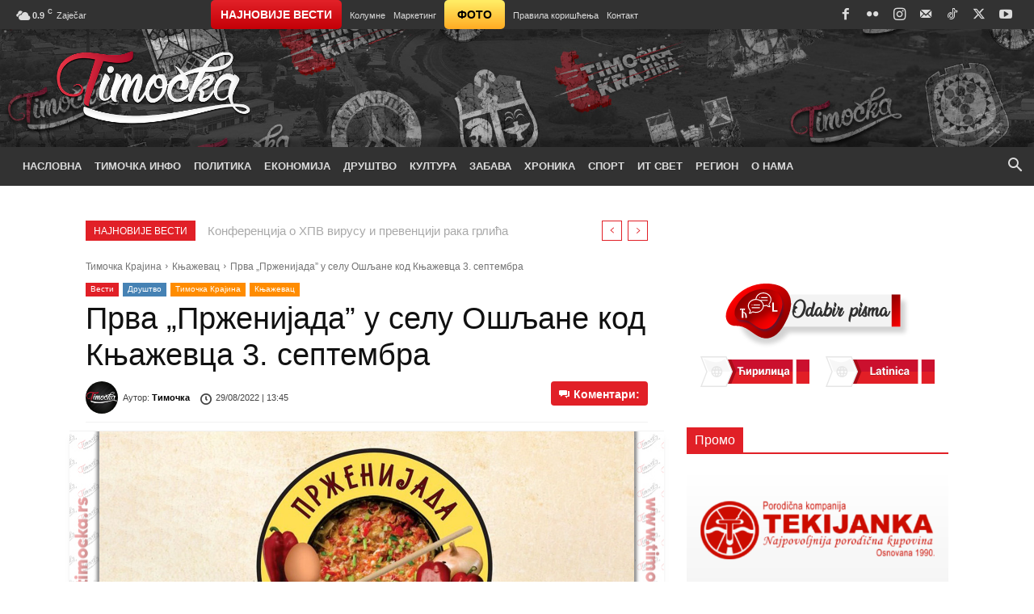

--- FILE ---
content_type: text/html; charset=UTF-8
request_url: https://www.timocka.rs/vesti/prva-przenijada-u-selu-osljane-kod-knjazevca-3-septembra/?sr=lat
body_size: 64023
content:
<!doctype html >
<!--[if IE 8]><html class="ie8" lang="en"> <![endif]-->
<!--[if IE 9]><html class="ie9" lang="en"> <![endif]-->
<!--[if gt IE 8]><!--><html dir="ltr" lang="sr-RS" prefix="og: https://ogp.me/ns#"> <!--<![endif]--><head><script data-no-optimize="1">var litespeed_docref=sessionStorage.getItem("litespeed_docref");litespeed_docref&&(Object.defineProperty(document,"referrer",{get:function(){return litespeed_docref}}),sessionStorage.removeItem("litespeed_docref"));</script> <title>Прва „Прженијада” у селу Ошљане код Књажевца 3. септембра</title><meta charset="UTF-8" /><meta name="viewport" content="width=device-width, initial-scale=1.0"><link rel="pingback" href="https://www.timocka.rs/xmlrpc.php" /><meta name="description" content="Прва „Прженијада” биће организована у књажевачком селу Ошљане, у засеоку Старо Село, место Свети Илија. „Прженијада” ће бити одржана у суботу, 3. септембра 2022. Од 08:00 сати планиран је успон планинара на врх Јаношица, док ће од 10:00 сати посетиоци моћи да разгледају производе на Сајму домаћих производа. У 11:00 сати почиње такмичење у припремању пржена," /><meta name="robots" content="max-image-preview:large" /><meta name="author" content="Тимочка"/><meta name="google-site-verification" content="0iHMWM7rRZDc7jpTY67nhiQ4m_4hKSJ6GECFr1pTLy4" /><meta name="msvalidate.01" content="45E20E36CED79554DACD2FB81C1F6DEC" /><meta name="yandex-verification" content="36a2ef927f2e0171" /><link rel="canonical" href="https://www.timocka.rs/vesti/prva-przenijada-u-selu-osljane-kod-knjazevca-3-septembra/" /><meta name="generator" content="All in One SEO (AIOSEO) 4.9.3" /><meta property="og:locale" content="sr_RS" /><meta property="og:site_name" content="Timočka" /><meta property="og:type" content="article" /><meta property="og:title" content="Прва „Прженијада” у селу Ошљане код Књажевца 3. септембра" /><meta property="og:description" content="Прва „Прженијада” биће организована у књажевачком селу Ошљане, у засеоку Старо Село, место Свети Илија. „Прженијада” ће бити одржана у суботу, 3. септембра 2022. Од 08:00 сати планиран је успон планинара на врх Јаношица, док ће од 10:00 сати посетиоци моћи да разгледају производе на Сајму домаћих производа. У 11:00 сати почиње такмичење у припремању пржена," /><meta property="og:url" content="https://www.timocka.rs/vesti/prva-przenijada-u-selu-osljane-kod-knjazevca-3-septembra/" /><meta property="og:image" content="https://www.timocka.rs/wp-content/uploads/2022/08/1.-Przenijada-u-selu-Osljane.jpg" /><meta property="og:image:secure_url" content="https://www.timocka.rs/wp-content/uploads/2022/08/1.-Przenijada-u-selu-Osljane.jpg" /><meta property="og:image:width" content="1200" /><meta property="og:image:height" content="600" /><meta property="article:published_time" content="2022-08-29T11:45:42+00:00" /><meta property="article:modified_time" content="2022-08-29T11:45:42+00:00" /><meta property="article:publisher" content="https://www.facebook.com/timocka.rs" /><meta property="article:author" content="https://www.facebook.com/timocka.rs" /><meta name="twitter:card" content="summary_large_image" /><meta name="twitter:site" content="@timocka" /><meta name="twitter:title" content="Прва „Прженијада” у селу Ошљане код Књажевца 3. септембра" /><meta name="twitter:description" content="Прва „Прженијада” биће организована у књажевачком селу Ошљане, у засеоку Старо Село, место Свети Илија. „Прженијада” ће бити одржана у суботу, 3. септембра 2022. Од 08:00 сати планиран је успон планинара на врх Јаношица, док ће од 10:00 сати посетиоци моћи да разгледају производе на Сајму домаћих производа. У 11:00 сати почиње такмичење у припремању пржена," /><meta name="twitter:creator" content="@timocka" /><meta name="twitter:image" content="https://www.timocka.rs/wp-content/uploads/2022/08/1.-Przenijada-u-selu-Osljane.jpg" /><meta name="twitter:label1" content="Written by" /><meta name="twitter:data1" content="Тимочка" /> <script type="application/ld+json" class="aioseo-schema">{"@context":"https:\/\/schema.org","@graph":[{"@type":"BreadcrumbList","@id":"https:\/\/www.timocka.rs\/vesti\/prva-przenijada-u-selu-osljane-kod-knjazevca-3-septembra\/#breadcrumblist","itemListElement":[{"@type":"ListItem","@id":"https:\/\/www.timocka.rs#listItem","position":1,"name":"Home","item":"https:\/\/www.timocka.rs","nextItem":{"@type":"ListItem","@id":"https:\/\/www.timocka.rs\/timocka-krajina\/#listItem","name":"\u0422\u0438\u043c\u043e\u0447\u043a\u0430 \u041a\u0440\u0430\u0458\u0438\u043d\u0430"}},{"@type":"ListItem","@id":"https:\/\/www.timocka.rs\/timocka-krajina\/#listItem","position":2,"name":"\u0422\u0438\u043c\u043e\u0447\u043a\u0430 \u041a\u0440\u0430\u0458\u0438\u043d\u0430","item":"https:\/\/www.timocka.rs\/timocka-krajina\/","nextItem":{"@type":"ListItem","@id":"https:\/\/www.timocka.rs\/timocka-krajina\/knjazevac\/#listItem","name":"\u041a\u045a\u0430\u0436\u0435\u0432\u0430\u0446"},"previousItem":{"@type":"ListItem","@id":"https:\/\/www.timocka.rs#listItem","name":"Home"}},{"@type":"ListItem","@id":"https:\/\/www.timocka.rs\/timocka-krajina\/knjazevac\/#listItem","position":3,"name":"\u041a\u045a\u0430\u0436\u0435\u0432\u0430\u0446","item":"https:\/\/www.timocka.rs\/timocka-krajina\/knjazevac\/","nextItem":{"@type":"ListItem","@id":"https:\/\/www.timocka.rs\/vesti\/prva-przenijada-u-selu-osljane-kod-knjazevca-3-septembra\/#listItem","name":"\u041f\u0440\u0432\u0430 \u201e\u041f\u0440\u0436\u0435\u043d\u0438\u0458\u0430\u0434\u0430\u201d \u0443 \u0441\u0435\u043b\u0443 \u041e\u0448\u0459\u0430\u043d\u0435 \u043a\u043e\u0434 \u041a\u045a\u0430\u0436\u0435\u0432\u0446\u0430 3. \u0441\u0435\u043f\u0442\u0435\u043c\u0431\u0440\u0430"},"previousItem":{"@type":"ListItem","@id":"https:\/\/www.timocka.rs\/timocka-krajina\/#listItem","name":"\u0422\u0438\u043c\u043e\u0447\u043a\u0430 \u041a\u0440\u0430\u0458\u0438\u043d\u0430"}},{"@type":"ListItem","@id":"https:\/\/www.timocka.rs\/vesti\/prva-przenijada-u-selu-osljane-kod-knjazevca-3-septembra\/#listItem","position":4,"name":"\u041f\u0440\u0432\u0430 \u201e\u041f\u0440\u0436\u0435\u043d\u0438\u0458\u0430\u0434\u0430\u201d \u0443 \u0441\u0435\u043b\u0443 \u041e\u0448\u0459\u0430\u043d\u0435 \u043a\u043e\u0434 \u041a\u045a\u0430\u0436\u0435\u0432\u0446\u0430 3. \u0441\u0435\u043f\u0442\u0435\u043c\u0431\u0440\u0430","previousItem":{"@type":"ListItem","@id":"https:\/\/www.timocka.rs\/timocka-krajina\/knjazevac\/#listItem","name":"\u041a\u045a\u0430\u0436\u0435\u0432\u0430\u0446"}}]},{"@type":"NewsArticle","@id":"https:\/\/www.timocka.rs\/vesti\/prva-przenijada-u-selu-osljane-kod-knjazevca-3-septembra\/#newsarticle","name":"\u041f\u0440\u0432\u0430 \u201e\u041f\u0440\u0436\u0435\u043d\u0438\u0458\u0430\u0434\u0430\u201d \u0443 \u0441\u0435\u043b\u0443 \u041e\u0448\u0459\u0430\u043d\u0435 \u043a\u043e\u0434 \u041a\u045a\u0430\u0436\u0435\u0432\u0446\u0430 3. \u0441\u0435\u043f\u0442\u0435\u043c\u0431\u0440\u0430","headline":"\u041f\u0440\u0432\u0430 \u201e\u041f\u0440\u0436\u0435\u043d\u0438\u0458\u0430\u0434\u0430\u201d \u0443 \u0441\u0435\u043b\u0443 \u041e\u0448\u0459\u0430\u043d\u0435 \u043a\u043e\u0434 \u041a\u045a\u0430\u0436\u0435\u0432\u0446\u0430 3. \u0441\u0435\u043f\u0442\u0435\u043c\u0431\u0440\u0430","author":{"@id":"https:\/\/www.timocka.rs\/author\/admin\/#author"},"publisher":{"@id":"https:\/\/www.timocka.rs\/#organization"},"image":{"@type":"ImageObject","url":"https:\/\/www.timocka.rs\/wp-content\/uploads\/2022\/08\/1.-Przenijada-u-selu-Osljane.jpg","width":1200,"height":600,"caption":"1. \u201e\u041f\u0440\u0436\u0435\u043d\u0438\u0458\u0430\u0434\u0430\u201d \u0443 \u0441\u0435\u043b\u0443 \u041e\u0448\u0459\u0430\u043d\u0435"},"datePublished":"2022-08-29T13:45:42+02:00","dateModified":"2022-08-29T13:45:42+02:00","inLanguage":"sr-RS","mainEntityOfPage":{"@id":"https:\/\/www.timocka.rs\/vesti\/prva-przenijada-u-selu-osljane-kod-knjazevca-3-septembra\/#webpage"},"isPartOf":{"@id":"https:\/\/www.timocka.rs\/vesti\/prva-przenijada-u-selu-osljane-kod-knjazevca-3-septembra\/#webpage"},"articleSection":"\u0412\u0435\u0441\u0442\u0438, \u0414\u0440\u0443\u0448\u0442\u0432\u043e, \u041a\u045a\u0430\u0436\u0435\u0432\u0430\u0446, \u0422\u0438\u043c\u043e\u0447\u043a\u0430 \u041a\u0440\u0430\u0458\u0438\u043d\u0430","dateline":"Published on \u0430\u0432\u0433\u0443\u0441\u0442 29, 2022."},{"@type":"Organization","@id":"https:\/\/www.timocka.rs\/#organization","name":"Timo\u010dka","description":"Informativni portal Timo\u010dke Krajine","url":"https:\/\/www.timocka.rs\/","logo":{"@type":"ImageObject","url":"https:\/\/www.timocka.rs\/wp-content\/uploads\/2021\/07\/Timocka-SEO-Logo.png","@id":"https:\/\/www.timocka.rs\/vesti\/prva-przenijada-u-selu-osljane-kod-knjazevca-3-septembra\/#organizationLogo","width":1000,"height":462,"caption":"Timo\u010dka (SEO Thumbnail Logo)"},"image":{"@id":"https:\/\/www.timocka.rs\/vesti\/prva-przenijada-u-selu-osljane-kod-knjazevca-3-septembra\/#organizationLogo"},"sameAs":["https:\/\/www.facebook.com\/timocka.rs","https:\/\/twitter.com\/timocka","https:\/\/www.instagram.com\/timocka.rs","https:\/\/www.youtube.com\/c\/Timoka"]},{"@type":"Person","@id":"https:\/\/www.timocka.rs\/author\/admin\/#author","url":"https:\/\/www.timocka.rs\/author\/admin\/","name":"\u0422\u0438\u043c\u043e\u0447\u043a\u0430","image":{"@type":"ImageObject","@id":"https:\/\/www.timocka.rs\/vesti\/prva-przenijada-u-selu-osljane-kod-knjazevca-3-septembra\/#authorImage","url":"https:\/\/www.timocka.rs\/wp-content\/uploads\/2020\/07\/Timocka-Profile-photo-150x150.png","width":96,"height":96,"caption":"\u0422\u0438\u043c\u043e\u0447\u043a\u0430"},"sameAs":["https:\/\/www.facebook.com\/timocka.rs","timocka"]},{"@type":"WebPage","@id":"https:\/\/www.timocka.rs\/vesti\/prva-przenijada-u-selu-osljane-kod-knjazevca-3-septembra\/#webpage","url":"https:\/\/www.timocka.rs\/vesti\/prva-przenijada-u-selu-osljane-kod-knjazevca-3-septembra\/","name":"\u041f\u0440\u0432\u0430 \u201e\u041f\u0440\u0436\u0435\u043d\u0438\u0458\u0430\u0434\u0430\u201d \u0443 \u0441\u0435\u043b\u0443 \u041e\u0448\u0459\u0430\u043d\u0435 \u043a\u043e\u0434 \u041a\u045a\u0430\u0436\u0435\u0432\u0446\u0430 3. \u0441\u0435\u043f\u0442\u0435\u043c\u0431\u0440\u0430","description":"\u041f\u0440\u0432\u0430 \u201e\u041f\u0440\u0436\u0435\u043d\u0438\u0458\u0430\u0434\u0430\u201d \u0431\u0438\u045b\u0435 \u043e\u0440\u0433\u0430\u043d\u0438\u0437\u043e\u0432\u0430\u043d\u0430 \u0443 \u043a\u045a\u0430\u0436\u0435\u0432\u0430\u0447\u043a\u043e\u043c \u0441\u0435\u043b\u0443 \u041e\u0448\u0459\u0430\u043d\u0435, \u0443 \u0437\u0430\u0441\u0435\u043e\u043a\u0443 \u0421\u0442\u0430\u0440\u043e \u0421\u0435\u043b\u043e, \u043c\u0435\u0441\u0442\u043e \u0421\u0432\u0435\u0442\u0438 \u0418\u043b\u0438\u0458\u0430. \u201e\u041f\u0440\u0436\u0435\u043d\u0438\u0458\u0430\u0434\u0430\u201d \u045b\u0435 \u0431\u0438\u0442\u0438 \u043e\u0434\u0440\u0436\u0430\u043d\u0430 \u0443 \u0441\u0443\u0431\u043e\u0442\u0443, 3. \u0441\u0435\u043f\u0442\u0435\u043c\u0431\u0440\u0430 2022. \u041e\u0434 08:00 \u0441\u0430\u0442\u0438 \u043f\u043b\u0430\u043d\u0438\u0440\u0430\u043d \u0458\u0435 \u0443\u0441\u043f\u043e\u043d \u043f\u043b\u0430\u043d\u0438\u043d\u0430\u0440\u0430 \u043d\u0430 \u0432\u0440\u0445 \u0408\u0430\u043d\u043e\u0448\u0438\u0446\u0430, \u0434\u043e\u043a \u045b\u0435 \u043e\u0434 10:00 \u0441\u0430\u0442\u0438 \u043f\u043e\u0441\u0435\u0442\u0438\u043e\u0446\u0438 \u043c\u043e\u045b\u0438 \u0434\u0430 \u0440\u0430\u0437\u0433\u043b\u0435\u0434\u0430\u0458\u0443 \u043f\u0440\u043e\u0438\u0437\u0432\u043e\u0434\u0435 \u043d\u0430 \u0421\u0430\u0458\u043c\u0443 \u0434\u043e\u043c\u0430\u045b\u0438\u0445 \u043f\u0440\u043e\u0438\u0437\u0432\u043e\u0434\u0430. \u0423 11:00 \u0441\u0430\u0442\u0438 \u043f\u043e\u0447\u0438\u045a\u0435 \u0442\u0430\u043a\u043c\u0438\u0447\u0435\u045a\u0435 \u0443 \u043f\u0440\u0438\u043f\u0440\u0435\u043c\u0430\u045a\u0443 \u043f\u0440\u0436\u0435\u043d\u0430,","inLanguage":"sr-RS","isPartOf":{"@id":"https:\/\/www.timocka.rs\/#website"},"breadcrumb":{"@id":"https:\/\/www.timocka.rs\/vesti\/prva-przenijada-u-selu-osljane-kod-knjazevca-3-septembra\/#breadcrumblist"},"author":{"@id":"https:\/\/www.timocka.rs\/author\/admin\/#author"},"creator":{"@id":"https:\/\/www.timocka.rs\/author\/admin\/#author"},"image":{"@type":"ImageObject","url":"https:\/\/www.timocka.rs\/wp-content\/uploads\/2022\/08\/1.-Przenijada-u-selu-Osljane.jpg","@id":"https:\/\/www.timocka.rs\/vesti\/prva-przenijada-u-selu-osljane-kod-knjazevca-3-septembra\/#mainImage","width":1200,"height":600,"caption":"1. \u201e\u041f\u0440\u0436\u0435\u043d\u0438\u0458\u0430\u0434\u0430\u201d \u0443 \u0441\u0435\u043b\u0443 \u041e\u0448\u0459\u0430\u043d\u0435"},"primaryImageOfPage":{"@id":"https:\/\/www.timocka.rs\/vesti\/prva-przenijada-u-selu-osljane-kod-knjazevca-3-septembra\/#mainImage"},"datePublished":"2022-08-29T13:45:42+02:00","dateModified":"2022-08-29T13:45:42+02:00"},{"@type":"WebSite","@id":"https:\/\/www.timocka.rs\/#website","url":"https:\/\/www.timocka.rs\/","name":"Timo\u010dka","description":"Informativni portal Timo\u010dke Krajine","inLanguage":"sr-RS","publisher":{"@id":"https:\/\/www.timocka.rs\/#organization"}}]}</script> <link rel="icon" type="image/png" href="https://www.timocka.rs/wp-content/uploads/2020/03/favicon.ico"><link rel="apple-touch-icon" sizes="76x76" href="https://www.timocka.rs/wp-content/uploads/2020/03/apple-touch-icon-76x76-1.png"/><link rel="apple-touch-icon" sizes="120x120" href="https://www.timocka.rs/wp-content/uploads/2020/03/apple-touch-icon-120x120-1.png"/><link rel="apple-touch-icon" sizes="152x152" href="https://www.timocka.rs/wp-content/uploads/2020/03/apple-touch-icon-152x152-1.png"/><link rel="apple-touch-icon" sizes="114x114" href="https://www.timocka.rs/wp-content/uploads/2020/03/apple-touch-icon-114x114-1.png"/><link rel="apple-touch-icon" sizes="144x144" href="https://www.timocka.rs/wp-content/uploads/2020/03/apple-touch-icon-144x144-1.png"/><link rel='dns-prefetch' href='//fonts.googleapis.com' /><link rel='dns-prefetch' href='//use.fontawesome.com' /><link rel="alternate" type="application/rss+xml" title="Timočka &raquo; довод" href="https://www.timocka.rs/feed/" /><link rel="alternate" type="application/rss+xml" title="Timočka &raquo; довод коментара" href="https://www.timocka.rs/comments/feed/" /><link rel="alternate" title="oEmbed (JSON)" type="application/json+oembed" href="https://www.timocka.rs/wp-json/oembed/1.0/embed?url=https%3A%2F%2Fwww.timocka.rs%2Fvesti%2Fprva-przenijada-u-selu-osljane-kod-knjazevca-3-septembra%2F" /><link rel="alternate" title="oEmbed (XML)" type="text/xml+oembed" href="https://www.timocka.rs/wp-json/oembed/1.0/embed?url=https%3A%2F%2Fwww.timocka.rs%2Fvesti%2Fprva-przenijada-u-selu-osljane-kod-knjazevca-3-septembra%2F&#038;format=xml" /><style id='wp-img-auto-sizes-contain-inline-css' type='text/css'>img:is([sizes=auto i],[sizes^="auto," i]){contain-intrinsic-size:3000px 1500px}
/*# sourceURL=wp-img-auto-sizes-contain-inline-css */</style><link data-optimized="2" rel="stylesheet" href="https://www.timocka.rs/wp-content/litespeed/css/669b3129a0fdd5ffd6d87ab2fda8a6e9.css?ver=d66f3" /><style id='wp-emoji-styles-inline-css' type='text/css'>img.wp-smiley, img.emoji {
		display: inline !important;
		border: none !important;
		box-shadow: none !important;
		height: 1em !important;
		width: 1em !important;
		margin: 0 0.07em !important;
		vertical-align: -0.1em !important;
		background: none !important;
		padding: 0 !important;
	}
/*# sourceURL=wp-emoji-styles-inline-css */</style><style id='global-styles-inline-css' type='text/css'>:root{--wp--preset--aspect-ratio--square: 1;--wp--preset--aspect-ratio--4-3: 4/3;--wp--preset--aspect-ratio--3-4: 3/4;--wp--preset--aspect-ratio--3-2: 3/2;--wp--preset--aspect-ratio--2-3: 2/3;--wp--preset--aspect-ratio--16-9: 16/9;--wp--preset--aspect-ratio--9-16: 9/16;--wp--preset--color--black: #000000;--wp--preset--color--cyan-bluish-gray: #abb8c3;--wp--preset--color--white: #ffffff;--wp--preset--color--pale-pink: #f78da7;--wp--preset--color--vivid-red: #cf2e2e;--wp--preset--color--luminous-vivid-orange: #ff6900;--wp--preset--color--luminous-vivid-amber: #fcb900;--wp--preset--color--light-green-cyan: #7bdcb5;--wp--preset--color--vivid-green-cyan: #00d084;--wp--preset--color--pale-cyan-blue: #8ed1fc;--wp--preset--color--vivid-cyan-blue: #0693e3;--wp--preset--color--vivid-purple: #9b51e0;--wp--preset--gradient--vivid-cyan-blue-to-vivid-purple: linear-gradient(135deg,rgb(6,147,227) 0%,rgb(155,81,224) 100%);--wp--preset--gradient--light-green-cyan-to-vivid-green-cyan: linear-gradient(135deg,rgb(122,220,180) 0%,rgb(0,208,130) 100%);--wp--preset--gradient--luminous-vivid-amber-to-luminous-vivid-orange: linear-gradient(135deg,rgb(252,185,0) 0%,rgb(255,105,0) 100%);--wp--preset--gradient--luminous-vivid-orange-to-vivid-red: linear-gradient(135deg,rgb(255,105,0) 0%,rgb(207,46,46) 100%);--wp--preset--gradient--very-light-gray-to-cyan-bluish-gray: linear-gradient(135deg,rgb(238,238,238) 0%,rgb(169,184,195) 100%);--wp--preset--gradient--cool-to-warm-spectrum: linear-gradient(135deg,rgb(74,234,220) 0%,rgb(151,120,209) 20%,rgb(207,42,186) 40%,rgb(238,44,130) 60%,rgb(251,105,98) 80%,rgb(254,248,76) 100%);--wp--preset--gradient--blush-light-purple: linear-gradient(135deg,rgb(255,206,236) 0%,rgb(152,150,240) 100%);--wp--preset--gradient--blush-bordeaux: linear-gradient(135deg,rgb(254,205,165) 0%,rgb(254,45,45) 50%,rgb(107,0,62) 100%);--wp--preset--gradient--luminous-dusk: linear-gradient(135deg,rgb(255,203,112) 0%,rgb(199,81,192) 50%,rgb(65,88,208) 100%);--wp--preset--gradient--pale-ocean: linear-gradient(135deg,rgb(255,245,203) 0%,rgb(182,227,212) 50%,rgb(51,167,181) 100%);--wp--preset--gradient--electric-grass: linear-gradient(135deg,rgb(202,248,128) 0%,rgb(113,206,126) 100%);--wp--preset--gradient--midnight: linear-gradient(135deg,rgb(2,3,129) 0%,rgb(40,116,252) 100%);--wp--preset--font-size--small: 11px;--wp--preset--font-size--medium: 20px;--wp--preset--font-size--large: 32px;--wp--preset--font-size--x-large: 42px;--wp--preset--font-size--regular: 15px;--wp--preset--font-size--larger: 50px;--wp--preset--spacing--20: 0.44rem;--wp--preset--spacing--30: 0.67rem;--wp--preset--spacing--40: 1rem;--wp--preset--spacing--50: 1.5rem;--wp--preset--spacing--60: 2.25rem;--wp--preset--spacing--70: 3.38rem;--wp--preset--spacing--80: 5.06rem;--wp--preset--shadow--natural: 6px 6px 9px rgba(0, 0, 0, 0.2);--wp--preset--shadow--deep: 12px 12px 50px rgba(0, 0, 0, 0.4);--wp--preset--shadow--sharp: 6px 6px 0px rgba(0, 0, 0, 0.2);--wp--preset--shadow--outlined: 6px 6px 0px -3px rgb(255, 255, 255), 6px 6px rgb(0, 0, 0);--wp--preset--shadow--crisp: 6px 6px 0px rgb(0, 0, 0);}:where(.is-layout-flex){gap: 0.5em;}:where(.is-layout-grid){gap: 0.5em;}body .is-layout-flex{display: flex;}.is-layout-flex{flex-wrap: wrap;align-items: center;}.is-layout-flex > :is(*, div){margin: 0;}body .is-layout-grid{display: grid;}.is-layout-grid > :is(*, div){margin: 0;}:where(.wp-block-columns.is-layout-flex){gap: 2em;}:where(.wp-block-columns.is-layout-grid){gap: 2em;}:where(.wp-block-post-template.is-layout-flex){gap: 1.25em;}:where(.wp-block-post-template.is-layout-grid){gap: 1.25em;}.has-black-color{color: var(--wp--preset--color--black) !important;}.has-cyan-bluish-gray-color{color: var(--wp--preset--color--cyan-bluish-gray) !important;}.has-white-color{color: var(--wp--preset--color--white) !important;}.has-pale-pink-color{color: var(--wp--preset--color--pale-pink) !important;}.has-vivid-red-color{color: var(--wp--preset--color--vivid-red) !important;}.has-luminous-vivid-orange-color{color: var(--wp--preset--color--luminous-vivid-orange) !important;}.has-luminous-vivid-amber-color{color: var(--wp--preset--color--luminous-vivid-amber) !important;}.has-light-green-cyan-color{color: var(--wp--preset--color--light-green-cyan) !important;}.has-vivid-green-cyan-color{color: var(--wp--preset--color--vivid-green-cyan) !important;}.has-pale-cyan-blue-color{color: var(--wp--preset--color--pale-cyan-blue) !important;}.has-vivid-cyan-blue-color{color: var(--wp--preset--color--vivid-cyan-blue) !important;}.has-vivid-purple-color{color: var(--wp--preset--color--vivid-purple) !important;}.has-black-background-color{background-color: var(--wp--preset--color--black) !important;}.has-cyan-bluish-gray-background-color{background-color: var(--wp--preset--color--cyan-bluish-gray) !important;}.has-white-background-color{background-color: var(--wp--preset--color--white) !important;}.has-pale-pink-background-color{background-color: var(--wp--preset--color--pale-pink) !important;}.has-vivid-red-background-color{background-color: var(--wp--preset--color--vivid-red) !important;}.has-luminous-vivid-orange-background-color{background-color: var(--wp--preset--color--luminous-vivid-orange) !important;}.has-luminous-vivid-amber-background-color{background-color: var(--wp--preset--color--luminous-vivid-amber) !important;}.has-light-green-cyan-background-color{background-color: var(--wp--preset--color--light-green-cyan) !important;}.has-vivid-green-cyan-background-color{background-color: var(--wp--preset--color--vivid-green-cyan) !important;}.has-pale-cyan-blue-background-color{background-color: var(--wp--preset--color--pale-cyan-blue) !important;}.has-vivid-cyan-blue-background-color{background-color: var(--wp--preset--color--vivid-cyan-blue) !important;}.has-vivid-purple-background-color{background-color: var(--wp--preset--color--vivid-purple) !important;}.has-black-border-color{border-color: var(--wp--preset--color--black) !important;}.has-cyan-bluish-gray-border-color{border-color: var(--wp--preset--color--cyan-bluish-gray) !important;}.has-white-border-color{border-color: var(--wp--preset--color--white) !important;}.has-pale-pink-border-color{border-color: var(--wp--preset--color--pale-pink) !important;}.has-vivid-red-border-color{border-color: var(--wp--preset--color--vivid-red) !important;}.has-luminous-vivid-orange-border-color{border-color: var(--wp--preset--color--luminous-vivid-orange) !important;}.has-luminous-vivid-amber-border-color{border-color: var(--wp--preset--color--luminous-vivid-amber) !important;}.has-light-green-cyan-border-color{border-color: var(--wp--preset--color--light-green-cyan) !important;}.has-vivid-green-cyan-border-color{border-color: var(--wp--preset--color--vivid-green-cyan) !important;}.has-pale-cyan-blue-border-color{border-color: var(--wp--preset--color--pale-cyan-blue) !important;}.has-vivid-cyan-blue-border-color{border-color: var(--wp--preset--color--vivid-cyan-blue) !important;}.has-vivid-purple-border-color{border-color: var(--wp--preset--color--vivid-purple) !important;}.has-vivid-cyan-blue-to-vivid-purple-gradient-background{background: var(--wp--preset--gradient--vivid-cyan-blue-to-vivid-purple) !important;}.has-light-green-cyan-to-vivid-green-cyan-gradient-background{background: var(--wp--preset--gradient--light-green-cyan-to-vivid-green-cyan) !important;}.has-luminous-vivid-amber-to-luminous-vivid-orange-gradient-background{background: var(--wp--preset--gradient--luminous-vivid-amber-to-luminous-vivid-orange) !important;}.has-luminous-vivid-orange-to-vivid-red-gradient-background{background: var(--wp--preset--gradient--luminous-vivid-orange-to-vivid-red) !important;}.has-very-light-gray-to-cyan-bluish-gray-gradient-background{background: var(--wp--preset--gradient--very-light-gray-to-cyan-bluish-gray) !important;}.has-cool-to-warm-spectrum-gradient-background{background: var(--wp--preset--gradient--cool-to-warm-spectrum) !important;}.has-blush-light-purple-gradient-background{background: var(--wp--preset--gradient--blush-light-purple) !important;}.has-blush-bordeaux-gradient-background{background: var(--wp--preset--gradient--blush-bordeaux) !important;}.has-luminous-dusk-gradient-background{background: var(--wp--preset--gradient--luminous-dusk) !important;}.has-pale-ocean-gradient-background{background: var(--wp--preset--gradient--pale-ocean) !important;}.has-electric-grass-gradient-background{background: var(--wp--preset--gradient--electric-grass) !important;}.has-midnight-gradient-background{background: var(--wp--preset--gradient--midnight) !important;}.has-small-font-size{font-size: var(--wp--preset--font-size--small) !important;}.has-medium-font-size{font-size: var(--wp--preset--font-size--medium) !important;}.has-large-font-size{font-size: var(--wp--preset--font-size--large) !important;}.has-x-large-font-size{font-size: var(--wp--preset--font-size--x-large) !important;}
/*# sourceURL=global-styles-inline-css */</style><style id='classic-theme-styles-inline-css' type='text/css'>/*! This file is auto-generated */
.wp-block-button__link{color:#fff;background-color:#32373c;border-radius:9999px;box-shadow:none;text-decoration:none;padding:calc(.667em + 2px) calc(1.333em + 2px);font-size:1.125em}.wp-block-file__button{background:#32373c;color:#fff;text-decoration:none}
/*# sourceURL=/wp-includes/css/classic-themes.min.css */</style><style id='font-awesome-svg-styles-default-inline-css' type='text/css'>.svg-inline--fa {
  display: inline-block;
  height: 1em;
  overflow: visible;
  vertical-align: -.125em;
}
/*# sourceURL=font-awesome-svg-styles-default-inline-css */</style><style id='font-awesome-svg-styles-inline-css' type='text/css'>.wp-block-font-awesome-icon svg::before,
   .wp-rich-text-font-awesome-icon svg::before {content: unset;}
/*# sourceURL=font-awesome-svg-styles-inline-css */</style><link rel='stylesheet' id='font-awesome-official-css' href='https://use.fontawesome.com/releases/v5.15.3/css/all.css' type='text/css' media='all' integrity="sha384-SZXxX4whJ79/gErwcOYf+zWLeJdY/qpuqC4cAa9rOGUstPomtqpuNWT9wdPEn2fk" crossorigin="anonymous" /><style id='td-theme-inline-css' type='text/css'>@media (max-width:767px){.td-header-desktop-wrap{display:none}}@media (min-width:767px){.td-header-mobile-wrap{display:none}}</style><style id='photonic-inline-css' type='text/css'>/* Retrieved from saved CSS */
.photonic-panel { background:  rgb(17,17,17)  !important;

	border-top: none;
	border-right: none;
	border-bottom: none;
	border-left: none;
 }
.photonic-flickr-stream .photonic-pad-photosets { margin: 15px; }
.photonic-flickr-stream .photonic-pad-galleries { margin: 10px; }
.photonic-flickr-stream .photonic-pad-photos { padding: 5px 10px; }
.photonic-google-stream .photonic-pad-photos { padding: 5px 15px; }
.photonic-zenfolio-stream .photonic-pad-photos { padding: 5px 10px; }
.photonic-zenfolio-stream .photonic-pad-photosets { margin: 5px 10px; }
.photonic-instagram-stream .photonic-pad-photos { padding: 5px px; }
.photonic-smug-stream .photonic-pad-albums { margin: 10px; }
.photonic-smug-stream .photonic-pad-photos { padding: 5px 10px; }
.photonic-random-layout .photonic-thumb { padding: 2px}
.photonic-masonry-layout .photonic-thumb { padding: 2px}
.photonic-mosaic-layout .photonic-thumb { padding: 2px}

/*# sourceURL=photonic-inline-css */</style><link rel='stylesheet' id='font-awesome-official-v4shim-css' href='https://use.fontawesome.com/releases/v5.15.3/css/v4-shims.css' type='text/css' media='all' integrity="sha384-C2B+KlPW+WkR0Ld9loR1x3cXp7asA0iGVodhCoJ4hwrWm/d9qKS59BGisq+2Y0/D" crossorigin="anonymous" /><style id='font-awesome-official-v4shim-inline-css' type='text/css'>@font-face {
font-family: "FontAwesome";
font-display: block;
src: url("https://use.fontawesome.com/releases/v5.15.3/webfonts/fa-brands-400.eot"),
		url("https://use.fontawesome.com/releases/v5.15.3/webfonts/fa-brands-400.eot?#iefix") format("embedded-opentype"),
		url("https://use.fontawesome.com/releases/v5.15.3/webfonts/fa-brands-400.woff2") format("woff2"),
		url("https://use.fontawesome.com/releases/v5.15.3/webfonts/fa-brands-400.woff") format("woff"),
		url("https://use.fontawesome.com/releases/v5.15.3/webfonts/fa-brands-400.ttf") format("truetype"),
		url("https://use.fontawesome.com/releases/v5.15.3/webfonts/fa-brands-400.svg#fontawesome") format("svg");
}

@font-face {
font-family: "FontAwesome";
font-display: block;
src: url("https://use.fontawesome.com/releases/v5.15.3/webfonts/fa-solid-900.eot"),
		url("https://use.fontawesome.com/releases/v5.15.3/webfonts/fa-solid-900.eot?#iefix") format("embedded-opentype"),
		url("https://use.fontawesome.com/releases/v5.15.3/webfonts/fa-solid-900.woff2") format("woff2"),
		url("https://use.fontawesome.com/releases/v5.15.3/webfonts/fa-solid-900.woff") format("woff"),
		url("https://use.fontawesome.com/releases/v5.15.3/webfonts/fa-solid-900.ttf") format("truetype"),
		url("https://use.fontawesome.com/releases/v5.15.3/webfonts/fa-solid-900.svg#fontawesome") format("svg");
}

@font-face {
font-family: "FontAwesome";
font-display: block;
src: url("https://use.fontawesome.com/releases/v5.15.3/webfonts/fa-regular-400.eot"),
		url("https://use.fontawesome.com/releases/v5.15.3/webfonts/fa-regular-400.eot?#iefix") format("embedded-opentype"),
		url("https://use.fontawesome.com/releases/v5.15.3/webfonts/fa-regular-400.woff2") format("woff2"),
		url("https://use.fontawesome.com/releases/v5.15.3/webfonts/fa-regular-400.woff") format("woff"),
		url("https://use.fontawesome.com/releases/v5.15.3/webfonts/fa-regular-400.ttf") format("truetype"),
		url("https://use.fontawesome.com/releases/v5.15.3/webfonts/fa-regular-400.svg#fontawesome") format("svg");
unicode-range: U+F004-F005,U+F007,U+F017,U+F022,U+F024,U+F02E,U+F03E,U+F044,U+F057-F059,U+F06E,U+F070,U+F075,U+F07B-F07C,U+F080,U+F086,U+F089,U+F094,U+F09D,U+F0A0,U+F0A4-F0A7,U+F0C5,U+F0C7-F0C8,U+F0E0,U+F0EB,U+F0F3,U+F0F8,U+F0FE,U+F111,U+F118-F11A,U+F11C,U+F133,U+F144,U+F146,U+F14A,U+F14D-F14E,U+F150-F152,U+F15B-F15C,U+F164-F165,U+F185-F186,U+F191-F192,U+F1AD,U+F1C1-F1C9,U+F1CD,U+F1D8,U+F1E3,U+F1EA,U+F1F6,U+F1F9,U+F20A,U+F247-F249,U+F24D,U+F254-F25B,U+F25D,U+F267,U+F271-F274,U+F279,U+F28B,U+F28D,U+F2B5-F2B6,U+F2B9,U+F2BB,U+F2BD,U+F2C1-F2C2,U+F2D0,U+F2D2,U+F2DC,U+F2ED,U+F328,U+F358-F35B,U+F3A5,U+F3D1,U+F410,U+F4AD;
}
/*# sourceURL=font-awesome-official-v4shim-inline-css */</style> <script type="litespeed/javascript" data-src="https://www.timocka.rs/wp-includes/js/jquery/jquery.min.js?ver=3.7.1" id="jquery-core-js"></script> <script id="cookie-law-info-js-extra" type="litespeed/javascript">var Cli_Data={"nn_cookie_ids":[],"cookielist":[],"non_necessary_cookies":[],"ccpaEnabled":"","ccpaRegionBased":"","ccpaBarEnabled":"","strictlyEnabled":["necessary","obligatoire"],"ccpaType":"gdpr","js_blocking":"","custom_integration":"","triggerDomRefresh":"","secure_cookies":""};var cli_cookiebar_settings={"animate_speed_hide":"500","animate_speed_show":"500","background":"#e12027","border":"#b1a6a6c2","border_on":"","button_1_button_colour":"#ffffff","button_1_button_hover":"#cccccc","button_1_link_colour":"#000000","button_1_as_button":"1","button_1_new_win":"","button_2_button_colour":"#ffffff","button_2_button_hover":"#cccccc","button_2_link_colour":"#000000","button_2_as_button":"1","button_2_hidebar":"","button_3_button_colour":"#000","button_3_button_hover":"#000000","button_3_link_colour":"#fff","button_3_as_button":"1","button_3_new_win":"","button_4_button_colour":"#000","button_4_button_hover":"#000000","button_4_link_colour":"#62a329","button_4_as_button":"","button_7_button_colour":"#61a229","button_7_button_hover":"#4e8221","button_7_link_colour":"#fff","button_7_as_button":"1","button_7_new_win":"","font_family":"Helvetica, sans-serif","header_fix":"","notify_animate_hide":"1","notify_animate_show":"","notify_div_id":"#cookie-law-info-bar","notify_position_horizontal":"right","notify_position_vertical":"bottom","scroll_close":"","scroll_close_reload":"","accept_close_reload":"","reject_close_reload":"","showagain_tab":"","showagain_background":"#fff","showagain_border":"#000","showagain_div_id":"#cookie-law-info-again","showagain_x_position":"100px","text":"#ffffff","show_once_yn":"","show_once":"10000","logging_on":"","as_popup":"","popup_overlay":"1","bar_heading_text":"","cookie_bar_as":"banner","popup_showagain_position":"bottom-right","widget_position":"left"};var log_object={"ajax_url":"https://www.timocka.rs/wp-admin/admin-ajax.php"}</script> <link rel="https://api.w.org/" href="https://www.timocka.rs/wp-json/" /><link rel="alternate" title="JSON" type="application/json" href="https://www.timocka.rs/wp-json/wp/v2/posts/72301" /><link rel="EditURI" type="application/rsd+xml" title="RSD" href="https://www.timocka.rs/xmlrpc.php?rsd" /><meta name="generator" content="WordPress 6.9" /><link rel='shortlink' href='https://www.timocka.rs/?p=72301' /><link rel="preconnect" href="https://cdn.vuukle.com/"><link rel="dns-prefetch" href="https://cdn.vuukle.com/"><link rel="dns-prefetch" href="https://api.vuukle.com/"><link rel="preconnect" href="https://api.vuukle.com/"> <script type="litespeed/javascript">window.tdb_global_vars={"wpRestUrl":"https:\/\/www.timocka.rs\/wp-json\/","permalinkStructure":"\/%category%\/%postname%\/"};window.tdb_p_autoload_vars={"isAjax":!1,"isAdminBarShowing":!1,"autoloadStatus":"off","origPostEditUrl":null}</script> <style id="tdb-global-colors">:root{--accent-color:#fff}</style><meta name="onesignal" content="wordpress-plugin"/> <script type="litespeed/javascript">window.OneSignalDeferred=window.OneSignalDeferred||[];OneSignalDeferred.push(function(OneSignal){var oneSignal_options={};window._oneSignalInitOptions=oneSignal_options;oneSignal_options.serviceWorkerParam={scope:'/'};oneSignal_options.serviceWorkerPath='OneSignalSDKWorker.js.php';OneSignal.Notifications.setDefaultUrl("https://www.timocka.rs");oneSignal_options.wordpress=!0;oneSignal_options.appId='5918bb11-75a9-433b-b91c-ef13faa76356';oneSignal_options.allowLocalhostAsSecureOrigin=!0;oneSignal_options.welcomeNotification={};oneSignal_options.welcomeNotification.title="Timočka";oneSignal_options.welcomeNotification.message="Hvala na prijavi!";oneSignal_options.welcomeNotification.url="https://www.timocka.rs";oneSignal_options.path="https://www.timocka.rs/wp-content/plugins/onesignal-free-web-push-notifications/sdk_files/";oneSignal_options.safari_web_id="web.onesignal.auto.40e8587d-66e6-4615-b716-6bb570edb005";oneSignal_options.persistNotification=!1;oneSignal_options.promptOptions={};oneSignal_options.promptOptions.actionMessage="Najnovije vesti i informacije iz Zaječara i istočne Srbije. Prihvatite obaveštenja:";oneSignal_options.promptOptions.exampleNotificationTitleDesktop="Ovo je primer obaveštenja";oneSignal_options.promptOptions.exampleNotificationMessageDesktop="Obaveštenja će se pojaviti na vašoj radnoj površini";oneSignal_options.promptOptions.exampleNotificationTitleMobile="Primer obaveštenja";oneSignal_options.promptOptions.exampleNotificationMessageMobile="Obaveštenja će se pojaviti na vašem uređaju";oneSignal_options.promptOptions.exampleNotificationCaption="(možete se odjaviti u bilo kom trenutku)";oneSignal_options.promptOptions.acceptButtonText="PRIHVATI";oneSignal_options.promptOptions.cancelButtonText="NE, HVALA";oneSignal_options.promptOptions.siteName="www.timocka.rs";oneSignal_options.promptOptions.autoAcceptTitle="Klikni 'Dozvoli'";oneSignal_options.notifyButton={};oneSignal_options.notifyButton.enable=!0;oneSignal_options.notifyButton.position='bottom-left';oneSignal_options.notifyButton.theme='default';oneSignal_options.notifyButton.size='medium';oneSignal_options.notifyButton.displayPredicate=function(){return!OneSignal.User.PushSubscription.optedIn};oneSignal_options.notifyButton.showCredit=!1;oneSignal_options.notifyButton.text={};oneSignal_options.notifyButton.text['tip.state.unsubscribed']='Prijavite se za najnovije vesti';oneSignal_options.notifyButton.text['tip.state.subscribed']='Prijavljeni ste za najnovije vesti';oneSignal_options.notifyButton.text['tip.state.blocked']='Blokirali ste obaveštenja';oneSignal_options.notifyButton.text['message.action.subscribed']='Hvala nas što nas pratite!';oneSignal_options.notifyButton.text['message.action.resubscribed']='Pretplaćeni ste na obaveštenja';oneSignal_options.notifyButton.text['message.action.unsubscribed']='Više nećete primati obaveštenja';oneSignal_options.notifyButton.text['dialog.main.title']='Upravljanje obaveštenjima na sajtu';oneSignal_options.notifyButton.text['dialog.main.button.subscribe']='PRIJAVA';oneSignal_options.notifyButton.text['dialog.main.button.unsubscribe']='ODJAVA';oneSignal_options.notifyButton.text['dialog.blocked.title']='Odblokiraj obaveštenja';oneSignal_options.notifyButton.text['dialog.blocked.message']='Sledite ova uputstva da biste dozvolili obaveštenja:';OneSignal.init(window._oneSignalInitOptions);OneSignal.Slidedown.promptPush()});function documentInitOneSignal(){var oneSignal_elements=document.getElementsByClassName("OneSignal-prompt");var oneSignalLinkClickHandler=function(event){OneSignal.Notifications.requestPermission();event.preventDefault()};for(var i=0;i<oneSignal_elements.length;i++)
oneSignal_elements[i].addEventListener('click',oneSignalLinkClickHandler,!1);}
if(document.readyState==='complete'){documentInitOneSignal()}else{window.addEventListener("load",function(event){documentInitOneSignal()})}</script>  <script id="td-generated-header-js" type="litespeed/javascript">var tdBlocksArray=[];function tdBlock(){this.id='';this.block_type=1;this.atts='';this.td_column_number='';this.td_current_page=1;this.post_count=0;this.found_posts=0;this.max_num_pages=0;this.td_filter_value='';this.is_ajax_running=!1;this.td_user_action='';this.header_color='';this.ajax_pagination_infinite_stop=''}(function(){var htmlTag=document.getElementsByTagName("html")[0];if(navigator.userAgent.indexOf("MSIE 10.0")>-1){htmlTag.className+=' ie10'}
if(!!navigator.userAgent.match(/Trident.*rv\:11\./)){htmlTag.className+=' ie11'}
if(navigator.userAgent.indexOf("Edge")>-1){htmlTag.className+=' ieEdge'}
if(/(iPad|iPhone|iPod)/g.test(navigator.userAgent)){htmlTag.className+=' td-md-is-ios'}
var user_agent=navigator.userAgent.toLowerCase();if(user_agent.indexOf("android")>-1){htmlTag.className+=' td-md-is-android'}
if(-1!==navigator.userAgent.indexOf('Mac OS X')){htmlTag.className+=' td-md-is-os-x'}
if(/chrom(e|ium)/.test(navigator.userAgent.toLowerCase())){htmlTag.className+=' td-md-is-chrome'}
if(-1!==navigator.userAgent.indexOf('Firefox')){htmlTag.className+=' td-md-is-firefox'}
if(-1!==navigator.userAgent.indexOf('Safari')&&-1===navigator.userAgent.indexOf('Chrome')){htmlTag.className+=' td-md-is-safari'}
if(-1!==navigator.userAgent.indexOf('IEMobile')){htmlTag.className+=' td-md-is-iemobile'}})();var tdLocalCache={};(function(){"use strict";tdLocalCache={data:{},remove:function(resource_id){delete tdLocalCache.data[resource_id]},exist:function(resource_id){return tdLocalCache.data.hasOwnProperty(resource_id)&&tdLocalCache.data[resource_id]!==null},get:function(resource_id){return tdLocalCache.data[resource_id]},set:function(resource_id,cachedData){tdLocalCache.remove(resource_id);tdLocalCache.data[resource_id]=cachedData}}})();var td_viewport_interval_list=[{"limitBottom":767,"sidebarWidth":228},{"limitBottom":1018,"sidebarWidth":300},{"limitBottom":1140,"sidebarWidth":324}];var td_animation_stack_effect="type0";var tds_animation_stack=!0;var td_animation_stack_specific_selectors=".entry-thumb, img, .td-lazy-img";var td_animation_stack_general_selectors=".td-animation-stack img, .td-animation-stack .entry-thumb, .post img, .td-animation-stack .td-lazy-img";var tds_video_lazy="enabled";var tdc_is_installed="yes";var tdc_domain_active=!1;var td_ajax_url="https:\/\/www.timocka.rs\/wp-admin\/admin-ajax.php?td_theme_name=Newspaper&v=12.7.4";var td_get_template_directory_uri="https:\/\/www.timocka.rs\/wp-content\/plugins\/td-composer\/legacy\/common";var tds_snap_menu="smart_snap_always";var tds_logo_on_sticky="";var tds_header_style="";var td_please_wait="Please wait...";var td_email_user_pass_incorrect="User or password incorrect!";var td_email_user_incorrect="Email or username incorrect!";var td_email_incorrect="Email incorrect!";var td_user_incorrect="Username incorrect!";var td_email_user_empty="Email or username empty!";var td_pass_empty="Pass empty!";var td_pass_pattern_incorrect="Invalid Pass Pattern!";var td_retype_pass_incorrect="Retyped Pass incorrect!";var tds_more_articles_on_post_enable="show";var tds_more_articles_on_post_time_to_wait="";var tds_more_articles_on_post_pages_distance_from_top=0;var tds_captcha="";var tds_theme_color_site_wide="#e12027";var tds_smart_sidebar="enabled";var tdThemeName="Newspaper";var tdThemeNameWl="Newspaper";var td_magnific_popup_translation_tPrev="Previous (Left arrow key)";var td_magnific_popup_translation_tNext="Next (Right arrow key)";var td_magnific_popup_translation_tCounter="%curr% of %total%";var td_magnific_popup_translation_ajax_tError="The content from %url% could not be loaded.";var td_magnific_popup_translation_image_tError="The image #%curr% could not be loaded.";var tdBlockNonce="51fe5b1d87";var tdMobileMenu="enabled";var tdMobileSearch="enabled";var tdsDateFormat="d.m.Y | H:i";var tdDateNamesI18n={"month_names":["\u0458\u0430\u043d\u0443\u0430\u0440","\u0444\u0435\u0431\u0440\u0443\u0430\u0440","\u043c\u0430\u0440\u0442","\u0430\u043f\u0440\u0438\u043b","\u043c\u0430\u0458","\u0458\u0443\u043d","\u0458\u0443\u043b","\u0430\u0432\u0433\u0443\u0441\u0442","\u0441\u0435\u043f\u0442\u0435\u043c\u0431\u0430\u0440","\u043e\u043a\u0442\u043e\u0431\u0430\u0440","\u043d\u043e\u0432\u0435\u043c\u0431\u0430\u0440","\u0434\u0435\u0446\u0435\u043c\u0431\u0430\u0440"],"month_names_short":["\u0458\u0430\u043d","\u0444\u0435\u0431","\u043c\u0430\u0440","\u0430\u043f\u0440","\u043c\u0430\u0458","\u0458\u0443\u043d","\u0458\u0443\u043b","\u0430\u0432\u0433","\u0441\u0435\u043f","\u043e\u043a\u0442","\u043d\u043e\u0432","\u0434\u0435\u0446"],"day_names":["\u041d\u0435\u0434\u0435\u0459\u0430","\u041f\u043e\u043d\u0435\u0434\u0435\u0459\u0430\u043a","\u0423\u0442\u043e\u0440\u0430\u043a","C\u0440\u0435\u0434\u0430","\u0427\u0435\u0442\u0432\u0440\u0442\u0430\u043a","\u041f\u0435\u0442\u0430\u043a","\u0421\u0443\u0431\u043e\u0442\u0430"],"day_names_short":["\u041d\u0435\u0434","\u041f\u043e\u043d","\u0423\u0442\u043e","\u0421\u0440\u0435","\u0427\u0435\u0442","\u041f\u0435\u0442","\u0421\u0443\u0431"]};var tdb_modal_confirm="Save";var tdb_modal_cancel="Cancel";var tdb_modal_confirm_alt="Yes";var tdb_modal_cancel_alt="No";var td_deploy_mode="deploy";var td_ad_background_click_link="";var td_ad_background_click_target=""</script> <style>body,p{font-family:Roboto}:root{--td_excl_label:'ЕКСКЛУЗИВНО';--td_theme_color:#e12027;--td_slider_text:rgba(225,32,39,0.7);--td_container_transparent:transparent;--td_header_color:#e12027;--td_mobile_gradient_one_mob:#000000;--td_mobile_gradient_two_mob:#e12027;--td_mobile_text_active_color:#e12027;--td_login_gradient_one:rgba(221,51,51,0.8);--td_login_gradient_two:rgba(66,189,205,0.8)}.td-header-style-12 .td-header-menu-wrap-full,.td-header-style-12 .td-affix,.td-grid-style-1.td-hover-1 .td-big-grid-post:hover .td-post-category,.td-grid-style-5.td-hover-1 .td-big-grid-post:hover .td-post-category,.td_category_template_3 .td-current-sub-category,.td_category_template_8 .td-category-header .td-category a.td-current-sub-category,.td_category_template_4 .td-category-siblings .td-category a:hover,.td_block_big_grid_9.td-grid-style-1 .td-post-category,.td_block_big_grid_9.td-grid-style-5 .td-post-category,.td-grid-style-6.td-hover-1 .td-module-thumb:after,.tdm-menu-active-style5 .td-header-menu-wrap .sf-menu>.current-menu-item>a,.tdm-menu-active-style5 .td-header-menu-wrap .sf-menu>.current-menu-ancestor>a,.tdm-menu-active-style5 .td-header-menu-wrap .sf-menu>.current-category-ancestor>a,.tdm-menu-active-style5 .td-header-menu-wrap .sf-menu>li>a:hover,.tdm-menu-active-style5 .td-header-menu-wrap .sf-menu>.sfHover>a{background-color:#e12027}.td_mega_menu_sub_cats .cur-sub-cat,.td-mega-span h3 a:hover,.td_mod_mega_menu:hover .entry-title a,.header-search-wrap .result-msg a:hover,.td-header-top-menu .td-drop-down-search .td_module_wrap:hover .entry-title a,.td-header-top-menu .td-icon-search:hover,.td-header-wrap .result-msg a:hover,.top-header-menu li a:hover,.top-header-menu .current-menu-item>a,.top-header-menu .current-menu-ancestor>a,.top-header-menu .current-category-ancestor>a,.td-social-icon-wrap>a:hover,.td-header-sp-top-widget .td-social-icon-wrap a:hover,.td_mod_related_posts:hover h3>a,.td-post-template-11 .td-related-title .td-related-left:hover,.td-post-template-11 .td-related-title .td-related-right:hover,.td-post-template-11 .td-related-title .td-cur-simple-item,.td-post-template-11 .td_block_related_posts .td-next-prev-wrap a:hover,.td-category-header .td-pulldown-category-filter-link:hover,.td-category-siblings .td-subcat-dropdown a:hover,.td-category-siblings .td-subcat-dropdown a.td-current-sub-category,.footer-text-wrap .footer-email-wrap a,.footer-social-wrap a:hover,.td_module_17 .td-read-more a:hover,.td_module_18 .td-read-more a:hover,.td_module_19 .td-post-author-name a:hover,.td-pulldown-syle-2 .td-subcat-dropdown:hover .td-subcat-more span,.td-pulldown-syle-2 .td-subcat-dropdown:hover .td-subcat-more i,.td-pulldown-syle-3 .td-subcat-dropdown:hover .td-subcat-more span,.td-pulldown-syle-3 .td-subcat-dropdown:hover .td-subcat-more i,.tdm-menu-active-style3 .tdm-header.td-header-wrap .sf-menu>.current-category-ancestor>a,.tdm-menu-active-style3 .tdm-header.td-header-wrap .sf-menu>.current-menu-ancestor>a,.tdm-menu-active-style3 .tdm-header.td-header-wrap .sf-menu>.current-menu-item>a,.tdm-menu-active-style3 .tdm-header.td-header-wrap .sf-menu>.sfHover>a,.tdm-menu-active-style3 .tdm-header.td-header-wrap .sf-menu>li>a:hover{color:#e12027}.td-mega-menu-page .wpb_content_element ul li a:hover,.td-theme-wrap .td-aj-search-results .td_module_wrap:hover .entry-title a,.td-theme-wrap .header-search-wrap .result-msg a:hover{color:#e12027!important}.td_category_template_8 .td-category-header .td-category a.td-current-sub-category,.td_category_template_4 .td-category-siblings .td-category a:hover,.tdm-menu-active-style4 .tdm-header .sf-menu>.current-menu-item>a,.tdm-menu-active-style4 .tdm-header .sf-menu>.current-menu-ancestor>a,.tdm-menu-active-style4 .tdm-header .sf-menu>.current-category-ancestor>a,.tdm-menu-active-style4 .tdm-header .sf-menu>li>a:hover,.tdm-menu-active-style4 .tdm-header .sf-menu>.sfHover>a{border-color:#e12027}.td-header-wrap .td-header-top-menu-full,.td-header-wrap .top-header-menu .sub-menu,.tdm-header-style-1.td-header-wrap .td-header-top-menu-full,.tdm-header-style-1.td-header-wrap .top-header-menu .sub-menu,.tdm-header-style-2.td-header-wrap .td-header-top-menu-full,.tdm-header-style-2.td-header-wrap .top-header-menu .sub-menu,.tdm-header-style-3.td-header-wrap .td-header-top-menu-full,.tdm-header-style-3.td-header-wrap .top-header-menu .sub-menu{background-color:#323232}.td-header-style-8 .td-header-top-menu-full{background-color:transparent}.td-header-style-8 .td-header-top-menu-full .td-header-top-menu{background-color:#323232;padding-left:15px;padding-right:15px}.td-header-wrap .td-header-top-menu-full .td-header-top-menu,.td-header-wrap .td-header-top-menu-full{border-bottom:none}.td-header-top-menu,.td-header-top-menu a,.td-header-wrap .td-header-top-menu-full .td-header-top-menu,.td-header-wrap .td-header-top-menu-full a,.td-header-style-8 .td-header-top-menu,.td-header-style-8 .td-header-top-menu a,.td-header-top-menu .td-drop-down-search .entry-title a{color:#dcdcdc}.top-header-menu .current-menu-item>a,.top-header-menu .current-menu-ancestor>a,.top-header-menu .current-category-ancestor>a,.top-header-menu li a:hover,.td-header-sp-top-widget .td-icon-search:hover{color:#ffffff}.td-header-wrap .td-header-sp-top-widget .td-icon-font,.td-header-style-7 .td-header-top-menu .td-social-icon-wrap .td-icon-font{color:#dcdcdc}.td-header-wrap .td-header-sp-top-widget i.td-icon-font:hover{color:#ffffff}.td-header-wrap .td-header-menu-wrap-full,.td-header-menu-wrap.td-affix,.td-header-style-3 .td-header-main-menu,.td-header-style-3 .td-affix .td-header-main-menu,.td-header-style-4 .td-header-main-menu,.td-header-style-4 .td-affix .td-header-main-menu,.td-header-style-8 .td-header-menu-wrap.td-affix,.td-header-style-8 .td-header-top-menu-full{background-color:#323232}.td-boxed-layout .td-header-style-3 .td-header-menu-wrap,.td-boxed-layout .td-header-style-4 .td-header-menu-wrap,.td-header-style-3 .td_stretch_content .td-header-menu-wrap,.td-header-style-4 .td_stretch_content .td-header-menu-wrap{background-color:#323232!important}@media (min-width:1019px){.td-header-style-1 .td-header-sp-recs,.td-header-style-1 .td-header-sp-logo{margin-bottom:28px}}@media (min-width:768px) and (max-width:1018px){.td-header-style-1 .td-header-sp-recs,.td-header-style-1 .td-header-sp-logo{margin-bottom:14px}}.td-header-style-7 .td-header-top-menu{border-bottom:none}.sf-menu>.current-menu-item>a:after,.sf-menu>.current-menu-ancestor>a:after,.sf-menu>.current-category-ancestor>a:after,.sf-menu>li:hover>a:after,.sf-menu>.sfHover>a:after,.td_block_mega_menu .td-next-prev-wrap a:hover,.td-mega-span .td-post-category:hover,.td-header-wrap .black-menu .sf-menu>li>a:hover,.td-header-wrap .black-menu .sf-menu>.current-menu-ancestor>a,.td-header-wrap .black-menu .sf-menu>.sfHover>a,.td-header-wrap .black-menu .sf-menu>.current-menu-item>a,.td-header-wrap .black-menu .sf-menu>.current-menu-ancestor>a,.td-header-wrap .black-menu .sf-menu>.current-category-ancestor>a,.tdm-menu-active-style5 .tdm-header .td-header-menu-wrap .sf-menu>.current-menu-item>a,.tdm-menu-active-style5 .tdm-header .td-header-menu-wrap .sf-menu>.current-menu-ancestor>a,.tdm-menu-active-style5 .tdm-header .td-header-menu-wrap .sf-menu>.current-category-ancestor>a,.tdm-menu-active-style5 .tdm-header .td-header-menu-wrap .sf-menu>li>a:hover,.tdm-menu-active-style5 .tdm-header .td-header-menu-wrap .sf-menu>.sfHover>a{background-color:#e12027}.td_block_mega_menu .td-next-prev-wrap a:hover,.tdm-menu-active-style4 .tdm-header .sf-menu>.current-menu-item>a,.tdm-menu-active-style4 .tdm-header .sf-menu>.current-menu-ancestor>a,.tdm-menu-active-style4 .tdm-header .sf-menu>.current-category-ancestor>a,.tdm-menu-active-style4 .tdm-header .sf-menu>li>a:hover,.tdm-menu-active-style4 .tdm-header .sf-menu>.sfHover>a{border-color:#e12027}.header-search-wrap .td-drop-down-search:before{border-color:transparent transparent #e12027 transparent}.td_mega_menu_sub_cats .cur-sub-cat,.td_mod_mega_menu:hover .entry-title a,.td-theme-wrap .sf-menu ul .td-menu-item>a:hover,.td-theme-wrap .sf-menu ul .sfHover>a,.td-theme-wrap .sf-menu ul .current-menu-ancestor>a,.td-theme-wrap .sf-menu ul .current-category-ancestor>a,.td-theme-wrap .sf-menu ul .current-menu-item>a,.tdm-menu-active-style3 .tdm-header.td-header-wrap .sf-menu>.current-menu-item>a,.tdm-menu-active-style3 .tdm-header.td-header-wrap .sf-menu>.current-menu-ancestor>a,.tdm-menu-active-style3 .tdm-header.td-header-wrap .sf-menu>.current-category-ancestor>a,.tdm-menu-active-style3 .tdm-header.td-header-wrap .sf-menu>li>a:hover,.tdm-menu-active-style3 .tdm-header.td-header-wrap .sf-menu>.sfHover>a{color:#e12027}.td-header-wrap .td-header-menu-wrap .sf-menu>li>a,.td-header-wrap .td-header-menu-social .td-social-icon-wrap a,.td-header-style-4 .td-header-menu-social .td-social-icon-wrap i,.td-header-style-5 .td-header-menu-social .td-social-icon-wrap i,.td-header-style-6 .td-header-menu-social .td-social-icon-wrap i,.td-header-style-12 .td-header-menu-social .td-social-icon-wrap i,.td-header-wrap .header-search-wrap #td-header-search-button .td-icon-search{color:#dcdcdc}.td-header-wrap .td-header-menu-social+.td-search-wrapper #td-header-search-button:before{background-color:#dcdcdc}.td-header-menu-wrap.td-affix,.td-header-style-3 .td-affix .td-header-main-menu,.td-header-style-4 .td-affix .td-header-main-menu,.td-header-style-8 .td-header-menu-wrap.td-affix{background-color:#323232}.td-affix .sf-menu>.current-menu-item>a:after,.td-affix .sf-menu>.current-menu-ancestor>a:after,.td-affix .sf-menu>.current-category-ancestor>a:after,.td-affix .sf-menu>li:hover>a:after,.td-affix .sf-menu>.sfHover>a:after,.td-header-wrap .td-affix .black-menu .sf-menu>li>a:hover,.td-header-wrap .td-affix .black-menu .sf-menu>.current-menu-ancestor>a,.td-header-wrap .td-affix .black-menu .sf-menu>.sfHover>a,.td-affix .header-search-wrap .td-drop-down-search:after,.td-affix .header-search-wrap .td-drop-down-search .btn:hover,.td-header-wrap .td-affix .black-menu .sf-menu>.current-menu-item>a,.td-header-wrap .td-affix .black-menu .sf-menu>.current-menu-ancestor>a,.td-header-wrap .td-affix .black-menu .sf-menu>.current-category-ancestor>a,.tdm-menu-active-style5 .tdm-header .td-header-menu-wrap.td-affix .sf-menu>.current-menu-item>a,.tdm-menu-active-style5 .tdm-header .td-header-menu-wrap.td-affix .sf-menu>.current-menu-ancestor>a,.tdm-menu-active-style5 .tdm-header .td-header-menu-wrap.td-affix .sf-menu>.current-category-ancestor>a,.tdm-menu-active-style5 .tdm-header .td-header-menu-wrap.td-affix .sf-menu>li>a:hover,.tdm-menu-active-style5 .tdm-header .td-header-menu-wrap.td-affix .sf-menu>.sfHover>a{background-color:#e12027}.td-affix .header-search-wrap .td-drop-down-search:before{border-color:transparent transparent #e12027 transparent}.tdm-menu-active-style4 .tdm-header .td-affix .sf-menu>.current-menu-item>a,.tdm-menu-active-style4 .tdm-header .td-affix .sf-menu>.current-menu-ancestor>a,.tdm-menu-active-style4 .tdm-header .td-affix .sf-menu>.current-category-ancestor>a,.tdm-menu-active-style4 .tdm-header .td-affix .sf-menu>li>a:hover,.tdm-menu-active-style4 .tdm-header .td-affix .sf-menu>.sfHover>a{border-color:#e12027}.td-theme-wrap .td-affix .sf-menu ul .td-menu-item>a:hover,.td-theme-wrap .td-affix .sf-menu ul .sfHover>a,.td-theme-wrap .td-affix .sf-menu ul .current-menu-ancestor>a,.td-theme-wrap .td-affix .sf-menu ul .current-category-ancestor>a,.td-theme-wrap .td-affix .sf-menu ul .current-menu-item>a,.tdm-menu-active-style3 .tdm-header .td-affix .sf-menu>.current-menu-item>a,.tdm-menu-active-style3 .tdm-header .td-affix .sf-menu>.current-menu-ancestor>a,.tdm-menu-active-style3 .tdm-header .td-affix .sf-menu>.current-category-ancestor>a,.tdm-menu-active-style3 .tdm-header .td-affix .sf-menu>li>a:hover,.tdm-menu-active-style3 .tdm-header .td-affix .sf-menu>.sfHover>a{color:#e12027}.td-header-wrap .td-header-menu-wrap.td-affix .sf-menu>li>a,.td-header-wrap .td-affix .td-header-menu-social .td-social-icon-wrap a,.td-header-style-4 .td-affix .td-header-menu-social .td-social-icon-wrap i,.td-header-style-5 .td-affix .td-header-menu-social .td-social-icon-wrap i,.td-header-style-6 .td-affix .td-header-menu-social .td-social-icon-wrap i,.td-header-style-12 .td-affix .td-header-menu-social .td-social-icon-wrap i,.td-header-wrap .td-affix .header-search-wrap .td-icon-search{color:#dcdcdc}.td-header-wrap .td-affix .td-header-menu-social+.td-search-wrapper #td-header-search-button:before{background-color:#dcdcdc}.td-header-wrap .td-header-menu-social .td-social-icon-wrap a{color:#dcdcdc}.td-header-wrap .td-header-menu-social .td-social-icon-wrap:hover i{color:#ffffff}.td-theme-wrap .td_mod_mega_menu:hover .entry-title a,.td-theme-wrap .sf-menu .td_mega_menu_sub_cats .cur-sub-cat{color:#e12027}.td-theme-wrap .sf-menu .td-mega-menu .td-post-category:hover,.td-theme-wrap .td-mega-menu .td-next-prev-wrap a:hover{background-color:#e12027}.td-theme-wrap .td-mega-menu .td-next-prev-wrap a:hover{border-color:#e12027}.td-theme-wrap .td-aj-search-results .td-module-title a,.td-theme-wrap #td-header-search,.td-theme-wrap .header-search-wrap .result-msg a{color:#323232}.td-theme-wrap .header-search-wrap .td-drop-down-search .btn:hover,.td-theme-wrap .td-aj-search-results .td_module_wrap:hover .entry-title a,.td-theme-wrap .header-search-wrap .result-msg a:hover{color:#ffffff!important}.td-banner-wrap-full,.td-header-style-11 .td-logo-wrap-full{background-color:#323232}.td-header-style-11 .td-logo-wrap-full{border-bottom:0}@media (min-width:1019px){.td-header-style-2 .td-header-sp-recs,.td-header-style-5 .td-a-rec-id-header>div,.td-header-style-5 .td-g-rec-id-header>.adsbygoogle,.td-header-style-6 .td-a-rec-id-header>div,.td-header-style-6 .td-g-rec-id-header>.adsbygoogle,.td-header-style-7 .td-a-rec-id-header>div,.td-header-style-7 .td-g-rec-id-header>.adsbygoogle,.td-header-style-8 .td-a-rec-id-header>div,.td-header-style-8 .td-g-rec-id-header>.adsbygoogle,.td-header-style-12 .td-a-rec-id-header>div,.td-header-style-12 .td-g-rec-id-header>.adsbygoogle{margin-bottom:24px!important}}@media (min-width:768px) and (max-width:1018px){.td-header-style-2 .td-header-sp-recs,.td-header-style-5 .td-a-rec-id-header>div,.td-header-style-5 .td-g-rec-id-header>.adsbygoogle,.td-header-style-6 .td-a-rec-id-header>div,.td-header-style-6 .td-g-rec-id-header>.adsbygoogle,.td-header-style-7 .td-a-rec-id-header>div,.td-header-style-7 .td-g-rec-id-header>.adsbygoogle,.td-header-style-8 .td-a-rec-id-header>div,.td-header-style-8 .td-g-rec-id-header>.adsbygoogle,.td-header-style-12 .td-a-rec-id-header>div,.td-header-style-12 .td-g-rec-id-header>.adsbygoogle{margin-bottom:14px!important}}.td-header-wrap .td-logo-text-container .td-logo-text{color:#e12027}.td-theme-wrap .sf-menu .td-normal-menu .sub-menu{background-color:#323232}.td-theme-wrap .sf-menu .td-normal-menu .sub-menu .td-menu-item>a{color:#dcdcdc}.td-theme-wrap .sf-menu .td-normal-menu .td-menu-item>a:hover,.td-theme-wrap .sf-menu .td-normal-menu .sfHover>a,.td-theme-wrap .sf-menu .td-normal-menu .current-menu-ancestor>a,.td-theme-wrap .sf-menu .td-normal-menu .current-category-ancestor>a,.td-theme-wrap .sf-menu .td-normal-menu .current-menu-item>a{background-color:#1b1b1b}.td-theme-wrap .sf-menu .td-normal-menu .td-menu-item>a:hover,.td-theme-wrap .sf-menu .td-normal-menu .sfHover>a,.td-theme-wrap .sf-menu .td-normal-menu .current-menu-ancestor>a,.td-theme-wrap .sf-menu .td-normal-menu .current-category-ancestor>a,.td-theme-wrap .sf-menu .td-normal-menu .current-menu-item>a{color:#ffffff}.td-header-bg:before{background-image:url('https://www.timocka.rs/wp-content/uploads/2022/03/Timocka-Header-TK.jpg')}.td-header-bg:before{background-position:center center}.td-footer-wrapper,.td-footer-wrapper .td_block_template_7 .td-block-title>*,.td-footer-wrapper .td_block_template_17 .td-block-title,.td-footer-wrapper .td-block-title-wrap .td-wrapper-pulldown-filter{background-color:#323232}.td-footer-wrapper,.td-footer-wrapper a,.td-footer-wrapper .block-title a,.td-footer-wrapper .block-title span,.td-footer-wrapper .block-title label,.td-footer-wrapper .td-excerpt,.td-footer-wrapper .td-post-author-name span,.td-footer-wrapper .td-post-date,.td-footer-wrapper .td-social-style3 .td_social_type a,.td-footer-wrapper .td-social-style3,.td-footer-wrapper .td-social-style4 .td_social_type a,.td-footer-wrapper .td-social-style4,.td-footer-wrapper .td-social-style9,.td-footer-wrapper .td-social-style10,.td-footer-wrapper .td-social-style2 .td_social_type a,.td-footer-wrapper .td-social-style8 .td_social_type a,.td-footer-wrapper .td-social-style2 .td_social_type,.td-footer-wrapper .td-social-style8 .td_social_type,.td-footer-template-13 .td-social-name,.td-footer-wrapper .td_block_template_7 .td-block-title>*{color:#dcdcdc}.td-footer-wrapper .widget_calendar th,.td-footer-wrapper .widget_calendar td,.td-footer-wrapper .td-social-style2 .td_social_type .td-social-box,.td-footer-wrapper .td-social-style8 .td_social_type .td-social-box,.td-social-style-2 .td-icon-font:after{border-color:#dcdcdc}.td-footer-wrapper .td-module-comments a,.td-footer-wrapper .td-post-category,.td-footer-wrapper .td-slide-meta .td-post-author-name span,.td-footer-wrapper .td-slide-meta .td-post-date{color:#fff}.td-footer-bottom-full .td-container::before{background-color:rgba(220,220,220,0.1)}.td-footer-wrapper .footer-social-wrap .td-icon-font{color:#dcdcdc}.td-footer-wrapper .footer-social-wrap i.td-icon-font:hover{color:#ffffff}.td-sub-footer-container{background-color:#323232}.td-subfooter-menu li a:hover{color:#ffffff}.td-footer-wrapper .block-title>span,.td-footer-wrapper .block-title>a,.td-footer-wrapper .widgettitle,.td-theme-wrap .td-footer-wrapper .td-container .td-block-title>*,.td-theme-wrap .td-footer-wrapper .td_block_template_6 .td-block-title:before{color:#dcdcdc}.td-footer-wrapper::before{background-image:url('https://www.timocka.rs/wp-content/uploads/2021/07/Footer-Background-Image.jpg')}.td-footer-wrapper::before{background-size:cover}.td-footer-wrapper::before{background-position:center center}.td-footer-wrapper::before{opacity:0.1}.td-post-content p,.td-post-content{font-size:17px}body,p{font-family:Roboto}:root{--td_excl_label:'ЕКСКЛУЗИВНО';--td_theme_color:#e12027;--td_slider_text:rgba(225,32,39,0.7);--td_container_transparent:transparent;--td_header_color:#e12027;--td_mobile_gradient_one_mob:#000000;--td_mobile_gradient_two_mob:#e12027;--td_mobile_text_active_color:#e12027;--td_login_gradient_one:rgba(221,51,51,0.8);--td_login_gradient_two:rgba(66,189,205,0.8)}.td-header-style-12 .td-header-menu-wrap-full,.td-header-style-12 .td-affix,.td-grid-style-1.td-hover-1 .td-big-grid-post:hover .td-post-category,.td-grid-style-5.td-hover-1 .td-big-grid-post:hover .td-post-category,.td_category_template_3 .td-current-sub-category,.td_category_template_8 .td-category-header .td-category a.td-current-sub-category,.td_category_template_4 .td-category-siblings .td-category a:hover,.td_block_big_grid_9.td-grid-style-1 .td-post-category,.td_block_big_grid_9.td-grid-style-5 .td-post-category,.td-grid-style-6.td-hover-1 .td-module-thumb:after,.tdm-menu-active-style5 .td-header-menu-wrap .sf-menu>.current-menu-item>a,.tdm-menu-active-style5 .td-header-menu-wrap .sf-menu>.current-menu-ancestor>a,.tdm-menu-active-style5 .td-header-menu-wrap .sf-menu>.current-category-ancestor>a,.tdm-menu-active-style5 .td-header-menu-wrap .sf-menu>li>a:hover,.tdm-menu-active-style5 .td-header-menu-wrap .sf-menu>.sfHover>a{background-color:#e12027}.td_mega_menu_sub_cats .cur-sub-cat,.td-mega-span h3 a:hover,.td_mod_mega_menu:hover .entry-title a,.header-search-wrap .result-msg a:hover,.td-header-top-menu .td-drop-down-search .td_module_wrap:hover .entry-title a,.td-header-top-menu .td-icon-search:hover,.td-header-wrap .result-msg a:hover,.top-header-menu li a:hover,.top-header-menu .current-menu-item>a,.top-header-menu .current-menu-ancestor>a,.top-header-menu .current-category-ancestor>a,.td-social-icon-wrap>a:hover,.td-header-sp-top-widget .td-social-icon-wrap a:hover,.td_mod_related_posts:hover h3>a,.td-post-template-11 .td-related-title .td-related-left:hover,.td-post-template-11 .td-related-title .td-related-right:hover,.td-post-template-11 .td-related-title .td-cur-simple-item,.td-post-template-11 .td_block_related_posts .td-next-prev-wrap a:hover,.td-category-header .td-pulldown-category-filter-link:hover,.td-category-siblings .td-subcat-dropdown a:hover,.td-category-siblings .td-subcat-dropdown a.td-current-sub-category,.footer-text-wrap .footer-email-wrap a,.footer-social-wrap a:hover,.td_module_17 .td-read-more a:hover,.td_module_18 .td-read-more a:hover,.td_module_19 .td-post-author-name a:hover,.td-pulldown-syle-2 .td-subcat-dropdown:hover .td-subcat-more span,.td-pulldown-syle-2 .td-subcat-dropdown:hover .td-subcat-more i,.td-pulldown-syle-3 .td-subcat-dropdown:hover .td-subcat-more span,.td-pulldown-syle-3 .td-subcat-dropdown:hover .td-subcat-more i,.tdm-menu-active-style3 .tdm-header.td-header-wrap .sf-menu>.current-category-ancestor>a,.tdm-menu-active-style3 .tdm-header.td-header-wrap .sf-menu>.current-menu-ancestor>a,.tdm-menu-active-style3 .tdm-header.td-header-wrap .sf-menu>.current-menu-item>a,.tdm-menu-active-style3 .tdm-header.td-header-wrap .sf-menu>.sfHover>a,.tdm-menu-active-style3 .tdm-header.td-header-wrap .sf-menu>li>a:hover{color:#e12027}.td-mega-menu-page .wpb_content_element ul li a:hover,.td-theme-wrap .td-aj-search-results .td_module_wrap:hover .entry-title a,.td-theme-wrap .header-search-wrap .result-msg a:hover{color:#e12027!important}.td_category_template_8 .td-category-header .td-category a.td-current-sub-category,.td_category_template_4 .td-category-siblings .td-category a:hover,.tdm-menu-active-style4 .tdm-header .sf-menu>.current-menu-item>a,.tdm-menu-active-style4 .tdm-header .sf-menu>.current-menu-ancestor>a,.tdm-menu-active-style4 .tdm-header .sf-menu>.current-category-ancestor>a,.tdm-menu-active-style4 .tdm-header .sf-menu>li>a:hover,.tdm-menu-active-style4 .tdm-header .sf-menu>.sfHover>a{border-color:#e12027}.td-header-wrap .td-header-top-menu-full,.td-header-wrap .top-header-menu .sub-menu,.tdm-header-style-1.td-header-wrap .td-header-top-menu-full,.tdm-header-style-1.td-header-wrap .top-header-menu .sub-menu,.tdm-header-style-2.td-header-wrap .td-header-top-menu-full,.tdm-header-style-2.td-header-wrap .top-header-menu .sub-menu,.tdm-header-style-3.td-header-wrap .td-header-top-menu-full,.tdm-header-style-3.td-header-wrap .top-header-menu .sub-menu{background-color:#323232}.td-header-style-8 .td-header-top-menu-full{background-color:transparent}.td-header-style-8 .td-header-top-menu-full .td-header-top-menu{background-color:#323232;padding-left:15px;padding-right:15px}.td-header-wrap .td-header-top-menu-full .td-header-top-menu,.td-header-wrap .td-header-top-menu-full{border-bottom:none}.td-header-top-menu,.td-header-top-menu a,.td-header-wrap .td-header-top-menu-full .td-header-top-menu,.td-header-wrap .td-header-top-menu-full a,.td-header-style-8 .td-header-top-menu,.td-header-style-8 .td-header-top-menu a,.td-header-top-menu .td-drop-down-search .entry-title a{color:#dcdcdc}.top-header-menu .current-menu-item>a,.top-header-menu .current-menu-ancestor>a,.top-header-menu .current-category-ancestor>a,.top-header-menu li a:hover,.td-header-sp-top-widget .td-icon-search:hover{color:#ffffff}.td-header-wrap .td-header-sp-top-widget .td-icon-font,.td-header-style-7 .td-header-top-menu .td-social-icon-wrap .td-icon-font{color:#dcdcdc}.td-header-wrap .td-header-sp-top-widget i.td-icon-font:hover{color:#ffffff}.td-header-wrap .td-header-menu-wrap-full,.td-header-menu-wrap.td-affix,.td-header-style-3 .td-header-main-menu,.td-header-style-3 .td-affix .td-header-main-menu,.td-header-style-4 .td-header-main-menu,.td-header-style-4 .td-affix .td-header-main-menu,.td-header-style-8 .td-header-menu-wrap.td-affix,.td-header-style-8 .td-header-top-menu-full{background-color:#323232}.td-boxed-layout .td-header-style-3 .td-header-menu-wrap,.td-boxed-layout .td-header-style-4 .td-header-menu-wrap,.td-header-style-3 .td_stretch_content .td-header-menu-wrap,.td-header-style-4 .td_stretch_content .td-header-menu-wrap{background-color:#323232!important}@media (min-width:1019px){.td-header-style-1 .td-header-sp-recs,.td-header-style-1 .td-header-sp-logo{margin-bottom:28px}}@media (min-width:768px) and (max-width:1018px){.td-header-style-1 .td-header-sp-recs,.td-header-style-1 .td-header-sp-logo{margin-bottom:14px}}.td-header-style-7 .td-header-top-menu{border-bottom:none}.sf-menu>.current-menu-item>a:after,.sf-menu>.current-menu-ancestor>a:after,.sf-menu>.current-category-ancestor>a:after,.sf-menu>li:hover>a:after,.sf-menu>.sfHover>a:after,.td_block_mega_menu .td-next-prev-wrap a:hover,.td-mega-span .td-post-category:hover,.td-header-wrap .black-menu .sf-menu>li>a:hover,.td-header-wrap .black-menu .sf-menu>.current-menu-ancestor>a,.td-header-wrap .black-menu .sf-menu>.sfHover>a,.td-header-wrap .black-menu .sf-menu>.current-menu-item>a,.td-header-wrap .black-menu .sf-menu>.current-menu-ancestor>a,.td-header-wrap .black-menu .sf-menu>.current-category-ancestor>a,.tdm-menu-active-style5 .tdm-header .td-header-menu-wrap .sf-menu>.current-menu-item>a,.tdm-menu-active-style5 .tdm-header .td-header-menu-wrap .sf-menu>.current-menu-ancestor>a,.tdm-menu-active-style5 .tdm-header .td-header-menu-wrap .sf-menu>.current-category-ancestor>a,.tdm-menu-active-style5 .tdm-header .td-header-menu-wrap .sf-menu>li>a:hover,.tdm-menu-active-style5 .tdm-header .td-header-menu-wrap .sf-menu>.sfHover>a{background-color:#e12027}.td_block_mega_menu .td-next-prev-wrap a:hover,.tdm-menu-active-style4 .tdm-header .sf-menu>.current-menu-item>a,.tdm-menu-active-style4 .tdm-header .sf-menu>.current-menu-ancestor>a,.tdm-menu-active-style4 .tdm-header .sf-menu>.current-category-ancestor>a,.tdm-menu-active-style4 .tdm-header .sf-menu>li>a:hover,.tdm-menu-active-style4 .tdm-header .sf-menu>.sfHover>a{border-color:#e12027}.header-search-wrap .td-drop-down-search:before{border-color:transparent transparent #e12027 transparent}.td_mega_menu_sub_cats .cur-sub-cat,.td_mod_mega_menu:hover .entry-title a,.td-theme-wrap .sf-menu ul .td-menu-item>a:hover,.td-theme-wrap .sf-menu ul .sfHover>a,.td-theme-wrap .sf-menu ul .current-menu-ancestor>a,.td-theme-wrap .sf-menu ul .current-category-ancestor>a,.td-theme-wrap .sf-menu ul .current-menu-item>a,.tdm-menu-active-style3 .tdm-header.td-header-wrap .sf-menu>.current-menu-item>a,.tdm-menu-active-style3 .tdm-header.td-header-wrap .sf-menu>.current-menu-ancestor>a,.tdm-menu-active-style3 .tdm-header.td-header-wrap .sf-menu>.current-category-ancestor>a,.tdm-menu-active-style3 .tdm-header.td-header-wrap .sf-menu>li>a:hover,.tdm-menu-active-style3 .tdm-header.td-header-wrap .sf-menu>.sfHover>a{color:#e12027}.td-header-wrap .td-header-menu-wrap .sf-menu>li>a,.td-header-wrap .td-header-menu-social .td-social-icon-wrap a,.td-header-style-4 .td-header-menu-social .td-social-icon-wrap i,.td-header-style-5 .td-header-menu-social .td-social-icon-wrap i,.td-header-style-6 .td-header-menu-social .td-social-icon-wrap i,.td-header-style-12 .td-header-menu-social .td-social-icon-wrap i,.td-header-wrap .header-search-wrap #td-header-search-button .td-icon-search{color:#dcdcdc}.td-header-wrap .td-header-menu-social+.td-search-wrapper #td-header-search-button:before{background-color:#dcdcdc}.td-header-menu-wrap.td-affix,.td-header-style-3 .td-affix .td-header-main-menu,.td-header-style-4 .td-affix .td-header-main-menu,.td-header-style-8 .td-header-menu-wrap.td-affix{background-color:#323232}.td-affix .sf-menu>.current-menu-item>a:after,.td-affix .sf-menu>.current-menu-ancestor>a:after,.td-affix .sf-menu>.current-category-ancestor>a:after,.td-affix .sf-menu>li:hover>a:after,.td-affix .sf-menu>.sfHover>a:after,.td-header-wrap .td-affix .black-menu .sf-menu>li>a:hover,.td-header-wrap .td-affix .black-menu .sf-menu>.current-menu-ancestor>a,.td-header-wrap .td-affix .black-menu .sf-menu>.sfHover>a,.td-affix .header-search-wrap .td-drop-down-search:after,.td-affix .header-search-wrap .td-drop-down-search .btn:hover,.td-header-wrap .td-affix .black-menu .sf-menu>.current-menu-item>a,.td-header-wrap .td-affix .black-menu .sf-menu>.current-menu-ancestor>a,.td-header-wrap .td-affix .black-menu .sf-menu>.current-category-ancestor>a,.tdm-menu-active-style5 .tdm-header .td-header-menu-wrap.td-affix .sf-menu>.current-menu-item>a,.tdm-menu-active-style5 .tdm-header .td-header-menu-wrap.td-affix .sf-menu>.current-menu-ancestor>a,.tdm-menu-active-style5 .tdm-header .td-header-menu-wrap.td-affix .sf-menu>.current-category-ancestor>a,.tdm-menu-active-style5 .tdm-header .td-header-menu-wrap.td-affix .sf-menu>li>a:hover,.tdm-menu-active-style5 .tdm-header .td-header-menu-wrap.td-affix .sf-menu>.sfHover>a{background-color:#e12027}.td-affix .header-search-wrap .td-drop-down-search:before{border-color:transparent transparent #e12027 transparent}.tdm-menu-active-style4 .tdm-header .td-affix .sf-menu>.current-menu-item>a,.tdm-menu-active-style4 .tdm-header .td-affix .sf-menu>.current-menu-ancestor>a,.tdm-menu-active-style4 .tdm-header .td-affix .sf-menu>.current-category-ancestor>a,.tdm-menu-active-style4 .tdm-header .td-affix .sf-menu>li>a:hover,.tdm-menu-active-style4 .tdm-header .td-affix .sf-menu>.sfHover>a{border-color:#e12027}.td-theme-wrap .td-affix .sf-menu ul .td-menu-item>a:hover,.td-theme-wrap .td-affix .sf-menu ul .sfHover>a,.td-theme-wrap .td-affix .sf-menu ul .current-menu-ancestor>a,.td-theme-wrap .td-affix .sf-menu ul .current-category-ancestor>a,.td-theme-wrap .td-affix .sf-menu ul .current-menu-item>a,.tdm-menu-active-style3 .tdm-header .td-affix .sf-menu>.current-menu-item>a,.tdm-menu-active-style3 .tdm-header .td-affix .sf-menu>.current-menu-ancestor>a,.tdm-menu-active-style3 .tdm-header .td-affix .sf-menu>.current-category-ancestor>a,.tdm-menu-active-style3 .tdm-header .td-affix .sf-menu>li>a:hover,.tdm-menu-active-style3 .tdm-header .td-affix .sf-menu>.sfHover>a{color:#e12027}.td-header-wrap .td-header-menu-wrap.td-affix .sf-menu>li>a,.td-header-wrap .td-affix .td-header-menu-social .td-social-icon-wrap a,.td-header-style-4 .td-affix .td-header-menu-social .td-social-icon-wrap i,.td-header-style-5 .td-affix .td-header-menu-social .td-social-icon-wrap i,.td-header-style-6 .td-affix .td-header-menu-social .td-social-icon-wrap i,.td-header-style-12 .td-affix .td-header-menu-social .td-social-icon-wrap i,.td-header-wrap .td-affix .header-search-wrap .td-icon-search{color:#dcdcdc}.td-header-wrap .td-affix .td-header-menu-social+.td-search-wrapper #td-header-search-button:before{background-color:#dcdcdc}.td-header-wrap .td-header-menu-social .td-social-icon-wrap a{color:#dcdcdc}.td-header-wrap .td-header-menu-social .td-social-icon-wrap:hover i{color:#ffffff}.td-theme-wrap .td_mod_mega_menu:hover .entry-title a,.td-theme-wrap .sf-menu .td_mega_menu_sub_cats .cur-sub-cat{color:#e12027}.td-theme-wrap .sf-menu .td-mega-menu .td-post-category:hover,.td-theme-wrap .td-mega-menu .td-next-prev-wrap a:hover{background-color:#e12027}.td-theme-wrap .td-mega-menu .td-next-prev-wrap a:hover{border-color:#e12027}.td-theme-wrap .td-aj-search-results .td-module-title a,.td-theme-wrap #td-header-search,.td-theme-wrap .header-search-wrap .result-msg a{color:#323232}.td-theme-wrap .header-search-wrap .td-drop-down-search .btn:hover,.td-theme-wrap .td-aj-search-results .td_module_wrap:hover .entry-title a,.td-theme-wrap .header-search-wrap .result-msg a:hover{color:#ffffff!important}.td-banner-wrap-full,.td-header-style-11 .td-logo-wrap-full{background-color:#323232}.td-header-style-11 .td-logo-wrap-full{border-bottom:0}@media (min-width:1019px){.td-header-style-2 .td-header-sp-recs,.td-header-style-5 .td-a-rec-id-header>div,.td-header-style-5 .td-g-rec-id-header>.adsbygoogle,.td-header-style-6 .td-a-rec-id-header>div,.td-header-style-6 .td-g-rec-id-header>.adsbygoogle,.td-header-style-7 .td-a-rec-id-header>div,.td-header-style-7 .td-g-rec-id-header>.adsbygoogle,.td-header-style-8 .td-a-rec-id-header>div,.td-header-style-8 .td-g-rec-id-header>.adsbygoogle,.td-header-style-12 .td-a-rec-id-header>div,.td-header-style-12 .td-g-rec-id-header>.adsbygoogle{margin-bottom:24px!important}}@media (min-width:768px) and (max-width:1018px){.td-header-style-2 .td-header-sp-recs,.td-header-style-5 .td-a-rec-id-header>div,.td-header-style-5 .td-g-rec-id-header>.adsbygoogle,.td-header-style-6 .td-a-rec-id-header>div,.td-header-style-6 .td-g-rec-id-header>.adsbygoogle,.td-header-style-7 .td-a-rec-id-header>div,.td-header-style-7 .td-g-rec-id-header>.adsbygoogle,.td-header-style-8 .td-a-rec-id-header>div,.td-header-style-8 .td-g-rec-id-header>.adsbygoogle,.td-header-style-12 .td-a-rec-id-header>div,.td-header-style-12 .td-g-rec-id-header>.adsbygoogle{margin-bottom:14px!important}}.td-header-wrap .td-logo-text-container .td-logo-text{color:#e12027}.td-theme-wrap .sf-menu .td-normal-menu .sub-menu{background-color:#323232}.td-theme-wrap .sf-menu .td-normal-menu .sub-menu .td-menu-item>a{color:#dcdcdc}.td-theme-wrap .sf-menu .td-normal-menu .td-menu-item>a:hover,.td-theme-wrap .sf-menu .td-normal-menu .sfHover>a,.td-theme-wrap .sf-menu .td-normal-menu .current-menu-ancestor>a,.td-theme-wrap .sf-menu .td-normal-menu .current-category-ancestor>a,.td-theme-wrap .sf-menu .td-normal-menu .current-menu-item>a{background-color:#1b1b1b}.td-theme-wrap .sf-menu .td-normal-menu .td-menu-item>a:hover,.td-theme-wrap .sf-menu .td-normal-menu .sfHover>a,.td-theme-wrap .sf-menu .td-normal-menu .current-menu-ancestor>a,.td-theme-wrap .sf-menu .td-normal-menu .current-category-ancestor>a,.td-theme-wrap .sf-menu .td-normal-menu .current-menu-item>a{color:#ffffff}.td-header-bg:before{background-image:url('https://www.timocka.rs/wp-content/uploads/2022/03/Timocka-Header-TK.jpg')}.td-header-bg:before{background-position:center center}.td-footer-wrapper,.td-footer-wrapper .td_block_template_7 .td-block-title>*,.td-footer-wrapper .td_block_template_17 .td-block-title,.td-footer-wrapper .td-block-title-wrap .td-wrapper-pulldown-filter{background-color:#323232}.td-footer-wrapper,.td-footer-wrapper a,.td-footer-wrapper .block-title a,.td-footer-wrapper .block-title span,.td-footer-wrapper .block-title label,.td-footer-wrapper .td-excerpt,.td-footer-wrapper .td-post-author-name span,.td-footer-wrapper .td-post-date,.td-footer-wrapper .td-social-style3 .td_social_type a,.td-footer-wrapper .td-social-style3,.td-footer-wrapper .td-social-style4 .td_social_type a,.td-footer-wrapper .td-social-style4,.td-footer-wrapper .td-social-style9,.td-footer-wrapper .td-social-style10,.td-footer-wrapper .td-social-style2 .td_social_type a,.td-footer-wrapper .td-social-style8 .td_social_type a,.td-footer-wrapper .td-social-style2 .td_social_type,.td-footer-wrapper .td-social-style8 .td_social_type,.td-footer-template-13 .td-social-name,.td-footer-wrapper .td_block_template_7 .td-block-title>*{color:#dcdcdc}.td-footer-wrapper .widget_calendar th,.td-footer-wrapper .widget_calendar td,.td-footer-wrapper .td-social-style2 .td_social_type .td-social-box,.td-footer-wrapper .td-social-style8 .td_social_type .td-social-box,.td-social-style-2 .td-icon-font:after{border-color:#dcdcdc}.td-footer-wrapper .td-module-comments a,.td-footer-wrapper .td-post-category,.td-footer-wrapper .td-slide-meta .td-post-author-name span,.td-footer-wrapper .td-slide-meta .td-post-date{color:#fff}.td-footer-bottom-full .td-container::before{background-color:rgba(220,220,220,0.1)}.td-footer-wrapper .footer-social-wrap .td-icon-font{color:#dcdcdc}.td-footer-wrapper .footer-social-wrap i.td-icon-font:hover{color:#ffffff}.td-sub-footer-container{background-color:#323232}.td-subfooter-menu li a:hover{color:#ffffff}.td-footer-wrapper .block-title>span,.td-footer-wrapper .block-title>a,.td-footer-wrapper .widgettitle,.td-theme-wrap .td-footer-wrapper .td-container .td-block-title>*,.td-theme-wrap .td-footer-wrapper .td_block_template_6 .td-block-title:before{color:#dcdcdc}.td-footer-wrapper::before{background-image:url('https://www.timocka.rs/wp-content/uploads/2021/07/Footer-Background-Image.jpg')}.td-footer-wrapper::before{background-size:cover}.td-footer-wrapper::before{background-position:center center}.td-footer-wrapper::before{opacity:0.1}.td-post-content p,.td-post-content{font-size:17px}</style><link rel="apple-touch-icon" sizes="180x180" href="/apple-touch-icon.png?v=timocka-favicon-2019"><link rel="icon" type="image/png" sizes="32x32" href="/favicon-32x32.png?v=timocka-favicon-2019"><link rel="icon" type="image/png" sizes="192x192" href="/android-chrome-192x192.png?v=timocka-favicon-2019"><link rel="icon" type="image/png" sizes="16x16" href="/favicon-16x16.png?v=timocka-favicon-2019"><link rel="manifest" href="/site.webmanifest?v=timocka-favicon-2019"><link rel="mask-icon" href="/safari-pinned-tab.svg?v=timocka-favicon-2019" color="#e12027"><link rel="shortcut icon" href="/favicon.ico?v=timocka-favicon-2019"><meta name="msapplication-TileColor" content="#2b292a"><meta name="msapplication-TileImage" content="/mstile-144x144.png?v=timocka-favicon-2019"><meta name="theme-color" content="#2b292a">
<style>.tdm-btn-style1{background-color:#e12027}.tdm-btn-style2:before{border-color:#e12027}.tdm-btn-style2{color:#e12027}.tdm-btn-style3{-webkit-box-shadow:0 2px 16px #e12027;-moz-box-shadow:0 2px 16px #e12027;box-shadow:0 2px 16px #e12027}.tdm-btn-style3:hover{-webkit-box-shadow:0 4px 26px #e12027;-moz-box-shadow:0 4px 26px #e12027;box-shadow:0 4px 26px #e12027}</style><style id="tdw-css-placeholder">p.follow-txt-post{width:150px;font:bold 12px Arial,Helvetica,sans-serif;color:#000;text-align:center;text-transform:uppercase;letter-spacing:1px;padding:10px 0;margin:50px auto 30px;border:2px dashed #ccc;animation:follow-txt-animation 0.8s linear 0s both}ul.social-media{margin:0;padding:0;text-align:center}ul.social-media li{font-size:20px;text-align:center;list-style-type:none;display:inline-block;margin:0 20px 0 0}ul.social-media li:last-child{margin-right:0}ul.social-media li a{background-color:transparent;width:50px;height:50px;text-decoration:none;display:block;-webkit-transition:all 0.3s ease-out;-moz-transition:all 0.3s ease-out;-ms-transition:all 0.3s ease-out;-o-transition:all 0.3s ease-out;transition:all 0.3s ease-out;-webkit-border-radius:50%;border-radius:50%;-moz-box-sizing:border-box;-webkit-box-sizing:border-box;box-sizing:border-box}ul.social-media li a:hover{color:#fff!important;text-decoration:none;-moz-transform:scale(1.3) rotate(360deg);-webkit-transform:scale(1.3) rotate(360deg);-o-transform:scale(1.3) rotate(360deg);-ms-transform:scale(1.3) rotate(360deg);transform:scale(1.3) rotate(360deg)}ul.social-media li a i{padding:14px 0 0 0}ul.social-media li.facebook{animation:facebook-animation 0.5s linear 0.3s both}ul.social-media li.facebook a{color:#4285F4;border:1px solid #4285F4}ul.social-media li.facebook a:hover{background-color:#4285F4}ul.social-media li.twitter{animation:twitter-animation 0.5s linear 0.9s both}ul.social-media li.twitter a{color:#F4B400;border:1px solid #F4B400}ul.social-media li.twitter a:hover{background-color:#F4B400}ul.social-media li.youtube{animation:youtube-animation 0.5s linear 1.2s both}ul.social-media li.youtube a{color:#DB4437;border:1px solid #DB4437}ul.social-media li.youtube a:hover{background-color:#DB4437}ul.social-media li.instagram{animation:instagram-animation 0.5s linear 1.5s both}ul.social-media li.instagram a{color:#4285F4;border:1px solid #4285F4}ul.social-media li.instagram a:hover{background-color:#4285F4}@keyframes follow-txt-post-animation{0%{opacity:0;-moz-transform:scale(0);-webkit-transform:scale(0);-o-transform:scale(0);-ms-transform:scale(0);transform:scale(0)}50%{opacity:0.5;-moz-transform:scale(1.5);-webkit-transform:scale(1.5);-o-transform:scale(1.5);-ms-transform:scale(1.5);transform:scale(1.5)}100%{opacity:1;-moz-transform:scale(1);-webkit-transform:scale(1);-o-transform:scale(1);-ms-transform:scale(1);transform:scale(1)}}@keyframes facebook-animation{0%{opacity:0;-moz-transform:scale(2) rotate(0deg);-webkit-transform:scale(2) rotate(0deg);-o-transform:scale(2) rotate(0deg);-ms-transform:scale(2) rotate(0deg);transform:scale(2) rotate(0deg)}100%{opacity:1;-moz-transform:scale(1) rotate(360deg);-webkit-transform:scale(1) rotate(360deg);-o-transform:scale(1) rotate(360deg);-ms-transform:scale(1) rotate(360deg);transform:scale(1) rotate(360deg)}}@keyframes twitter-animation{0%{opacity:0;-moz-transform:scale(2) rotate(0deg);-webkit-transform:scale(2) rotate(0deg);-o-transform:scale(2) rotate(0deg);-ms-transform:scale(2) rotate(0deg);transform:scale(2) rotate(0deg)}100%{opacity:1;-moz-transform:scale(1) rotate(360deg);-webkit-transform:scale(1) rotate(360deg);-o-transform:scale(1) rotate(360deg);-ms-transform:scale(1) rotate(360deg);transform:scale(1) rotate(360deg)}}@keyframes youtube-animation{0%{opacity:0;-moz-transform:scale(2) rotate(0deg);-webkit-transform:scale(2) rotate(0deg);-o-transform:scale(2) rotate(0deg);-ms-transform:scale(2) rotate(0deg);transform:scale(2) rotate(0deg)}100%{opacity:1;-moz-transform:scale(1) rotate(360deg);-webkit-transform:scale(1) rotate(360deg);-o-transform:scale(1) rotate(360deg);-ms-transform:scale(1) rotate(360deg);transform:scale(1) rotate(360deg)}}@keyframes instagram-animation{0%{opacity:0;-moz-transform:scale(2) rotate(0deg);-webkit-transform:scale(2) rotate(0deg);-o-transform:scale(2) rotate(0deg);-ms-transform:scale(2) rotate(0deg);transform:scale(2) rotate(0deg)}100%{opacity:1;-moz-transform:scale(1) rotate(360deg);-webkit-transform:scale(1) rotate(360deg);-o-transform:scale(1) rotate(360deg);-ms-transform:scale(1) rotate(360deg);transform:scale(1) rotate(360deg)}}</style></head><body class="wp-singular post-template-default single single-post postid-72301 single-format-standard wp-theme-Newspaper td-standard-pack prva-przenijada-u-selu-osljane-kod-knjazevca-3-septembra global-block-template-3 tdb_template_49462 tdb-template td-animation-stack-type0 td-full-layout" itemscope="itemscope" itemtype="https://schema.org/WebPage"><div class="td-scroll-up" data-style="style1"><i class="td-icon-menu-up"></i></div><div class="td-menu-background" style="visibility:hidden"></div><div id="td-mobile-nav" style="visibility:hidden"><div class="td-mobile-container"><div class="td-menu-socials-wrap"><div class="td-menu-socials">
<span class="td-social-icon-wrap">
<a target="_blank" href="https://www.facebook.com/timocka.rs" title="Facebook">
<i class="td-icon-font td-icon-facebook"></i>
<span style="display: none">Facebook</span>
</a>
</span>
<span class="td-social-icon-wrap">
<a target="_blank" href="https://www.flickr.com/photos/timocka" title="Flickr">
<i class="td-icon-font td-icon-flickr"></i>
<span style="display: none">Flickr</span>
</a>
</span>
<span class="td-social-icon-wrap">
<a target="_blank" href="https://www.instagram.com/timocka.rs/" title="Instagram">
<i class="td-icon-font td-icon-instagram"></i>
<span style="display: none">Instagram</span>
</a>
</span>
<span class="td-social-icon-wrap">
<a target="_blank" href="mailto:redakcija@timocka.rs" title="Mail">
<i class="td-icon-font td-icon-mail-1"></i>
<span style="display: none">Mail</span>
</a>
</span>
<span class="td-social-icon-wrap">
<a target="_blank" href="https://www.tiktok.com/@timocka.rs" title="TikTok">
<i class="td-icon-font td-icon-tiktok"></i>
<span style="display: none">TikTok</span>
</a>
</span>
<span class="td-social-icon-wrap">
<a target="_blank" href="https://twitter.com/timocka" title="Twitter">
<i class="td-icon-font td-icon-twitter"></i>
<span style="display: none">Twitter</span>
</a>
</span>
<span class="td-social-icon-wrap">
<a target="_blank" href="https://www.youtube.com/c/Timočka" title="Youtube">
<i class="td-icon-font td-icon-youtube"></i>
<span style="display: none">Youtube</span>
</a>
</span></div><div class="td-mobile-close">
<span><i class="td-icon-close-mobile"></i></span></div></div><div class="td-mobile-content"><div class="menu-navigacija-container"><ul id="menu-navigacija" class="td-mobile-main-menu"><li id="menu-item-28" class="menu-item menu-item-type-post_type menu-item-object-page menu-item-home menu-item-first menu-item-28"><a title="Насловна" href="https://www.timocka.rs/">Насловна</a></li><li id="menu-item-49351" class="menu-item menu-item-type-taxonomy menu-item-object-category current-post-ancestor current-menu-parent current-post-parent menu-item-49351"><a title="Тимочка Инфо" href="https://www.timocka.rs/vesti/">Тимочка Инфо</a></li><li id="menu-item-30" class="menu-item menu-item-type-taxonomy menu-item-object-category menu-item-30"><a title="Политика" href="https://www.timocka.rs/politika/">Политика</a></li><li id="menu-item-31" class="menu-item menu-item-type-taxonomy menu-item-object-category menu-item-31"><a title="Економија" href="https://www.timocka.rs/ekonomija/">Економија</a></li><li id="menu-item-32" class="menu-item menu-item-type-taxonomy menu-item-object-category current-post-ancestor current-menu-parent current-post-parent menu-item-has-children menu-item-32"><a title="Друштво" href="https://www.timocka.rs/drustvo/">Друштво<i class="td-icon-menu-right td-element-after"></i></a><ul class="sub-menu"><li id="menu-item-34" class="menu-item menu-item-type-taxonomy menu-item-object-category menu-item-34"><a title="Здравље" href="https://www.timocka.rs/drustvo/zdravlje/">Здравље</a></li><li id="menu-item-36" class="menu-item menu-item-type-taxonomy menu-item-object-category menu-item-36"><a title="Хороскоп" href="https://www.timocka.rs/drustvo/horoskop/">Хороскоп</a></li><li id="menu-item-33" class="menu-item menu-item-type-taxonomy menu-item-object-category menu-item-33"><a title="Време" href="https://www.timocka.rs/drustvo/vreme/">Време</a></li><li id="menu-item-35" class="menu-item menu-item-type-taxonomy menu-item-object-category menu-item-35"><a title="Сервисне Информације" href="https://www.timocka.rs/drustvo/servisne-informacije/">Сервисне Информације</a></li></ul></li><li id="menu-item-37" class="menu-item menu-item-type-taxonomy menu-item-object-category menu-item-37"><a title="Култура" href="https://www.timocka.rs/kultura/">Култура</a></li><li id="menu-item-38" class="menu-item menu-item-type-taxonomy menu-item-object-category menu-item-38"><a title="Забава" href="https://www.timocka.rs/zabava/">Забава</a></li><li id="menu-item-39" class="menu-item menu-item-type-taxonomy menu-item-object-category menu-item-39"><a title="Хроника" href="https://www.timocka.rs/hronika/">Хроника</a></li><li id="menu-item-40" class="menu-item menu-item-type-taxonomy menu-item-object-category menu-item-has-children menu-item-40"><a title="Спорт" href="https://www.timocka.rs/sport/">Спорт<i class="td-icon-menu-right td-element-after"></i></a><ul class="sub-menu"><li id="menu-item-47" class="menu-item menu-item-type-taxonomy menu-item-object-category menu-item-47"><a title="Фудбал" href="https://www.timocka.rs/sport/fudbal/">Фудбал</a></li><li id="menu-item-42" class="menu-item menu-item-type-taxonomy menu-item-object-category menu-item-42"><a title="Кошарка" href="https://www.timocka.rs/sport/kosarka/">Кошарка</a></li><li id="menu-item-43" class="menu-item menu-item-type-taxonomy menu-item-object-category menu-item-43"><a title="Одбојка" href="https://www.timocka.rs/sport/odbojka/">Одбојка</a></li><li id="menu-item-45" class="menu-item menu-item-type-taxonomy menu-item-object-category menu-item-45"><a title="Рукомет" href="https://www.timocka.rs/sport/rukomet/">Рукомет</a></li><li id="menu-item-46" class="menu-item menu-item-type-taxonomy menu-item-object-category menu-item-46"><a title="Тенис" href="https://www.timocka.rs/sport/tenis/">Тенис</a></li><li id="menu-item-44" class="menu-item menu-item-type-taxonomy menu-item-object-category menu-item-44"><a title="Остали спортови" href="https://www.timocka.rs/sport/ostali-sportovi/">Остали спортови</a></li></ul></li><li id="menu-item-48" class="menu-item menu-item-type-taxonomy menu-item-object-category menu-item-48"><a title="ИТ Свет" href="https://www.timocka.rs/it-svet/">ИТ Свет</a></li><li id="menu-item-49" class="menu-item menu-item-type-taxonomy menu-item-object-category current-post-ancestor current-menu-parent current-post-parent menu-item-has-children menu-item-49"><a title="Тимочка Крајина" href="https://www.timocka.rs/timocka-krajina/">Регион<i class="td-icon-menu-right td-element-after"></i></a><ul class="sub-menu"><li id="menu-item-31927" class="menu-item menu-item-type-taxonomy menu-item-object-category menu-item-31927"><a href="https://www.timocka.rs/timocka-krajina/zajecar/">Зајечар</a></li><li id="menu-item-51" class="menu-item menu-item-type-taxonomy menu-item-object-category menu-item-51"><a title="Бор" href="https://www.timocka.rs/timocka-krajina/bor/">Бор</a></li><li id="menu-item-56" class="menu-item menu-item-type-taxonomy menu-item-object-category menu-item-56"><a title="Неготин" href="https://www.timocka.rs/timocka-krajina/negotin/">Неготин</a></li><li id="menu-item-54" class="menu-item menu-item-type-taxonomy menu-item-object-category current-post-ancestor current-menu-parent current-post-parent menu-item-54"><a title="Књажевац" href="https://www.timocka.rs/timocka-krajina/knjazevac/">Књажевац</a></li><li id="menu-item-57" class="menu-item menu-item-type-taxonomy menu-item-object-category menu-item-57"><a title="Сокобања" href="https://www.timocka.rs/timocka-krajina/sokobanja/">Сокобања</a></li><li id="menu-item-53" class="menu-item menu-item-type-taxonomy menu-item-object-category menu-item-53"><a title="Кладово" href="https://www.timocka.rs/timocka-krajina/kladovo/">Кладово</a></li><li id="menu-item-50" class="menu-item menu-item-type-taxonomy menu-item-object-category menu-item-50"><a title="Бољевац" href="https://www.timocka.rs/timocka-krajina/boljevac/">Бољевац</a></li><li id="menu-item-55" class="menu-item menu-item-type-taxonomy menu-item-object-category menu-item-55"><a title="Мајданпек" href="https://www.timocka.rs/timocka-krajina/majdanpek/">Мајданпек</a></li></ul></li><li id="menu-item-60" class="menu-item menu-item-type-post_type menu-item-object-page menu-item-has-children menu-item-60"><a title="О нама" href="https://www.timocka.rs/o-nama/">О нама<i class="td-icon-menu-right td-element-after"></i></a><ul class="sub-menu"><li id="menu-item-61931" class="menu-item menu-item-type-custom menu-item-object-custom menu-item-61931"><a title="Impressum" href="https://www.timocka.rs/o-nama/">Impressum</a></li><li id="menu-item-503" class="menu-item menu-item-type-post_type menu-item-object-page menu-item-503"><a title="Маркетинг" href="https://www.timocka.rs/marketing/">Маркетинг</a></li><li id="menu-item-80" class="menu-item menu-item-type-taxonomy menu-item-object-category menu-item-has-children menu-item-80"><a title="Пројекти" href="https://www.timocka.rs/projekti/">Пројекти<i class="td-icon-menu-right td-element-after"></i></a><ul class="sub-menu"><li id="menu-item-36719" class="menu-item menu-item-type-taxonomy menu-item-object-category menu-item-36719"><a href="https://www.timocka.rs/projekti/vracaju-se-rode-u-zajecar/">Враћају се роде у Зајечар</a></li><li id="menu-item-48713" class="menu-item menu-item-type-taxonomy menu-item-object-category menu-item-48713"><a href="https://www.timocka.rs/projekti/gastro-turizam/">Гастро туризам</a></li><li id="menu-item-70934" class="menu-item menu-item-type-taxonomy menu-item-object-category menu-item-70934"><a href="https://www.timocka.rs/projekti/istocni-biser-opstina-knjazevac/">Источни бисер: Општина Књажевац</a></li><li id="menu-item-70935" class="menu-item menu-item-type-taxonomy menu-item-object-category menu-item-70935"><a href="https://www.timocka.rs/projekti/turisticki-kompas/">Туристички компас</a></li><li id="menu-item-104089" class="menu-item menu-item-type-taxonomy menu-item-object-category menu-item-104089"><a href="https://www.timocka.rs/projekti/folklor-cuvar-tradicije-u-zajecaru/">Фолклор: Чувар традиције у Зајечару</a></li><li id="menu-item-103383" class="menu-item menu-item-type-taxonomy menu-item-object-category menu-item-103383"><a href="https://www.timocka.rs/projekti/sport-srce-i-snaga-grada-bora/">Спорт: Срце и снага града Бора</a></li><li id="menu-item-103847" class="menu-item menu-item-type-taxonomy menu-item-object-category menu-item-103847"><a href="https://www.timocka.rs/projekti/mladi-u-fokusu-buducnost-knjazevca/">Млади у фокусу: Будућност Књажевца</a></li><li id="menu-item-116783" class="menu-item menu-item-type-taxonomy menu-item-object-category menu-item-116783"><a href="https://www.timocka.rs/projekti/knjazevacka-razglednica/">Књажевачка разгледница</a></li><li id="menu-item-104201" class="menu-item menu-item-type-taxonomy menu-item-object-category menu-item-104201"><a href="https://www.timocka.rs/projekti/kladovo-kroz-turizam-otkrijte-lepote/">Кладово кроз туризам: Откријте лепоте</a></li><li id="menu-item-116770" class="menu-item menu-item-type-taxonomy menu-item-object-category menu-item-116770"><a href="https://www.timocka.rs/projekti/boljevac-na-dlanu/">Бољевац на длану</a></li></ul></li><li id="menu-item-498" class="menu-item menu-item-type-post_type menu-item-object-page menu-item-498"><a title="Правила коришћења" href="https://www.timocka.rs/pravila-koriscenja/">Правила коришћења</a></li><li id="menu-item-18141" class="menu-item menu-item-type-post_type menu-item-object-page menu-item-privacy-policy menu-item-18141"><a title="Политика заштите приватности" href="https://www.timocka.rs/politika-privatnosti/">Политика заштите приватности</a></li><li id="menu-item-59" class="menu-item menu-item-type-post_type menu-item-object-page menu-item-59"><a title="Контакт" href="https://www.timocka.rs/o-nama/kontakt/">Контакт</a></li></ul></li><li id="menu-item-49548" class="menu-item menu-item-type-custom menu-item-object-custom menu-item-has-children menu-item-49548"><a title="Одабир писма" href="#">Одабир писма<i class="td-icon-menu-right td-element-after"></i></a><ul class="sub-menu"><li id="menu-item-49549" class="menu-item menu-item-type-custom menu-item-object-custom menu-item-49549"><a title="Ћирилица" href="?sr=cir">Ћирилица</a></li><li id="menu-item-49550" class="menu-item menu-item-type-custom menu-item-object-custom menu-item-49550"><a href="?sr=lat">Latinica</a></li></ul></li><li id="menu-item-61719" class="menu-item menu-item-type-custom menu-item-object-custom menu-item-has-children menu-item-61719"><a title="Još kategorija" href="#">…<i class="td-icon-menu-right td-element-after"></i></a><ul class="sub-menu"><li id="menu-item-61720" class="menu-item menu-item-type-taxonomy menu-item-object-category menu-item-61720"><a title="Спорт" href="https://www.timocka.rs/sport/">Спорт</a></li><li id="menu-item-61721" class="menu-item menu-item-type-taxonomy menu-item-object-category menu-item-61721"><a title="ИТ Свет" href="https://www.timocka.rs/it-svet/">ИТ Свет</a></li><li id="menu-item-61722" class="menu-item menu-item-type-taxonomy menu-item-object-category current-post-ancestor current-menu-parent current-post-parent menu-item-61722"><a title="Тимочка Крајина" href="https://www.timocka.rs/timocka-krajina/">Регион</a></li><li id="menu-item-61727" class="menu-item menu-item-type-taxonomy menu-item-object-category menu-item-61727"><a title="Пројекти" href="https://www.timocka.rs/projekti/">Пројекти</a></li><li id="menu-item-61723" class="menu-item menu-item-type-post_type menu-item-object-page menu-item-61723"><a title="О нама / Impressum" href="https://www.timocka.rs/o-nama/">О нама / Impressum</a></li><li id="menu-item-61724" class="menu-item menu-item-type-post_type menu-item-object-page menu-item-61724"><a title="Маркетинг" href="https://www.timocka.rs/marketing/">Маркетинг</a></li><li id="menu-item-61726" class="menu-item menu-item-type-post_type menu-item-object-page menu-item-61726"><a title="Правила коришћења" href="https://www.timocka.rs/pravila-koriscenja/">Правила коришћења</a></li><li id="menu-item-61728" class="menu-item menu-item-type-post_type menu-item-object-page menu-item-privacy-policy menu-item-61728"><a title="Политика заштите приватности" href="https://www.timocka.rs/politika-privatnosti/">Политика заштите приватности</a></li><li id="menu-item-61725" class="menu-item menu-item-type-post_type menu-item-object-page menu-item-61725"><a title="Контакт" href="https://www.timocka.rs/o-nama/kontakt/">Контакт</a></li></ul></li></ul></div></div></div></div><div class="td-search-background" style="visibility:hidden"></div><div class="td-search-wrap-mob" style="visibility:hidden"><div class="td-drop-down-search"><form method="get" class="td-search-form" action="https://www.timocka.rs/"><div class="td-search-close">
<span><i class="td-icon-close-mobile"></i></span></div><div role="search" class="td-search-input">
<span>Search</span>
<input id="td-header-search-mob" type="text" value="" name="s" autocomplete="off" /></div></form><div id="td-aj-search-mob" class="td-ajax-search-flex"></div></div></div><div id="td-outer-wrap" class="td-theme-wrap"><div class="tdc-header-wrap "><div class="td-header-wrap td-header-style-1 td-header-background-image"><div class="td-header-bg td-container-wrap td_stretch_container"></div><div class="td-header-top-menu-full td-container-wrap td_stretch_content"><div class="td-container td-header-row td-header-top-menu"><div class="top-bar-style-1"><div class="td-header-sp-top-menu"><div class="td-weather-top-widget" id="td_top_weather_uid">
<i class="td-icons broken-clouds-d"></i><div class="td-weather-now" data-block-uid="td_top_weather_uid">
<span class="td-big-degrees">0.9</span>
<span class="td-weather-unit">C</span></div><div class="td-weather-header"><div class="td-weather-city">Zaječar</div></div></div><div class="td_data_time"><div style="visibility:hidden;">24.01.2026 | 09:20</div></div><div class="menu-top-container"><ul id="menu-gornja-navigacija" class="top-header-menu"><li id="menu-item-23339" class="menu-item menu-item-type-taxonomy menu-item-object-category current-post-ancestor current-menu-parent current-post-parent menu-item-first td-menu-item td-normal-menu menu-item-23339"><a href="https://www.timocka.rs/vesti/">Најновије вести</a></li><li id="menu-item-30133" class="menu-item menu-item-type-taxonomy menu-item-object-category menu-item-has-children td-menu-item td-normal-menu menu-item-30133"><a href="https://www.timocka.rs/kolumna/">Колумне</a><ul class="sub-menu"><li id="menu-item-30134" class="menu-item menu-item-type-taxonomy menu-item-object-category td-menu-item td-normal-menu menu-item-30134"><a href="https://www.timocka.rs/kolumna/mislopisi/">Мислописи</a></li><li id="menu-item-37482" class="menu-item menu-item-type-taxonomy menu-item-object-category td-menu-item td-normal-menu menu-item-37482"><a href="https://www.timocka.rs/kolumna/asik-zena/">Ашик Жена</a></li><li id="menu-item-30135" class="menu-item menu-item-type-taxonomy menu-item-object-category td-menu-item td-normal-menu menu-item-30135"><a href="https://www.timocka.rs/kolumna/rajacka-narodna-skola-zdravlja/">Рајачка народна школа здравља</a></li><li id="menu-item-30136" class="menu-item menu-item-type-taxonomy menu-item-object-category td-menu-item td-normal-menu menu-item-30136"><a href="https://www.timocka.rs/kolumna/sigurne-staze/">Сигурне стазе</a></li></ul></li><li id="menu-item-17670" class="menu-item menu-item-type-post_type menu-item-object-page td-menu-item td-normal-menu menu-item-17670"><a href="https://www.timocka.rs/marketing/">Маркетинг</a></li><li id="menu-item-61784" class="menu-item menu-item-type-taxonomy menu-item-object-category td-menu-item td-normal-menu menu-item-61784"><a href="https://www.timocka.rs/galerija-fotografija/" title="Галерија фотографија">Фото</a></li><li id="menu-item-18131" class="menu-item menu-item-type-post_type menu-item-object-page td-menu-item td-normal-menu menu-item-18131"><a href="https://www.timocka.rs/pravila-koriscenja/">Правила коришћења</a></li><li id="menu-item-17669" class="menu-item menu-item-type-post_type menu-item-object-page td-menu-item td-normal-menu menu-item-17669"><a href="https://www.timocka.rs/o-nama/kontakt/">Контакт</a></li></ul></div></div><div class="td-header-sp-top-widget">
<span class="td-social-icon-wrap">
<a target="_blank" href="https://www.facebook.com/timocka.rs" title="Facebook">
<i class="td-icon-font td-icon-facebook"></i>
<span style="display: none">Facebook</span>
</a>
</span>
<span class="td-social-icon-wrap">
<a target="_blank" href="https://www.flickr.com/photos/timocka" title="Flickr">
<i class="td-icon-font td-icon-flickr"></i>
<span style="display: none">Flickr</span>
</a>
</span>
<span class="td-social-icon-wrap">
<a target="_blank" href="https://www.instagram.com/timocka.rs/" title="Instagram">
<i class="td-icon-font td-icon-instagram"></i>
<span style="display: none">Instagram</span>
</a>
</span>
<span class="td-social-icon-wrap">
<a target="_blank" href="mailto:redakcija@timocka.rs" title="Mail">
<i class="td-icon-font td-icon-mail-1"></i>
<span style="display: none">Mail</span>
</a>
</span>
<span class="td-social-icon-wrap">
<a target="_blank" href="https://www.tiktok.com/@timocka.rs" title="TikTok">
<i class="td-icon-font td-icon-tiktok"></i>
<span style="display: none">TikTok</span>
</a>
</span>
<span class="td-social-icon-wrap">
<a target="_blank" href="https://twitter.com/timocka" title="Twitter">
<i class="td-icon-font td-icon-twitter"></i>
<span style="display: none">Twitter</span>
</a>
</span>
<span class="td-social-icon-wrap">
<a target="_blank" href="https://www.youtube.com/c/Timočka" title="Youtube">
<i class="td-icon-font td-icon-youtube"></i>
<span style="display: none">Youtube</span>
</a>
</span></div></div><div id="login-form" class="white-popup-block mfp-hide mfp-with-anim td-login-modal-wrap"><div class="td-login-wrap">
<a href="#" aria-label="Back" class="td-back-button"><i class="td-icon-modal-back"></i></a><div id="td-login-div" class="td-login-form-div td-display-block"><div class="td-login-panel-title">Sign in</div><div class="td-login-panel-descr">Welcome! Log into your account</div><div class="td_display_err"></div><form id="loginForm" action="#" method="post"><div class="td-login-inputs"><input class="td-login-input" autocomplete="username" type="text" name="login_email" id="login_email" value="" required><label for="login_email">your username</label></div><div class="td-login-inputs"><input class="td-login-input" autocomplete="current-password" type="password" name="login_pass" id="login_pass" value="" required><label for="login_pass">your password</label></div>
<input type="button"  name="login_button" id="login_button" class="wpb_button btn td-login-button" value="Login"></form><div class="td-login-info-text"><a href="#" id="forgot-pass-link">Forgot your password? Get help</a></div><div class="td-login-info-text"><a class="privacy-policy-link" href="https://www.timocka.rs/politika-privatnosti/">Политика заштите приватности</a></div></div><div id="td-forgot-pass-div" class="td-login-form-div td-display-none"><div class="td-login-panel-title">Password recovery</div><div class="td-login-panel-descr">Recover your password</div><div class="td_display_err"></div><form id="forgotpassForm" action="#" method="post"><div class="td-login-inputs"><input class="td-login-input" type="text" name="forgot_email" id="forgot_email" value="" required><label for="forgot_email">your email</label></div>
<input type="button" name="forgot_button" id="forgot_button" class="wpb_button btn td-login-button" value="Send My Password"></form><div class="td-login-info-text">A password will be e-mailed to you.</div></div></div></div></div></div><div class="td-banner-wrap-full td-logo-wrap-full td-container-wrap td_stretch_content"><div class="td-container td-header-row td-header-header"><div class="td-header-sp-logo">
<a class="td-main-logo" href="https://www.timocka.rs/">
<img data-lazyloaded="1" src="[data-uri]" class="td-retina-data" data-retina="https://www.timocka.rs/wp-content/uploads/2022/03/Timocka-Header-Logo-Retina.png" data-src="https://www.timocka.rs/wp-content/uploads/2022/03/Timocka-Header-Logo-Retina.png" alt="Тимочка" title="Тимочка"  width="544" height="180"/>
<span class="td-visual-hidden">Timočka</span>
</a></div></div></div><div class="td-header-menu-wrap-full td-container-wrap td_stretch_content"><div class="td-header-menu-wrap td-header-gradient "><div class="td-container td-header-row td-header-main-menu"><div id="td-header-menu" role="navigation"><div id="td-top-mobile-toggle"><a href="#" role="button" aria-label="Menu"><i class="td-icon-font td-icon-mobile"></i></a></div><div class="td-main-menu-logo td-logo-in-header">
<a class="td-mobile-logo td-sticky-disable" aria-label="Logo" href="https://www.timocka.rs/">
<img data-lazyloaded="1" src="https://www.timocka.rs/wp-content/uploads/2021/07/Timocka-SEO.png" class="td-retina-data" data-retina="https://www.timocka.rs/wp-content/uploads/2019/08/Timocka-Navigation-Icon-Responsive.svg" data-src="https://www.timocka.rs/wp-content/uploads/2019/08/Timocka-Navigation-Icon-Responsive.svg" alt="Тимочка" title="Тимочка"  width="" height=""/>
</a>
<a class="td-header-logo td-sticky-disable" aria-label="Logo" href="https://www.timocka.rs/">
<img data-lazyloaded="1" src="[data-uri]" width="544" height="180" class="td-retina-data" data-retina="https://www.timocka.rs/wp-content/uploads/2022/03/Timocka-Header-Logo-Retina.png" data-src="https://www.timocka.rs/wp-content/uploads/2022/03/Timocka-Header-Logo-Retina.png" alt="Тимочка" title="Тимочка"/>
</a></div><div class="menu-navigacija-container"><ul id="menu-navigacija-1" class="sf-menu"><li class="menu-item menu-item-type-post_type menu-item-object-page menu-item-home menu-item-first td-menu-item td-normal-menu menu-item-28"><a title="Насловна" href="https://www.timocka.rs/">Насловна</a></li><li class="menu-item menu-item-type-taxonomy menu-item-object-category current-post-ancestor current-menu-parent current-post-parent td-menu-item td-normal-menu menu-item-49351"><a title="Тимочка Инфо" href="https://www.timocka.rs/vesti/">Тимочка Инфо</a></li><li class="menu-item menu-item-type-taxonomy menu-item-object-category td-menu-item td-normal-menu menu-item-30"><a title="Политика" href="https://www.timocka.rs/politika/">Политика</a></li><li class="menu-item menu-item-type-taxonomy menu-item-object-category td-menu-item td-normal-menu menu-item-31"><a title="Економија" href="https://www.timocka.rs/ekonomija/">Економија</a></li><li class="menu-item menu-item-type-taxonomy menu-item-object-category current-post-ancestor current-menu-parent current-post-parent menu-item-has-children td-menu-item td-normal-menu menu-item-32"><a title="Друштво" href="https://www.timocka.rs/drustvo/">Друштво</a><ul class="sub-menu"><li class="menu-item menu-item-type-taxonomy menu-item-object-category td-menu-item td-normal-menu menu-item-34"><a title="Здравље" href="https://www.timocka.rs/drustvo/zdravlje/">Здравље</a></li><li class="menu-item menu-item-type-taxonomy menu-item-object-category td-menu-item td-normal-menu menu-item-36"><a title="Хороскоп" href="https://www.timocka.rs/drustvo/horoskop/">Хороскоп</a></li><li class="menu-item menu-item-type-taxonomy menu-item-object-category td-menu-item td-normal-menu menu-item-33"><a title="Време" href="https://www.timocka.rs/drustvo/vreme/">Време</a></li><li class="menu-item menu-item-type-taxonomy menu-item-object-category td-menu-item td-normal-menu menu-item-35"><a title="Сервисне Информације" href="https://www.timocka.rs/drustvo/servisne-informacije/">Сервисне Информације</a></li></ul></li><li class="menu-item menu-item-type-taxonomy menu-item-object-category td-menu-item td-normal-menu menu-item-37"><a title="Култура" href="https://www.timocka.rs/kultura/">Култура</a></li><li class="menu-item menu-item-type-taxonomy menu-item-object-category td-menu-item td-normal-menu menu-item-38"><a title="Забава" href="https://www.timocka.rs/zabava/">Забава</a></li><li class="menu-item menu-item-type-taxonomy menu-item-object-category td-menu-item td-normal-menu menu-item-39"><a title="Хроника" href="https://www.timocka.rs/hronika/">Хроника</a></li><li class="menu-item menu-item-type-taxonomy menu-item-object-category menu-item-has-children td-menu-item td-normal-menu menu-item-40"><a title="Спорт" href="https://www.timocka.rs/sport/">Спорт</a><ul class="sub-menu"><li class="menu-item menu-item-type-taxonomy menu-item-object-category td-menu-item td-normal-menu menu-item-47"><a title="Фудбал" href="https://www.timocka.rs/sport/fudbal/">Фудбал</a></li><li class="menu-item menu-item-type-taxonomy menu-item-object-category td-menu-item td-normal-menu menu-item-42"><a title="Кошарка" href="https://www.timocka.rs/sport/kosarka/">Кошарка</a></li><li class="menu-item menu-item-type-taxonomy menu-item-object-category td-menu-item td-normal-menu menu-item-43"><a title="Одбојка" href="https://www.timocka.rs/sport/odbojka/">Одбојка</a></li><li class="menu-item menu-item-type-taxonomy menu-item-object-category td-menu-item td-normal-menu menu-item-45"><a title="Рукомет" href="https://www.timocka.rs/sport/rukomet/">Рукомет</a></li><li class="menu-item menu-item-type-taxonomy menu-item-object-category td-menu-item td-normal-menu menu-item-46"><a title="Тенис" href="https://www.timocka.rs/sport/tenis/">Тенис</a></li><li class="menu-item menu-item-type-taxonomy menu-item-object-category td-menu-item td-normal-menu menu-item-44"><a title="Остали спортови" href="https://www.timocka.rs/sport/ostali-sportovi/">Остали спортови</a></li></ul></li><li class="menu-item menu-item-type-taxonomy menu-item-object-category td-menu-item td-normal-menu menu-item-48"><a title="ИТ Свет" href="https://www.timocka.rs/it-svet/">ИТ Свет</a></li><li class="menu-item menu-item-type-taxonomy menu-item-object-category current-post-ancestor current-menu-parent current-post-parent menu-item-has-children td-menu-item td-normal-menu menu-item-49"><a title="Тимочка Крајина" href="https://www.timocka.rs/timocka-krajina/">Регион</a><ul class="sub-menu"><li class="menu-item menu-item-type-taxonomy menu-item-object-category td-menu-item td-normal-menu menu-item-31927"><a href="https://www.timocka.rs/timocka-krajina/zajecar/">Зајечар</a></li><li class="menu-item menu-item-type-taxonomy menu-item-object-category td-menu-item td-normal-menu menu-item-51"><a title="Бор" href="https://www.timocka.rs/timocka-krajina/bor/">Бор</a></li><li class="menu-item menu-item-type-taxonomy menu-item-object-category td-menu-item td-normal-menu menu-item-56"><a title="Неготин" href="https://www.timocka.rs/timocka-krajina/negotin/">Неготин</a></li><li class="menu-item menu-item-type-taxonomy menu-item-object-category current-post-ancestor current-menu-parent current-post-parent td-menu-item td-normal-menu menu-item-54"><a title="Књажевац" href="https://www.timocka.rs/timocka-krajina/knjazevac/">Књажевац</a></li><li class="menu-item menu-item-type-taxonomy menu-item-object-category td-menu-item td-normal-menu menu-item-57"><a title="Сокобања" href="https://www.timocka.rs/timocka-krajina/sokobanja/">Сокобања</a></li><li class="menu-item menu-item-type-taxonomy menu-item-object-category td-menu-item td-normal-menu menu-item-53"><a title="Кладово" href="https://www.timocka.rs/timocka-krajina/kladovo/">Кладово</a></li><li class="menu-item menu-item-type-taxonomy menu-item-object-category td-menu-item td-normal-menu menu-item-50"><a title="Бољевац" href="https://www.timocka.rs/timocka-krajina/boljevac/">Бољевац</a></li><li class="menu-item menu-item-type-taxonomy menu-item-object-category td-menu-item td-normal-menu menu-item-55"><a title="Мајданпек" href="https://www.timocka.rs/timocka-krajina/majdanpek/">Мајданпек</a></li></ul></li><li class="menu-item menu-item-type-post_type menu-item-object-page menu-item-has-children td-menu-item td-normal-menu menu-item-60"><a title="О нама" href="https://www.timocka.rs/o-nama/">О нама</a><ul class="sub-menu"><li class="menu-item menu-item-type-custom menu-item-object-custom td-menu-item td-normal-menu menu-item-61931"><a title="Impressum" href="https://www.timocka.rs/o-nama/">Impressum</a></li><li class="menu-item menu-item-type-post_type menu-item-object-page td-menu-item td-normal-menu menu-item-503"><a title="Маркетинг" href="https://www.timocka.rs/marketing/">Маркетинг</a></li><li class="menu-item menu-item-type-taxonomy menu-item-object-category menu-item-has-children td-menu-item td-normal-menu menu-item-80"><a title="Пројекти" href="https://www.timocka.rs/projekti/">Пројекти</a><ul class="sub-menu"><li class="menu-item menu-item-type-taxonomy menu-item-object-category td-menu-item td-normal-menu menu-item-36719"><a href="https://www.timocka.rs/projekti/vracaju-se-rode-u-zajecar/">Враћају се роде у Зајечар</a></li><li class="menu-item menu-item-type-taxonomy menu-item-object-category td-menu-item td-normal-menu menu-item-48713"><a href="https://www.timocka.rs/projekti/gastro-turizam/">Гастро туризам</a></li><li class="menu-item menu-item-type-taxonomy menu-item-object-category td-menu-item td-normal-menu menu-item-70934"><a href="https://www.timocka.rs/projekti/istocni-biser-opstina-knjazevac/">Источни бисер: Општина Књажевац</a></li><li class="menu-item menu-item-type-taxonomy menu-item-object-category td-menu-item td-normal-menu menu-item-70935"><a href="https://www.timocka.rs/projekti/turisticki-kompas/">Туристички компас</a></li><li class="menu-item menu-item-type-taxonomy menu-item-object-category td-menu-item td-normal-menu menu-item-104089"><a href="https://www.timocka.rs/projekti/folklor-cuvar-tradicije-u-zajecaru/">Фолклор: Чувар традиције у Зајечару</a></li><li class="menu-item menu-item-type-taxonomy menu-item-object-category td-menu-item td-normal-menu menu-item-103383"><a href="https://www.timocka.rs/projekti/sport-srce-i-snaga-grada-bora/">Спорт: Срце и снага града Бора</a></li><li class="menu-item menu-item-type-taxonomy menu-item-object-category td-menu-item td-normal-menu menu-item-103847"><a href="https://www.timocka.rs/projekti/mladi-u-fokusu-buducnost-knjazevca/">Млади у фокусу: Будућност Књажевца</a></li><li class="menu-item menu-item-type-taxonomy menu-item-object-category td-menu-item td-normal-menu menu-item-116783"><a href="https://www.timocka.rs/projekti/knjazevacka-razglednica/">Књажевачка разгледница</a></li><li class="menu-item menu-item-type-taxonomy menu-item-object-category td-menu-item td-normal-menu menu-item-104201"><a href="https://www.timocka.rs/projekti/kladovo-kroz-turizam-otkrijte-lepote/">Кладово кроз туризам: Откријте лепоте</a></li><li class="menu-item menu-item-type-taxonomy menu-item-object-category td-menu-item td-normal-menu menu-item-116770"><a href="https://www.timocka.rs/projekti/boljevac-na-dlanu/">Бољевац на длану</a></li></ul></li><li class="menu-item menu-item-type-post_type menu-item-object-page td-menu-item td-normal-menu menu-item-498"><a title="Правила коришћења" href="https://www.timocka.rs/pravila-koriscenja/">Правила коришћења</a></li><li class="menu-item menu-item-type-post_type menu-item-object-page menu-item-privacy-policy td-menu-item td-normal-menu menu-item-18141"><a title="Политика заштите приватности" href="https://www.timocka.rs/politika-privatnosti/">Политика заштите приватности</a></li><li class="menu-item menu-item-type-post_type menu-item-object-page td-menu-item td-normal-menu menu-item-59"><a title="Контакт" href="https://www.timocka.rs/o-nama/kontakt/">Контакт</a></li></ul></li><li class="menu-item menu-item-type-custom menu-item-object-custom menu-item-has-children td-menu-item td-normal-menu menu-item-49548"><a title="Одабир писма" href="#">Одабир писма</a><ul class="sub-menu"><li class="menu-item menu-item-type-custom menu-item-object-custom td-menu-item td-normal-menu menu-item-49549"><a title="Ћирилица" href="?sr=cir">Ћирилица</a></li><li class="menu-item menu-item-type-custom menu-item-object-custom td-menu-item td-normal-menu menu-item-49550"><a href="?sr=lat">Latinica</a></li></ul></li><li class="menu-item menu-item-type-custom menu-item-object-custom menu-item-has-children td-menu-item td-normal-menu menu-item-61719"><a title="Još kategorija" href="#">…</a><ul class="sub-menu"><li class="menu-item menu-item-type-taxonomy menu-item-object-category td-menu-item td-normal-menu menu-item-61720"><a title="Спорт" href="https://www.timocka.rs/sport/">Спорт</a></li><li class="menu-item menu-item-type-taxonomy menu-item-object-category td-menu-item td-normal-menu menu-item-61721"><a title="ИТ Свет" href="https://www.timocka.rs/it-svet/">ИТ Свет</a></li><li class="menu-item menu-item-type-taxonomy menu-item-object-category current-post-ancestor current-menu-parent current-post-parent td-menu-item td-normal-menu menu-item-61722"><a title="Тимочка Крајина" href="https://www.timocka.rs/timocka-krajina/">Регион</a></li><li class="menu-item menu-item-type-taxonomy menu-item-object-category td-menu-item td-normal-menu menu-item-61727"><a title="Пројекти" href="https://www.timocka.rs/projekti/">Пројекти</a></li><li class="menu-item menu-item-type-post_type menu-item-object-page td-menu-item td-normal-menu menu-item-61723"><a title="О нама / Impressum" href="https://www.timocka.rs/o-nama/">О нама / Impressum</a></li><li class="menu-item menu-item-type-post_type menu-item-object-page td-menu-item td-normal-menu menu-item-61724"><a title="Маркетинг" href="https://www.timocka.rs/marketing/">Маркетинг</a></li><li class="menu-item menu-item-type-post_type menu-item-object-page td-menu-item td-normal-menu menu-item-61726"><a title="Правила коришћења" href="https://www.timocka.rs/pravila-koriscenja/">Правила коришћења</a></li><li class="menu-item menu-item-type-post_type menu-item-object-page menu-item-privacy-policy td-menu-item td-normal-menu menu-item-61728"><a title="Политика заштите приватности" href="https://www.timocka.rs/politika-privatnosti/">Политика заштите приватности</a></li><li class="menu-item menu-item-type-post_type menu-item-object-page td-menu-item td-normal-menu menu-item-61725"><a title="Контакт" href="https://www.timocka.rs/o-nama/kontakt/">Контакт</a></li></ul></li></ul></div></div><div class="header-search-wrap"><div class="td-search-btns-wrap">
<a id="td-header-search-button" href="#" role="button" aria-label="Search" class="dropdown-toggle " data-toggle="dropdown"><i class="td-icon-search"></i></a>
<a id="td-header-search-button-mob" href="#" role="button" aria-label="Search" class="dropdown-toggle " data-toggle="dropdown"><i class="td-icon-search"></i></a></div><div class="td-drop-down-search" aria-labelledby="td-header-search-button"><form method="get" class="td-search-form" action="https://www.timocka.rs/"><div role="search" class="td-head-form-search-wrap">
<input id="td-header-search" type="text" value="" name="s" autocomplete="off" /><input class="wpb_button wpb_btn-inverse btn" type="submit" id="td-header-search-top" value="Search" /></div></form><div id="td-aj-search"></div></div></div></div></div></div></div></div><div id="tdb-autoload-article" data-autoload="off" data-autoload-org-post-id="72301" data-autoload-tpl-id="49462" data-autoload-type="" data-autoload-count="5" data-autoload-scroll-percent="50"><style>.tdb-autoload-wrap {
            position: relative;
        }
        .tdb-autoload-wrap .tdb-loader-autoload {
            top: auto !important;
            bottom: 50px !important;
        }
        .tdb-autoload-debug {
            display: none;
            width: 1068px;
            margin-right: auto;
            margin-left: auto;
        }
        @media (min-width: 1019px) and (max-width: 1018px) {
            .tdb-autoload-debug {
                width: 740px;
            }
        }
        @media (max-width: 767px) {
            .tdb-autoload-debug {
                display: none;
                width: 100%;
                padding-left: 20px;
                padding-right: 20px;
            }
        }</style><div class="td-main-content-wrap td-container-wrap"><div class="tdc-content-wrap"><article id="template-id-49462"
class="post-49462 tdb_templates type-tdb_templates status-publish post"                                                                                                ><div id="tdi_1" class="tdc-zone"><div class="tdc_zone tdi_2  wpb_row td-pb-row"  ><style scoped>.tdi_2{min-height:0}</style><div id="tdi_3" class="tdc-row"><div class="vc_row tdi_4  wpb_row td-pb-row" ><style scoped>.tdi_4,.tdi_4 .tdc-columns{min-height:0}.tdi_4,.tdi_4 .tdc-columns{display:block}.tdi_4 .tdc-columns{width:100%}.tdi_4:before,.tdi_4:after{display:table}.tdi_4{padding-top:22px!important}.tdi_4 .td_block_wrap{text-align:left}</style><div class="vc_column tdi_6 td-crumb-container wpb_column vc_column_container tdc-column td-pb-span8"><style scoped>.tdi_6{vertical-align:baseline}.tdi_6>.wpb_wrapper,.tdi_6>.wpb_wrapper>.tdc-elements{display:block}.tdi_6>.wpb_wrapper>.tdc-elements{width:100%}.tdi_6>.wpb_wrapper>.vc_row_inner{width:auto}.tdi_6>.wpb_wrapper{width:auto;height:auto}</style><div class="wpb_wrapper" ><div class="td_block_wrap td_block_trending_now tdi_7 td-pb-border-top td_block_template_3"  data-td-block-uid="tdi_7" ><style>.td_block_template_3 .td-block-title{font-size:16px;font-weight:400;margin-top:0;margin-bottom:26px;line-height:31px;text-align:left}.td_block_template_3 .td-block-title>*{background-color:var(--td_header_color,#000);color:var(--td_text_header_color,#fff);padding:0 10px}.td_block_template_3 .td-related-title a{margin-right:10px}@media (max-width:767px){.td_block_template_3 .td-related-title a{margin-right:0;font-size:14px}}.td_block_template_3 .td-related-title .td-cur-simple-item{background-color:var(--td_theme_color,#4db2ec)}@-moz-document url-prefix(){.td_block_template_3 .td-block-title>*{padding-bottom:2px}}.td-theme-wrap .tdi_7 .td-pulldown-filter-link:hover,.td-theme-wrap .tdi_7 .td-subcat-item a:hover,.td-theme-wrap .tdi_7 .td-subcat-item .td-cur-simple-item,.td-theme-wrap .tdi_7 .td-subcat-dropdown:hover .td-subcat-more span,.td-theme-wrap .tdi_7 .td-subcat-dropdown:hover .td-subcat-more i{color:#e12027}.td-theme-wrap .tdi_7 .td-block-title>*{background-color:#e12027}.td-theme-wrap .tdi_7 .td_module_wrap:hover .entry-title a,.td-theme-wrap .tdi_7 .td_quote_on_blocks,.td-theme-wrap .tdi_7 .td-opacity-cat .td-post-category:hover,.td-theme-wrap .tdi_7 .td-opacity-read .td-read-more a:hover,.td-theme-wrap .tdi_7 .td-opacity-author .td-post-author-name a:hover,.td-theme-wrap .tdi_7 .td-instagram-user a{color:#e12027}.td-theme-wrap .tdi_7 .td-next-prev-wrap a:hover,.td-theme-wrap .tdi_7 .td-load-more-wrap a:hover{background-color:#e12027;border-color:#e12027}.td-theme-wrap .tdi_7 .td-read-more a,.td-theme-wrap .tdi_7 .td-weather-information:before,.td-theme-wrap .tdi_7 .td-weather-week:before,.td-theme-wrap .tdi_7 .td-exchange-header:before,.td-theme-wrap .td-footer-wrapper .tdi_7 .td-post-category,.td-theme-wrap .tdi_7 .td-post-category:hover{background-color:#e12027}.tdi_7{margin-bottom:22px!important;padding-right:0px!important;padding-bottom:0px!important;padding-left:0px!important}</style><style>.td_block_trending_now{padding:0 18px}.td-trending-now-wrapper{display:flex;align-items:center;position:relative;-webkit-transform:translate3d(0px,0px,0px);transform:translate3d(0px,0px,0px);overflow:hidden}.td-trending-now-wrapper .td-next-prev-wrap{margin:0 0 0 auto;z-index:1}.td-trending-now-wrapper:hover .td-trending-now-title{background-color:var(--td_theme_color,#4db2ec)}.td-trending-now-wrapper .td-trending-now-nav-right{padding-left:2px}.td-trending-now-title{background-color:#222;font-family:var(--td_default_google_font_2,'Roboto',sans-serif);font-size:12px;text-transform:uppercase;color:#fff;padding:2px 10px 1px;display:inline-block;line-height:22px;-webkit-transition:background-color 0.3s;transition:background-color 0.3s;cursor:default;-webkit-user-select:none;user-select:none}@-moz-document url-prefix(){.td-trending-now-title{line-height:21px}}.td-trending-now-display-area{display:flex;align-items:center;vertical-align:top;padding:0 0 0 15px}.td-trending-now-display-area .entry-title{font-size:15px;line-height:25px;margin:0}.td-trending-now-post{opacity:0;position:absolute;top:0;padding-right:119px;overflow:hidden}.td-trending-now-post:first-child{opacity:1;z-index:1;opacity:1}.td-next-prev-wrap .td-trending-now-nav-right{margin-right:0}.td_block_trending_now.td-trending-style2{border:1px solid #eaeaea;padding-top:20px;padding-bottom:20px}body .tdi_7 .td-trending-now-title,.tdi_7 .td-trending-now-wrapper:hover .td-trending-now-title{background-color:#e12027}.tdi_7 .td-next-prev-wrap a:hover{color:#fff}.tdi_7 .entry-title a{color:#a9a9a9}.tdi_7 .td-next-prev-wrap a{color:#e12027;border-color:#e12027}.td-theme-wrap .tdi_7 .td-next-prev-wrap a:hover{background-color:#e12027;border-color:#e12027}@media (min-width:768px) and (max-width:1018px){.td_block_trending_now{padding:0 6px}}@media (min-width:768px) and (max-width:1018px){.td-trending-now-post{padding-right:107px}}@media (max-width:767px){.td_block_trending_now{padding:0}.td-trending-now-wrapper{flex-direction:column;text-align:center}.td-trending-now-wrapper .td-next-prev-wrap{display:none}.td-trending-now-title{padding:2px 10px 1px}.td-trending-now-display-area{width:100%;padding:0;display:block;height:26px;position:relative;top:10px}.td-trending-now-display-area .td_module_trending_now .entry-title{font-size:14px;line-height:16px}.td-trending-now-post{width:100%;padding-right:0}}</style><script type="litespeed/javascript">var block_tdi_7=new tdBlock();block_tdi_7.id="tdi_7";block_tdi_7.atts='{"custom_title":"\u041d\u0430\u0458\u043d\u043e\u0432\u0438\u0458\u0435 \u0432\u0435\u0441\u0442\u0438","time_ago_add_txt":"\u043f\u0440\u0435","limit":"10","category_id":"41","next_prev_border_color":"#e12027","articles_color":"#a9a9a9","header_color":"#e12027","next_prev_hover_color":"#e12027","next_prev_color":"#e12027","tdc_css":"eyJhbGwiOnsibWFyZ2luLWJvdHRvbSI6IjIyIiwicGFkZGluZy1yaWdodCI6IjAiLCJwYWRkaW5nLWJvdHRvbSI6IjAiLCJwYWRkaW5nLWxlZnQiOiIwIiwiZGlzcGxheSI6IiJ9fQ==","block_type":"td_block_trending_now","title_padding":"","navigation":"","timer":3,"style":"","separator":"","mt_tl":"","mt_title_tag":"","post_ids":"-49462","taxonomies":"","category_ids":"","in_all_terms":"","tag_slug":"","autors_id":"","installed_post_types":"","include_cf_posts":"","exclude_cf_posts":"","sort":"","popular_by_date":"","linked_posts":"","favourite_only":"","offset":"","open_in_new_window":"","review_source":"","el_class":"","header_text_color":"","f_title_font_header":"","f_title_font_title":"Block title","f_title_font_settings":"","f_title_font_family":"","f_title_font_size":"","f_title_font_line_height":"","f_title_font_style":"","f_title_font_weight":"","f_title_font_transform":"","f_title_font_spacing":"","f_title_":"","f_article_font_title":"Articles title","f_article_font_settings":"","f_article_font_family":"","f_article_font_size":"","f_article_font_line_height":"","f_article_font_style":"","f_article_font_weight":"","f_article_font_transform":"","f_article_font_spacing":"","f_article_":"","css":"","block_template_id":"","td_column_number":2,"ajax_pagination_infinite_stop":"","td_ajax_preloading":"","td_ajax_filter_type":"","td_filter_default_txt":"","td_ajax_filter_ids":"","color_preset":"","ajax_pagination":"","ajax_pagination_next_prev_swipe":"","border_top":"","class":"tdi_7","tdc_css_class":"tdi_7","tdc_css_class_style":"tdi_7_rand_style"}';block_tdi_7.td_column_number="2";block_tdi_7.block_type="td_block_trending_now";block_tdi_7.post_count="10";block_tdi_7.found_posts="20755";block_tdi_7.header_color="#e12027";block_tdi_7.ajax_pagination_infinite_stop="";block_tdi_7.max_num_pages="2076";tdBlocksArray.push(block_tdi_7)</script><div class="td_block_inner"><div class="td-trending-now-wrapper" id="tdi_7" data-start="" data-timer=""><div class="td-trending-now-title">Најновије вести</div><div class="td-trending-now-display-area"><div class="td_module_trending_now td-trending-now-post-0 td-trending-now-post td-cpt-post"><h3 class="entry-title td-module-title"><a href="https://www.timocka.rs/vesti/konferencija-o-hpv-virusu-i-prevenciji-raka-grlica-materice-odrzana-u-zavodu-za-javno-zdravlje-timok-u-zajecaru/"  rel="bookmark" title="Конференција о ХПВ вирусу и превенцији рака грлића материце одржана у Заводу за јавно здравље „Тимок” у Зајечару">Конференција о ХПВ вирусу и превенцији рака грлића материце одржана у Заводу за јавно здравље „Тимок” у Зајечару</a></h3></div><div class="td_module_trending_now td-trending-now-post-1 td-trending-now-post td-cpt-post"><h3 class="entry-title td-module-title"><a href="https://www.timocka.rs/vesti/urucen-vaucer-od-150-000-dinara-majci-prvorodjene-bebe-u-knjazevcu/"  rel="bookmark" title="Уручен ваучер од 150.000 динара мајци прворођене бебе у Књажевцу">Уручен ваучер од 150.000 динара мајци прворођене бебе у Књажевцу</a></h3></div><div class="td_module_trending_now td-trending-now-post-2 td-trending-now-post td-cpt-post"><h3 class="entry-title td-module-title"><a href="https://www.timocka.rs/vesti/tradicionalna-manifestacija-sveti-sava-nasa-slava-peti-put-u-klenovcu/"  rel="bookmark" title="Традиционална манифестација „Свети Сава, наша слава” пети пут у Кленовцу">Традиционална манифестација „Свети Сава, наша слава” пети пут у Кленовцу</a></h3></div><div class="td_module_trending_now td-trending-now-post-3 td-trending-now-post td-cpt-post"><h3 class="entry-title td-module-title"><a href="https://www.timocka.rs/vesti/objavljeni-rezultati-xxxiv-svetosavskog-knjizevnog-konkursa-u-knjazevcu/"  rel="bookmark" title="Објављени резултати XXXIV Светосавског књижевног конкурса у Књажевцу">Објављени резултати XXXIV Светосавског књижевног конкурса у Књажевцу</a></h3></div><div class="td_module_trending_now td-trending-now-post-4 td-trending-now-post td-cpt-post"><h3 class="entry-title td-module-title"><a href="https://www.timocka.rs/vesti/predstavljena-zbirka-poezije-prevod-moje-duse-u-zajecaru/"  rel="bookmark" title="Представљена збирка поезије „Превод моје душе” у Зајечару">Представљена збирка поезије „Превод моје душе” у Зајечару</a></h3></div><div class="td_module_trending_now td-trending-now-post-5 td-trending-now-post td-cpt-post"><h3 class="entry-title td-module-title"><a href="https://www.timocka.rs/vesti/prekidi-u-snabdevanju-strujom-u-zajecaru-i-okolini-zbog-zamene-brojila-26-januara/"  rel="bookmark" title="Прекиди у снабдевању струјом у Зајечару и околини због замене бројила 26. јануара">Прекиди у снабдевању струјом у Зајечару и околини због замене бројила 26. јануара</a></h3></div><div class="td_module_trending_now td-trending-now-post-6 td-trending-now-post td-cpt-post"><h3 class="entry-title td-module-title"><a href="https://www.timocka.rs/vesti/raspisan-konkurs-grada-zajecara-za-dodelu-stipendija-studentima-visokoskolskih-ustanova-za-skolsku-2025-2026-godinu/"  rel="bookmark" title="Расписан конкурс Града Зајечара за доделу стипендија студентима високошколских установа за школску 2025/2026. годину">Расписан конкурс Града Зајечара за доделу стипендија студентима високошколских установа за школску 2025/2026. годину</a></h3></div><div class="td_module_trending_now td-trending-now-post-7 td-trending-now-post td-cpt-post"><h3 class="entry-title td-module-title"><a href="https://www.timocka.rs/vesti/dom-kulture-knjazevac-raspisao-likovni-konkurs-kultura-je-ljubav-za-najmladje/"  rel="bookmark" title="Дом културе „Књажевац” расписао ликовни конкурс „Култура је љубав” за најмлађе">Дом културе „Књажевац” расписао ликовни конкурс „Култура је љубав” за најмлађе</a></h3></div><div class="td_module_trending_now td-trending-now-post-8 td-trending-now-post td-cpt-post"><h3 class="entry-title td-module-title"><a href="https://www.timocka.rs/vesti/besplatne-it-i-jezicke-obuke-u-knjazevcu-prijave-do-30-januara/"  rel="bookmark" title="Бесплатне ИТ и језичке обуке у Књажевцу: Пријаве до 30. јануара">Бесплатне ИТ и језичке обуке у Књажевцу: Пријаве до 30. јануара</a></h3></div><div class="td_module_trending_now td-trending-now-post-9 td-trending-now-post td-cpt-post"><h3 class="entry-title td-module-title"><a href="https://www.timocka.rs/vesti/secanje-na-zorana-rankica-u-zajecaru-izlozba-monografija-i-razgovor-o-bardovima-bdp-a/"  rel="bookmark" title="Сећање на Зорана Ранкића у Зајечару: Изложба, монографија и разговор о бардовима БДП-а">Сећање на Зорана Ранкића у Зајечару: Изложба, монографија и разговор о бардовима БДП-а</a></h3></div></div><div class="td-next-prev-wrap"><a href="#"
class="td_ajax-prev-pagex td-trending-now-nav-left"
aria-label="prev"
data-block-id="tdi_7"
data-moving="left"
data-control-start=""><i class="td-icon-menu-left"></i></a><a href="#"
class="td_ajax-next-pagex td-trending-now-nav-right"
aria-label="next"
data-block-id="tdi_7"
data-moving="right"
data-control-start=""><i class="td-icon-menu-right"></i></a></div></div></div></div><div class="td_block_wrap tdb_breadcrumbs tdi_8 td-pb-border-top entry-crumbs td_block_template_3 tdb-breadcrumbs "  data-td-block-uid="tdi_8" ><style>.tdi_8{margin-bottom:0px!important}</style><style>.tdb-breadcrumbs{margin-bottom:11px;font-family:var(--td_default_google_font_1,'Open Sans','Open Sans Regular',sans-serif);font-size:12px;color:#747474;line-height:18px}.tdb-breadcrumbs a{color:#747474}.tdb-breadcrumbs a:hover{color:#000}.tdb-breadcrumbs .tdb-bread-sep{line-height:1;vertical-align:middle}.tdb-breadcrumbs .tdb-bread-sep-svg svg{height:auto}.tdb-breadcrumbs .tdb-bread-sep-svg svg,.tdb-breadcrumbs .tdb-bread-sep-svg svg *{fill:#c3c3c3}.single-tdb_templates.author-template .tdb_breadcrumbs{margin-bottom:2px}.tdb_category_breadcrumbs{margin:21px 0 9px}.search-results .tdb_breadcrumbs{margin-bottom:2px}.tdi_8 .tdb-bread-sep{font-size:8px;margin:0 5px}.td-theme-wrap .tdi_8{text-align:left}</style><div class="tdb-block-inner td-fix-index"><span><a title="View all posts in Тимочка Крајина" class="tdb-entry-crumb" href="https://www.timocka.rs/timocka-krajina/">Тимочка Крајина</a></span><i class="tdb-bread-sep td-icon-right"></i><span><a title="View all posts in Књажевац" class="tdb-entry-crumb" href="https://www.timocka.rs/timocka-krajina/knjazevac/">Књажевац</a></span><i class="tdb-bread-sep tdb-bred-no-url-last td-icon-right"></i><span class="tdb-bred-no-url-last">Прва „Прженијада” у селу Ошљане код Књажевца 3. септембра</span></div></div><script type="application/ld+json">{
                            "@context": "https://schema.org",
                            "@type": "BreadcrumbList",
                            "itemListElement": [{
                            "@type": "ListItem",
                            "position": 1,
                                "item": {
                                "@type": "WebSite",
                                "@id": "https://www.timocka.rs/",
                                "name": "Home"                                               
                            }
                        },{
                            "@type": "ListItem",
                            "position": 2,
                                "item": {
                                "@type": "WebPage",
                                "@id": "https://www.timocka.rs/timocka-krajina/",
                                "name": "Тимочка Крајина"
                            }
                        },{
                            "@type": "ListItem",
                            "position": 3,
                                "item": {
                                "@type": "WebPage",
                                "@id": "https://www.timocka.rs/timocka-krajina/knjazevac/",
                                "name": "Књажевац"                                
                            }
                        },{
                            "@type": "ListItem",
                            "position": 4,
                                "item": {
                                "@type": "WebPage",
                                "@id": "",
                                "name": "Прва „Прженијада” у селу Ошљане код Књажевца 3. септембра"                                
                            }
                        }    ]
                        }</script></div></div><div class="vc_column tdi_10  wpb_column vc_column_container tdc-column td-pb-span4"><style scoped>.tdi_10{vertical-align:baseline}.tdi_10>.wpb_wrapper,.tdi_10>.wpb_wrapper>.tdc-elements{display:block}.tdi_10>.wpb_wrapper>.tdc-elements{width:100%}.tdi_10>.wpb_wrapper>.vc_row_inner{width:auto}.tdi_10>.wpb_wrapper{width:auto;height:auto}</style><div class="wpb_wrapper" ></div></div></div></div><div id="tdi_11" class="tdc-row"><div class="vc_row tdi_12 timocka-single-post td-ss-row wpb_row td-pb-row" ><style scoped>.tdi_12,.tdi_12 .tdc-columns{min-height:0}.tdi_12,.tdi_12 .tdc-columns{display:block}.tdi_12 .tdc-columns{width:100%}.tdi_12:before,.tdi_12:after{display:table}</style><div class="vc_column tdi_14 timocka-single-post-column wpb_column vc_column_container tdc-column td-pb-span8"><style scoped>.tdi_14{vertical-align:baseline}.tdi_14>.wpb_wrapper,.tdi_14>.wpb_wrapper>.tdc-elements{display:block}.tdi_14>.wpb_wrapper>.tdc-elements{width:100%}.tdi_14>.wpb_wrapper>.vc_row_inner{width:auto}.tdi_14>.wpb_wrapper{width:auto;height:auto}</style><div class="wpb_wrapper" ><div class="td_block_wrap tdb_single_categories tdi_15 td-pb-border-top td_block_template_3 "   data-td-block-uid="tdi_15" ><style>.tdi_15{margin-bottom:0px!important}</style><style>.tdb_single_categories{margin:0 0 10px 0;line-height:1;font-family:var(--td_default_google_font_1,'Open Sans','Open Sans Regular',sans-serif)}.tdb_single_categories a{pointer-events:auto;font-size:10px;display:inline-block;margin:0 5px 5px 0;line-height:1;color:#fff;padding:3px 6px 4px 6px;white-space:nowrap;position:relative;vertical-align:middle}.tdb_single_categories a:hover .tdb-cat-bg{opacity:0.9}.tdb_single_categories a:hover .tdb-cat-bg:before{opacity:1}.tdb-category i:last-of-type{display:none}.tdb-cat-text{display:inline-block;vertical-align:middle;margin-right:10px}.tdb-cat-sep{font-size:14px;vertical-align:middle;position:relative}.tdb-cat-sep-svg{line-height:0}.tdb-cat-sep-svg svg{width:14px;height:auto}.tdb-cat-bg{position:absolute;background-color:#222;border:1px solid #222;width:100%;height:100%;top:0;left:0;z-index:-1}.tdb-cat-bg:before{content:'';width:100%;height:100%;left:0;top:0;position:absolute;z-index:-1;opacity:0;-webkit-transition:opacity 0.3s ease;transition:opacity 0.3s ease}.tdb-cat-style2 .tdb-cat-bg{background-color:rgba(34,34,34,0.85)}.tdi_15 .tdb-cat-bg{border-width:1px}.tdi_15 .tdb-cat-sep{font-size:14px}.tdi_15 .tdb-cat-text{margin-right:10px}.td-theme-wrap .tdi_15{text-align:left}</style><div class="tdb-category td-fix-index"><a class="tdb-entry-category" href="https://www.timocka.rs/vesti/" ><span class="tdb-cat-bg" style="background-color:#e12027; border-color:#e12027;"></span>Вести</a><a class="tdb-entry-category" href="https://www.timocka.rs/drustvo/" ><span class="tdb-cat-bg" style="background-color:#4682b4; border-color:#4682b4;"></span>Друштво</a><a class="tdb-entry-category" href="https://www.timocka.rs/timocka-krajina/" ><span class="tdb-cat-bg" style="background-color:#ff8c00; border-color:#ff8c00;"></span>Тимочка Крајина</a><a class="tdb-entry-category" href="https://www.timocka.rs/timocka-krajina/knjazevac/" ><span class="tdb-cat-bg" style="background-color:#ff8c00; border-color:#ff8c00;"></span>Књажевац</a></div></div><div class="td_block_wrap tdb_title tdi_16 tdb-single-title td-pb-border-top td_block_template_3"  data-td-block-uid="tdi_16" ><style>.tdi_16{margin-bottom:10px!important}</style><style>.tdb_title{margin-bottom:19px}.tdb_title.tdb-content-horiz-center{text-align:center}.tdb_title.tdb-content-horiz-center .tdb-title-line{margin:0 auto}.tdb_title.tdb-content-horiz-right{text-align:right}.tdb_title.tdb-content-horiz-right .tdb-title-line{margin-left:auto;margin-right:0}.tdb-title-text{display:inline-block;position:relative;margin:0;word-wrap:break-word;font-size:30px;line-height:38px;font-weight:700}.tdb-first-letter{position:absolute;-webkit-user-select:none;user-select:none;pointer-events:none;text-transform:uppercase;color:rgba(0,0,0,0.08);font-size:6em;font-weight:300;top:50%;-webkit-transform:translateY(-50%);transform:translateY(-50%);left:-0.36em;z-index:-1;-webkit-text-fill-color:initial}.tdb-title-line{display:none;position:relative}.tdb-title-line:after{content:'';width:100%;position:absolute;background-color:var(--td_theme_color,#4db2ec);top:0;left:0;margin:auto}.tdb-single-title .tdb-title-text{font-size:41px;line-height:50px;font-weight:400}.tdi_16 .tdb-title-line:after{height:2px;bottom:40%}.tdi_16 .tdb-title-line{height:50px}.td-theme-wrap .tdi_16{text-align:left}.tdi_16 .tdb-first-letter{left:-0.36em;right:auto}.tdi_16 .tdb-title-text{font-size:38px!important;line-height:1.2!important}@media (min-width:768px) and (max-width:1018px){.tdi_16 .tdb-title-text{font-size:32px!important}}@media (max-width:767px){.tdi_16 .tdb-title-text{font-size:30px!important}}</style><div class="tdb-block-inner td-fix-index"><h1 class="tdb-title-text">Прва „Прженијада” у селу Ошљане код Књажевца 3. септембра</h1><div></div><div class="tdb-title-line"></div></div></div><div class="vc_row_inner tdi_19  vc_row vc_inner wpb_row td-pb-row" ><style scoped>.tdi_19{position:relative!important;top:0;transform:none;-webkit-transform:none}.tdi_19,.tdi_19 .tdc-inner-columns{display:block}.tdi_19 .tdc-inner-columns{width:100%}</style><div class="vc_column_inner tdi_21 timocka-single-post-td-module-meta-info wpb_column vc_column_container tdc-inner-column td-pb-span12"><style scoped>.tdi_21{vertical-align:baseline}.tdi_21 .vc_column-inner>.wpb_wrapper,.tdi_21 .vc_column-inner>.wpb_wrapper .tdc-elements{display:block}.tdi_21 .vc_column-inner>.wpb_wrapper .tdc-elements{width:100%}.tdi_21{margin-bottom:10px!important}</style><div class="vc_column-inner"><div class="wpb_wrapper" ><div class="td_block_wrap tdb_single_author tdi_22 td-pb-border-top td_block_template_3 tdb-post-meta"  data-td-block-uid="tdi_22" ><style>.tdi_22{margin-bottom:0px!important}</style><style>.tdb-post-meta{margin-bottom:16px;color:#444;font-family:var(--td_default_google_font_1,'Open Sans','Open Sans Regular',sans-serif);font-size:11px;font-weight:400;clear:none;vertical-align:middle;line-height:1}.tdb-post-meta span,.tdb-post-meta i,.tdb-post-meta time{vertical-align:middle}.tdb_single_author{line-height:30px}.tdb_single_author a{vertical-align:middle}.tdb_single_author .tdb-block-inner{display:flex;align-items:center}.tdb_single_author .tdb-author-name-wrap{display:flex}.tdb_single_author .tdb-author-name{font-weight:700;margin-right:3px}.tdb_single_author .tdb-author-by{margin-right:3px}.tdb_single_author .tdb-author-photo img{display:block}.tdi_22{display:inline-block}.tdi_22 .tdb-author-name-wrap{align-items:baseline}.tdi_22 .avatar{width:20px;height:20px;margin-right:6px;border-radius:50%}.tdi_22 .tdb-author-name{color:#000}.tdi_22 .tdb-author-name:hover{color:#e12027}</style><div class="tdb-block-inner td-fix-index"><a class="tdb-author-photo"  href="https://www.timocka.rs/author/admin/" title="Тимочка"><img data-lazyloaded="1" src="[data-uri]" data-del="avatar" alt="Тимочка" data-src='https://www.timocka.rs/wp-content/uploads/2020/07/Timocka-Profile-photo-150x150.png' class='avatar pp-user-avatar avatar-96 photo ' height='96' width='96'/></a><div class="tdb-author-name-wrap"><span class="tdb-author-by">Аутор:</span> <a class="tdb-author-name" href="https://www.timocka.rs/author/admin/">Тимочка</a></div></div></div><div class="td_block_wrap tdb_single_date tdi_23 td-pb-border-top td_block_template_3 tdb-post-meta"  data-td-block-uid="tdi_23" ><style>.tdi_23{margin-bottom:0px!important;margin-left:10px!important}</style><style>.tdb_single_date{line-height:30px}.tdb_single_date a{vertical-align:middle}.tdb_single_date .tdb-date-icon-svg{position:relative;line-height:0}.tdb_single_date svg{height:auto}.tdb_single_date svg,.tdb_single_date svg *{fill:#444}.tdi_23{display:inline-block}.tdi_23 i{font-size:14px}.tdi_23 .tdb-date-icon{margin-right:5px}</style><div class="tdb-block-inner td-fix-index"><i class="tdb-date-icon tdc-font-oi tdc-font-oi-clock"></i><time class="entry-date updated td-module-date" datetime="2022-08-29T13:45:42+02:00">29/08/2022 | 13:45</time></div></div><div class="td_block_wrap tdb_single_comments_count tdi_24 td-pb-border-top timocka-single-post-comments td_block_template_3 tdb-post-meta"  data-td-block-uid="tdi_24" ><style>.tdi_24{margin-bottom:0px!important}</style><style>.tdb_single_comments_count{line-height:30px}.tdb_single_comments_count .tdb-comm-icon-svg{position:relative;line-height:0}.tdb_single_comments_count svg{height:auto}.tdb_single_comments_count svg,.tdb_single_comments_count svg *{fill:#444}.tdi_24{float:right;display:inline-block}.tdi_24 i{font-size:10px}.tdi_24 .tdb-comm-icon{margin-right:5px}.tdi_24 a{color:#444}.tdi_24 a svg,.tdi_24 a svg *{fill:#444}</style><div class="tdb-block-inner td-fix-index"><a href="https://www.timocka.rs/vesti/prva-przenijada-u-selu-osljane-kod-knjazevca-3-septembra/#respond"><i class="tdb-comm-icon td-icon-comments"></i><span class="tdb-add-text">Коментари:</span><span>0</span></a></div></div></div></div></div></div><div class="td_block_wrap tdb_single_featured_image tdi_25 tdb-content-horiz-right td-pb-border-top timocka-single-post-featured-image td-post-featured-image td_block_template_3"  data-td-block-uid="tdi_25" ><style>.tdi_25{margin-bottom:20px!important}@media (max-width:767px){.tdi_25{margin-right:-20px!important;margin-left:-20px!important}}</style><style>.tdb_single_featured_image{margin-bottom:26px}.tdb_single_featured_image.tdb-sfi-stretch{opacity:0}.tdb_single_featured_image.tdb-sfi-stretch,.tdb_single_featured_image .tdb-block-inner{-webkit-transition:all 0.3s ease-in-out;transition:all 0.3s ease-in-out}.tdb_single_featured_image img{display:block;width:100%}.tdb_single_featured_image video{max-width:100%}.tdb_single_featured_image .tdb-caption-text{z-index:1;text-align:left;font-size:11px;font-style:italic;font-weight:normal;line-height:17px;color:#444}.tdb_single_featured_image.tdb-content-horiz-center .tdb-caption-text{text-align:center;left:0;right:0;margin-left:auto;margin-right:auto}.tdb_single_featured_image.tdb-content-horiz-right .tdb-caption-text{text-align:right;left:auto;right:0}.tdb-no-featured-img{background-color:#f1f1f1;width:100%;height:500px}.tdb-no-featured-audio{height:59px}.tdi_25 .td-audio-player{font-size:12px}.tdi_25 .tdb-caption-text{margin:6px 0 0;color:#dddddd;background-color:rgba(0,0,0,0.7)}.tdi_25:hover .tdb-block-inner:before{opacity:0}</style><div class="tdb-block-inner td-fix-index">
<img data-lazyloaded="1" src="[data-uri]" fetchpriority="high"
width="1200"
height="600"
class="entry-thumb" data-src="https://www.timocka.rs/wp-content/uploads/2022/08/1.-Przenijada-u-selu-Osljane.jpg" data-srcset="https://www.timocka.rs/wp-content/uploads/2022/08/1.-Przenijada-u-selu-Osljane.jpg 1200w, https://www.timocka.rs/wp-content/uploads/2022/08/1.-Przenijada-u-selu-Osljane-300x150.jpg 300w, https://www.timocka.rs/wp-content/uploads/2022/08/1.-Przenijada-u-selu-Osljane-1024x512.jpg 1024w, https://www.timocka.rs/wp-content/uploads/2022/08/1.-Przenijada-u-selu-Osljane-768x384.jpg 768w, https://www.timocka.rs/wp-content/uploads/2022/08/1.-Przenijada-u-selu-Osljane-696x348.jpg 696w, https://www.timocka.rs/wp-content/uploads/2022/08/1.-Przenijada-u-selu-Osljane-1068x534.jpg 1068w" data-sizes="(max-width: 1200px) 100vw, 1200px"
alt="1. „Прженијада” у селу Ошљане"
title="1. „Прженијада” у селу Ошљане"
/></div></div><div class="td_block_wrap tdb_single_post_share tdi_26  td-pb-border-top td_block_template_3"  data-td-block-uid="tdi_26" ><style>.tdi_26{margin-bottom:5px!important}</style><style>.tdb_single_post_share{margin-bottom:23px}.tdb-share-classic{position:relative;height:20px;margin-bottom:15px}.td-post-sharing-show-all-icons .td-social-sharing-hidden .td-social-expand-tabs{display:none}.td-post-sharing_display-vertically .td-post-sharing-visible,.td-post-sharing_display-vertically .td-social-sharing-hidden{display:flex;flex-direction:column}.tdi_26 .td-post-sharing-visible{align-items:flex-start}</style><div id="tdi_26" class="td-post-sharing tdb-block td-ps-bg td-ps-notext td-post-sharing-style1 "><style>.td-post-sharing-classic{position:relative;height:20px}.td-post-sharing{margin-left:-3px;margin-right:-3px;font-family:var(--td_default_google_font_1,'Open Sans','Open Sans Regular',sans-serif);z-index:2;white-space:nowrap;opacity:0}.td-post-sharing.td-social-show-all{white-space:normal}.td-js-loaded .td-post-sharing{-webkit-transition:opacity 0.3s;transition:opacity 0.3s;opacity:1}.td-post-sharing-classic+.td-post-sharing{margin-top:15px}@media (max-width:767px){.td-post-sharing-classic+.td-post-sharing{margin-top:8px}}.td-post-sharing-top{margin-bottom:30px}@media (max-width:767px){.td-post-sharing-top{margin-bottom:20px}}.td-post-sharing-bottom{border-style:solid;border-color:#ededed;border-width:1px 0;padding:21px 0;margin-bottom:42px}.td-post-sharing-bottom .td-post-sharing{margin-bottom:-7px}.td-post-sharing-visible,.td-social-sharing-hidden{display:inline-block}.td-social-sharing-hidden ul{display:none}.td-social-show-all .td-pulldown-filter-list{display:inline-block}.td-social-network,.td-social-handler{position:relative;display:inline-block;margin:0 3px 7px;height:40px;min-width:40px;font-size:11px;text-align:center;vertical-align:middle}.td-ps-notext .td-social-network .td-social-but-icon,.td-ps-notext .td-social-handler .td-social-but-icon{border-top-right-radius:2px;border-bottom-right-radius:2px}.td-social-network{color:#000;overflow:hidden}.td-social-network .td-social-but-icon{border-top-left-radius:2px;border-bottom-left-radius:2px}.td-social-network .td-social-but-text{border-top-right-radius:2px;border-bottom-right-radius:2px}.td-social-network:hover{opacity:0.8!important}.td-social-handler{color:#444;border:1px solid #e9e9e9;border-radius:2px}.td-social-handler .td-social-but-text{font-weight:700}.td-social-handler .td-social-but-text:before{background-color:#000;opacity:0.08}.td-social-share-text{margin-right:18px}.td-social-share-text:before,.td-social-share-text:after{content:'';position:absolute;top:50%;-webkit-transform:translateY(-50%);transform:translateY(-50%);left:100%;width:0;height:0;border-style:solid}.td-social-share-text:before{border-width:9px 0 9px 11px;border-color:transparent transparent transparent #e9e9e9}.td-social-share-text:after{border-width:8px 0 8px 10px;border-color:transparent transparent transparent #fff}.td-social-but-text,.td-social-but-icon{display:inline-block;position:relative}.td-social-but-icon{padding-left:13px;padding-right:13px;line-height:40px;z-index:1}.td-social-but-icon i{position:relative;top:-1px;vertical-align:middle}.td-social-but-text{margin-left:-6px;padding-left:12px;padding-right:17px;line-height:40px}.td-social-but-text:before{content:'';position:absolute;top:12px;left:0;width:1px;height:16px;background-color:#fff;opacity:0.2;z-index:1}.td-social-handler i,.td-social-facebook i,.td-social-reddit i,.td-social-linkedin i,.td-social-tumblr i,.td-social-stumbleupon i,.td-social-vk i,.td-social-viber i,.td-social-flipboard i,.td-social-koo i{font-size:14px}.td-social-telegram i{font-size:16px}.td-social-mail i,.td-social-line i,.td-social-print i{font-size:15px}.td-social-handler .td-icon-share{top:-1px;left:-1px}.td-social-twitter .td-icon-twitter{font-size:14px}.td-social-pinterest .td-icon-pinterest{font-size:13px}.td-social-whatsapp .td-icon-whatsapp,.td-social-kakao .td-icon-kakao{font-size:18px}.td-social-kakao .td-icon-kakao:before{color:#3C1B1D}.td-social-reddit .td-social-but-icon{padding-right:12px}.td-social-reddit .td-icon-reddit{left:-1px}.td-social-telegram .td-social-but-icon{padding-right:12px}.td-social-telegram .td-icon-telegram{left:-1px}.td-social-stumbleupon .td-social-but-icon{padding-right:11px}.td-social-stumbleupon .td-icon-stumbleupon{left:-2px}.td-social-digg .td-social-but-icon{padding-right:11px}.td-social-digg .td-icon-digg{left:-2px;font-size:17px}.td-social-vk .td-social-but-icon{padding-right:11px}.td-social-vk .td-icon-vk{left:-2px}.td-social-naver .td-icon-naver{left:-1px;font-size:16px}.td-social-gettr .td-icon-gettr{font-size:25px}.td-ps-notext .td-social-gettr .td-icon-gettr{left:-5px}.td-social-copy_url{position:relative}.td-social-copy_url-check{position:absolute;top:50%;left:50%;transform:translate(-50%,-50%);color:#fff;opacity:0;pointer-events:none;transition:opacity .2s ease-in-out;z-index:11}.td-social-copy_url .td-icon-copy_url{left:-1px;font-size:17px}.td-social-copy_url-disabled{pointer-events:none}.td-social-copy_url-disabled .td-icon-copy_url{opacity:0}.td-social-copy_url-copied .td-social-copy_url-check{opacity:1}@keyframes social_copy_url_loader{0%{-webkit-transform:rotate(0);transform:rotate(0)}100%{-webkit-transform:rotate(360deg);transform:rotate(360deg)}}.td-social-expand-tabs i{top:-2px;left:-1px;font-size:16px}.td-ps-bg .td-social-network{color:#fff}.td-ps-bg .td-social-facebook .td-social-but-icon,.td-ps-bg .td-social-facebook .td-social-but-text{background-color:#516eab}.td-ps-bg .td-social-twitter .td-social-but-icon,.td-ps-bg .td-social-twitter .td-social-but-text{background-color:#29c5f6}.td-ps-bg .td-social-pinterest .td-social-but-icon,.td-ps-bg .td-social-pinterest .td-social-but-text{background-color:#ca212a}.td-ps-bg .td-social-whatsapp .td-social-but-icon,.td-ps-bg .td-social-whatsapp .td-social-but-text{background-color:#7bbf6a}.td-ps-bg .td-social-reddit .td-social-but-icon,.td-ps-bg .td-social-reddit .td-social-but-text{background-color:#f54200}.td-ps-bg .td-social-mail .td-social-but-icon,.td-ps-bg .td-social-digg .td-social-but-icon,.td-ps-bg .td-social-copy_url .td-social-but-icon,.td-ps-bg .td-social-mail .td-social-but-text,.td-ps-bg .td-social-digg .td-social-but-text,.td-ps-bg .td-social-copy_url .td-social-but-text{background-color:#000}.td-ps-bg .td-social-print .td-social-but-icon,.td-ps-bg .td-social-print .td-social-but-text{background-color:#333}.td-ps-bg .td-social-linkedin .td-social-but-icon,.td-ps-bg .td-social-linkedin .td-social-but-text{background-color:#0266a0}.td-ps-bg .td-social-tumblr .td-social-but-icon,.td-ps-bg .td-social-tumblr .td-social-but-text{background-color:#3e5a70}.td-ps-bg .td-social-telegram .td-social-but-icon,.td-ps-bg .td-social-telegram .td-social-but-text{background-color:#179cde}.td-ps-bg .td-social-stumbleupon .td-social-but-icon,.td-ps-bg .td-social-stumbleupon .td-social-but-text{background-color:#ee4813}.td-ps-bg .td-social-vk .td-social-but-icon,.td-ps-bg .td-social-vk .td-social-but-text{background-color:#4c75a3}.td-ps-bg .td-social-line .td-social-but-icon,.td-ps-bg .td-social-line .td-social-but-text{background-color:#00b900}.td-ps-bg .td-social-viber .td-social-but-icon,.td-ps-bg .td-social-viber .td-social-but-text{background-color:#5d54a4}.td-ps-bg .td-social-naver .td-social-but-icon,.td-ps-bg .td-social-naver .td-social-but-text{background-color:#3ec729}.td-ps-bg .td-social-flipboard .td-social-but-icon,.td-ps-bg .td-social-flipboard .td-social-but-text{background-color:#f42827}.td-ps-bg .td-social-kakao .td-social-but-icon,.td-ps-bg .td-social-kakao .td-social-but-text{background-color:#f9e000}.td-ps-bg .td-social-gettr .td-social-but-icon,.td-ps-bg .td-social-gettr .td-social-but-text{background-color:#fc223b}.td-ps-bg .td-social-koo .td-social-but-icon,.td-ps-bg .td-social-koo .td-social-but-text{background-color:#facd00}.td-ps-dark-bg .td-social-network{color:#fff}.td-ps-dark-bg .td-social-network .td-social-but-icon,.td-ps-dark-bg .td-social-network .td-social-but-text{background-color:#000}.td-ps-border .td-social-network .td-social-but-icon,.td-ps-border .td-social-network .td-social-but-text{line-height:38px;border-width:1px;border-style:solid}.td-ps-border .td-social-network .td-social-but-text{border-left-width:0}.td-ps-border .td-social-network .td-social-but-text:before{background-color:#000;opacity:0.08}.td-ps-border.td-ps-padding .td-social-network .td-social-but-icon{border-right-width:0}.td-ps-border.td-ps-padding .td-social-network.td-social-expand-tabs .td-social-but-icon{border-right-width:1px}.td-ps-border-grey .td-social-but-icon,.td-ps-border-grey .td-social-but-text{border-color:#e9e9e9}.td-ps-border-colored .td-social-facebook .td-social-but-icon,.td-ps-border-colored .td-social-facebook .td-social-but-text{border-color:#516eab}.td-ps-border-colored .td-social-twitter .td-social-but-icon,div.td-ps-border-colored .td-social-twitter .td-social-but-text{border-color:#29c5f6;color:#29c5f6}.td-ps-border-colored .td-social-pinterest .td-social-but-icon,.td-ps-border-colored .td-social-pinterest .td-social-but-text{border-color:#ca212a}.td-ps-border-colored .td-social-whatsapp .td-social-but-icon,.td-ps-border-colored .td-social-whatsapp .td-social-but-text{border-color:#7bbf6a}.td-ps-border-colored .td-social-reddit .td-social-but-icon,.td-ps-border-colored .td-social-reddit .td-social-but-text{border-color:#f54200}.td-ps-border-colored .td-social-mail .td-social-but-icon,.td-ps-border-colored .td-social-digg .td-social-but-icon,.td-ps-border-colored .td-social-copy_url .td-social-but-icon,.td-ps-border-colored .td-social-mail .td-social-but-text,.td-ps-border-colored .td-social-digg .td-social-but-text,.td-ps-border-colored .td-social-copy_url .td-social-but-text{border-color:#000}.td-ps-border-colored .td-social-print .td-social-but-icon,.td-ps-border-colored .td-social-print .td-social-but-text{border-color:#333}.td-ps-border-colored .td-social-linkedin .td-social-but-icon,.td-ps-border-colored .td-social-linkedin .td-social-but-text{border-color:#0266a0}.td-ps-border-colored .td-social-tumblr .td-social-but-icon,.td-ps-border-colored .td-social-tumblr .td-social-but-text{border-color:#3e5a70}.td-ps-border-colored .td-social-telegram .td-social-but-icon,.td-ps-border-colored .td-social-telegram .td-social-but-text{border-color:#179cde}.td-ps-border-colored .td-social-stumbleupon .td-social-but-icon,.td-ps-border-colored .td-social-stumbleupon .td-social-but-text{border-color:#ee4813}.td-ps-border-colored .td-social-vk .td-social-but-icon,.td-ps-border-colored .td-social-vk .td-social-but-text{border-color:#4c75a3}.td-ps-border-colored .td-social-line .td-social-but-icon,.td-ps-border-colored .td-social-line .td-social-but-text{border-color:#00b900}.td-ps-border-colored .td-social-viber .td-social-but-icon,.td-ps-border-colored .td-social-viber .td-social-but-text{border-color:#5d54a4}.td-ps-border-colored .td-social-naver .td-social-but-icon,.td-ps-border-colored .td-social-naver .td-social-but-text{border-color:#3ec729}.td-ps-border-colored .td-social-flipboard .td-social-but-icon,.td-ps-border-colored .td-social-flipboard .td-social-but-text{border-color:#f42827}.td-ps-border-colored .td-social-kakao .td-social-but-icon,.td-ps-border-colored .td-social-kakao .td-social-but-text{border-color:#f9e000}.td-ps-border-colored .td-social-gettr .td-social-but-icon,.td-ps-border-colored .td-social-gettr .td-social-but-text{border-color:#fc223b}.td-ps-border-colored .td-social-koo .td-social-but-icon,.td-ps-border-colored .td-social-koo .td-social-but-text{border-color:#facd00}.td-ps-icon-bg .td-social-but-icon{height:100%;border-color:transparent!important}.td-ps-icon-bg .td-social-network .td-social-but-icon{color:#fff}.td-ps-icon-bg .td-social-facebook .td-social-but-icon{background-color:#516eab}.td-ps-icon-bg .td-social-twitter .td-social-but-icon{background-color:#29c5f6}.td-ps-icon-bg .td-social-pinterest .td-social-but-icon{background-color:#ca212a}.td-ps-icon-bg .td-social-whatsapp .td-social-but-icon{background-color:#7bbf6a}.td-ps-icon-bg .td-social-reddit .td-social-but-icon{background-color:#f54200}.td-ps-icon-bg .td-social-mail .td-social-but-icon,.td-ps-icon-bg .td-social-digg .td-social-but-icon,.td-ps-icon-bg .td-social-copy_url .td-social-but-icon{background-color:#000}.td-ps-icon-bg .td-social-print .td-social-but-icon{background-color:#333}.td-ps-icon-bg .td-social-linkedin .td-social-but-icon{background-color:#0266a0}.td-ps-icon-bg .td-social-tumblr .td-social-but-icon{background-color:#3e5a70}.td-ps-icon-bg .td-social-telegram .td-social-but-icon{background-color:#179cde}.td-ps-icon-bg .td-social-stumbleupon .td-social-but-icon{background-color:#ee4813}.td-ps-icon-bg .td-social-vk .td-social-but-icon{background-color:#4c75a3}.td-ps-icon-bg .td-social-line .td-social-but-icon{background-color:#00b900}.td-ps-icon-bg .td-social-viber .td-social-but-icon{background-color:#5d54a4}.td-ps-icon-bg .td-social-naver .td-social-but-icon{background-color:#3ec729}.td-ps-icon-bg .td-social-flipboard .td-social-but-icon{background-color:#f42827}.td-ps-icon-bg .td-social-kakao .td-social-but-icon{background-color:#f9e000}.td-ps-icon-bg .td-social-gettr .td-social-but-icon{background-color:#fc223b}.td-ps-icon-bg .td-social-koo .td-social-but-icon{background-color:#facd00}.td-ps-icon-bg .td-social-but-text{margin-left:-3px}.td-ps-icon-bg .td-social-network .td-social-but-text:before{display:none}.td-ps-icon-arrow .td-social-network .td-social-but-icon:after{content:'';position:absolute;top:50%;-webkit-transform:translateY(-50%);transform:translateY(-50%);left:calc(100% + 1px);width:0;height:0;border-style:solid;border-width:9px 0 9px 11px;border-color:transparent transparent transparent #000}.td-ps-icon-arrow .td-social-network .td-social-but-text{padding-left:20px}.td-ps-icon-arrow .td-social-network .td-social-but-text:before{display:none}.td-ps-icon-arrow.td-ps-padding .td-social-network .td-social-but-icon:after{left:100%}.td-ps-icon-arrow .td-social-facebook .td-social-but-icon:after{border-left-color:#516eab}.td-ps-icon-arrow .td-social-twitter .td-social-but-icon:after{border-left-color:#29c5f6}.td-ps-icon-arrow .td-social-pinterest .td-social-but-icon:after{border-left-color:#ca212a}.td-ps-icon-arrow .td-social-whatsapp .td-social-but-icon:after{border-left-color:#7bbf6a}.td-ps-icon-arrow .td-social-reddit .td-social-but-icon:after{border-left-color:#f54200}.td-ps-icon-arrow .td-social-mail .td-social-but-icon:after,.td-ps-icon-arrow .td-social-digg .td-social-but-icon:after,.td-ps-icon-arrow .td-social-copy_url .td-social-but-icon:after{border-left-color:#000}.td-ps-icon-arrow .td-social-print .td-social-but-icon:after{border-left-color:#333}.td-ps-icon-arrow .td-social-linkedin .td-social-but-icon:after{border-left-color:#0266a0}.td-ps-icon-arrow .td-social-tumblr .td-social-but-icon:after{border-left-color:#3e5a70}.td-ps-icon-arrow .td-social-telegram .td-social-but-icon:after{border-left-color:#179cde}.td-ps-icon-arrow .td-social-stumbleupon .td-social-but-icon:after{border-left-color:#ee4813}.td-ps-icon-arrow .td-social-vk .td-social-but-icon:after{border-left-color:#4c75a3}.td-ps-icon-arrow .td-social-line .td-social-but-icon:after{border-left-color:#00b900}.td-ps-icon-arrow .td-social-viber .td-social-but-icon:after{border-left-color:#5d54a4}.td-ps-icon-arrow .td-social-naver .td-social-but-icon:after{border-left-color:#3ec729}.td-ps-icon-arrow .td-social-flipboard .td-social-but-icon:after{border-left-color:#f42827}.td-ps-icon-arrow .td-social-kakao .td-social-but-icon:after{border-left-color:#f9e000}.td-ps-icon-arrow .td-social-gettr .td-social-but-icon:after{border-left-color:#fc223b}.td-ps-icon-arrow .td-social-koo .td-social-but-icon:after{border-left-color:#facd00}.td-ps-icon-arrow .td-social-expand-tabs .td-social-but-icon:after{display:none}.td-ps-icon-color .td-social-facebook .td-social-but-icon{color:#516eab}.td-ps-icon-color .td-social-pinterest .td-social-but-icon{color:#ca212a}.td-ps-icon-color .td-social-whatsapp .td-social-but-icon{color:#7bbf6a}.td-ps-icon-color .td-social-reddit .td-social-but-icon{color:#f54200}.td-ps-icon-color .td-social-mail .td-social-but-icon,.td-ps-icon-color .td-social-digg .td-social-but-icon,.td-ps-icon-color .td-social-copy_url .td-social-but-icon,.td-ps-icon-color .td-social-copy_url-check,.td-ps-icon-color .td-social-twitter .td-social-but-icon{color:#000}.td-ps-icon-color .td-social-print .td-social-but-icon{color:#333}.td-ps-icon-color .td-social-linkedin .td-social-but-icon{color:#0266a0}.td-ps-icon-color .td-social-tumblr .td-social-but-icon{color:#3e5a70}.td-ps-icon-color .td-social-telegram .td-social-but-icon{color:#179cde}.td-ps-icon-color .td-social-stumbleupon .td-social-but-icon{color:#ee4813}.td-ps-icon-color .td-social-vk .td-social-but-icon{color:#4c75a3}.td-ps-icon-color .td-social-line .td-social-but-icon{color:#00b900}.td-ps-icon-color .td-social-viber .td-social-but-icon{color:#5d54a4}.td-ps-icon-color .td-social-naver .td-social-but-icon{color:#3ec729}.td-ps-icon-color .td-social-flipboard .td-social-but-icon{color:#f42827}.td-ps-icon-color .td-social-kakao .td-social-but-icon{color:#f9e000}.td-ps-icon-color .td-social-gettr .td-social-but-icon{color:#fc223b}.td-ps-icon-color .td-social-koo .td-social-but-icon{color:#facd00}.td-ps-text-color .td-social-but-text{font-weight:700}.td-ps-text-color .td-social-facebook .td-social-but-text{color:#516eab}.td-ps-text-color .td-social-twitter .td-social-but-text{color:#29c5f6}.td-ps-text-color .td-social-pinterest .td-social-but-text{color:#ca212a}.td-ps-text-color .td-social-whatsapp .td-social-but-text{color:#7bbf6a}.td-ps-text-color .td-social-reddit .td-social-but-text{color:#f54200}.td-ps-text-color .td-social-mail .td-social-but-text,.td-ps-text-color .td-social-digg .td-social-but-text,.td-ps-text-color .td-social-copy_url .td-social-but-text{color:#000}.td-ps-text-color .td-social-print .td-social-but-text{color:#333}.td-ps-text-color .td-social-linkedin .td-social-but-text{color:#0266a0}.td-ps-text-color .td-social-tumblr .td-social-but-text{color:#3e5a70}.td-ps-text-color .td-social-telegram .td-social-but-text{color:#179cde}.td-ps-text-color .td-social-stumbleupon .td-social-but-text{color:#ee4813}.td-ps-text-color .td-social-vk .td-social-but-text{color:#4c75a3}.td-ps-text-color .td-social-line .td-social-but-text{color:#00b900}.td-ps-text-color .td-social-viber .td-social-but-text{color:#5d54a4}.td-ps-text-color .td-social-naver .td-social-but-text{color:#3ec729}.td-ps-text-color .td-social-flipboard .td-social-but-text{color:#f42827}.td-ps-text-color .td-social-kakao .td-social-but-text{color:#f9e000}.td-ps-text-color .td-social-gettr .td-social-but-text{color:#fc223b}.td-ps-text-color .td-social-koo .td-social-but-text{color:#facd00}.td-ps-text-color .td-social-expand-tabs .td-social-but-text{color:#b1b1b1}.td-ps-notext .td-social-but-icon{width:40px}.td-ps-notext .td-social-network .td-social-but-text{display:none}.td-ps-padding .td-social-network .td-social-but-icon{padding-left:17px;padding-right:17px}.td-ps-padding .td-social-handler .td-social-but-icon{width:40px}.td-ps-padding .td-social-reddit .td-social-but-icon,.td-ps-padding .td-social-telegram .td-social-but-icon{padding-right:16px}.td-ps-padding .td-social-stumbleupon .td-social-but-icon,.td-ps-padding .td-social-digg .td-social-but-icon,.td-ps-padding .td-social-expand-tabs .td-social-but-icon{padding-right:13px}.td-ps-padding .td-social-vk .td-social-but-icon{padding-right:14px}.td-ps-padding .td-social-expand-tabs .td-social-but-icon{padding-left:13px}.td-ps-rounded .td-social-network .td-social-but-icon{border-top-left-radius:100px;border-bottom-left-radius:100px}.td-ps-rounded .td-social-network .td-social-but-text{border-top-right-radius:100px;border-bottom-right-radius:100px}.td-ps-rounded.td-ps-notext .td-social-network .td-social-but-icon{border-top-right-radius:100px;border-bottom-right-radius:100px}.td-ps-rounded .td-social-expand-tabs{border-radius:100px}.td-ps-bar .td-social-network .td-social-but-icon,.td-ps-bar .td-social-network .td-social-but-text{-webkit-box-shadow:inset 0px -3px 0px 0px rgba(0,0,0,0.31);box-shadow:inset 0px -3px 0px 0px rgba(0,0,0,0.31)}.td-ps-bar .td-social-mail .td-social-but-icon,.td-ps-bar .td-social-digg .td-social-but-icon,.td-ps-bar .td-social-copy_url .td-social-but-icon,.td-ps-bar .td-social-mail .td-social-but-text,.td-ps-bar .td-social-digg .td-social-but-text,.td-ps-bar .td-social-copy_url .td-social-but-text{-webkit-box-shadow:inset 0px -3px 0px 0px rgba(255,255,255,0.28);box-shadow:inset 0px -3px 0px 0px rgba(255,255,255,0.28)}.td-ps-bar .td-social-print .td-social-but-icon,.td-ps-bar .td-social-print .td-social-but-text{-webkit-box-shadow:inset 0px -3px 0px 0px rgba(255,255,255,0.2);box-shadow:inset 0px -3px 0px 0px rgba(255,255,255,0.2)}.td-ps-big .td-social-but-icon{display:block;line-height:60px}.td-ps-big .td-social-but-icon .td-icon-share{width:auto}.td-ps-big .td-social-handler .td-social-but-text:before{display:none}.td-ps-big .td-social-share-text .td-social-but-icon{width:90px}.td-ps-big .td-social-expand-tabs .td-social-but-icon{width:60px}@media (max-width:767px){.td-ps-big .td-social-share-text{display:none}}.td-ps-big .td-social-facebook i,.td-ps-big .td-social-reddit i,.td-ps-big .td-social-mail i,.td-ps-big .td-social-linkedin i,.td-ps-big .td-social-tumblr i,.td-ps-big .td-social-stumbleupon i{margin-top:-2px}.td-ps-big .td-social-facebook i,.td-ps-big .td-social-reddit i,.td-ps-big .td-social-linkedin i,.td-ps-big .td-social-tumblr i,.td-ps-big .td-social-stumbleupon i,.td-ps-big .td-social-vk i,.td-ps-big .td-social-viber i,.td-ps-big .td-social-fliboard i,.td-ps-big .td-social-koo i,.td-ps-big .td-social-share-text i{font-size:22px}.td-ps-big .td-social-telegram i{font-size:24px}.td-ps-big .td-social-mail i,.td-ps-big .td-social-line i,.td-ps-big .td-social-print i{font-size:23px}.td-ps-big .td-social-twitter i,.td-ps-big .td-social-expand-tabs i{font-size:20px}.td-ps-big .td-social-whatsapp i,.td-ps-big .td-social-naver i,.td-ps-big .td-social-flipboard i,.td-ps-big .td-social-kakao i{font-size:26px}.td-ps-big .td-social-pinterest .td-icon-pinterest{font-size:21px}.td-ps-big .td-social-telegram .td-icon-telegram{left:1px}.td-ps-big .td-social-stumbleupon .td-icon-stumbleupon{left:-2px}.td-ps-big .td-social-digg .td-icon-digg{left:-1px;font-size:25px}.td-ps-big .td-social-vk .td-icon-vk{left:-1px}.td-ps-big .td-social-naver .td-icon-naver{left:0}.td-ps-big .td-social-gettr .td-icon-gettr{left:-1px}.td-ps-big .td-social-copy_url .td-icon-copy_url{left:0;font-size:25px}.td-ps-big .td-social-copy_url-check{font-size:18px}.td-ps-big .td-social-but-text{margin-left:0;padding-top:0;padding-left:17px}.td-ps-big.td-ps-notext .td-social-network,.td-ps-big.td-ps-notext .td-social-handler{height:60px}.td-ps-big.td-ps-notext .td-social-network{width:60px}.td-ps-big.td-ps-notext .td-social-network .td-social-but-icon{width:60px}.td-ps-big.td-ps-notext .td-social-share-text .td-social-but-icon{line-height:40px}.td-ps-big.td-ps-notext .td-social-share-text .td-social-but-text{display:block;line-height:1}.td-ps-big.td-ps-padding .td-social-network,.td-ps-big.td-ps-padding .td-social-handler{height:90px;font-size:13px}.td-ps-big.td-ps-padding .td-social-network{min-width:60px}.td-ps-big.td-ps-padding .td-social-but-icon{border-bottom-left-radius:0;border-top-right-radius:2px}.td-ps-big.td-ps-padding.td-ps-bar .td-social-but-icon{-webkit-box-shadow:none;box-shadow:none}.td-ps-big.td-ps-padding .td-social-but-text{display:block;padding-bottom:17px;line-height:1;border-top-left-radius:0;border-top-right-radius:0;border-bottom-left-radius:2px}.td-ps-big.td-ps-padding .td-social-but-text:before{display:none}.td-ps-big.td-ps-padding .td-social-expand-tabs i{line-height:90px}.td-ps-nogap{margin-left:0;margin-right:0}.td-ps-nogap .td-social-network,.td-ps-nogap .td-social-handler{margin-left:0;margin-right:0;border-radius:0}.td-ps-nogap .td-social-network .td-social-but-icon,.td-ps-nogap .td-social-network .td-social-but-text{border-radius:0}.td-ps-nogap .td-social-expand-tabs{border-radius:0}.td-post-sharing-style7 .td-social-network .td-social-but-icon{height:100%}.td-post-sharing-style7 .td-social-network .td-social-but-icon:before{content:'';position:absolute;top:0;left:0;width:100%;height:100%;background-color:rgba(0,0,0,0.31)}.td-post-sharing-style7 .td-social-network .td-social-but-text{padding-left:17px}.td-post-sharing-style7 .td-social-network .td-social-but-text:before{display:none}.td-post-sharing-style7 .td-social-mail .td-social-but-icon:before,.td-post-sharing-style7 .td-social-digg .td-social-but-icon:before,.td-post-sharing-style7 .td-social-copy_url .td-social-but-icon:before{background-color:rgba(255,255,255,0.2)}.td-post-sharing-style7 .td-social-print .td-social-but-icon:before{background-color:rgba(255,255,255,0.1)}@media (max-width:767px){.td-post-sharing-style1 .td-social-share-text .td-social-but-text,.td-post-sharing-style3 .td-social-share-text .td-social-but-text,.td-post-sharing-style5 .td-social-share-text .td-social-but-text,.td-post-sharing-style14 .td-social-share-text .td-social-but-text,.td-post-sharing-style16 .td-social-share-text .td-social-but-text{display:none!important}}@media (max-width:767px){.td-post-sharing-style2 .td-social-share-text,.td-post-sharing-style4 .td-social-share-text,.td-post-sharing-style6 .td-social-share-text,.td-post-sharing-style7 .td-social-share-text,.td-post-sharing-style15 .td-social-share-text,.td-post-sharing-style17 .td-social-share-text,.td-post-sharing-style18 .td-social-share-text,.td-post-sharing-style19 .td-social-share-text,.td-post-sharing-style20 .td-social-share-text{display:none!important}}</style><div class="td-post-sharing-visible"><div class="td-social-sharing-button td-social-sharing-button-js td-social-handler td-social-share-text"><div class="td-social-but-icon"><i class="td-icon-share"></i></div><div class="td-social-but-text">Share</div></div><a class="td-social-sharing-button td-social-sharing-button-js td-social-network td-social-facebook" href="https://www.facebook.com/sharer.php?u=https%3A%2F%2Fwww.timocka.rs%2Fvesti%2Fprva-przenijada-u-selu-osljane-kod-knjazevca-3-septembra%2F" title="Facebook" ><div class="td-social-but-icon"><i class="td-icon-facebook"></i></div><div class="td-social-but-text">Facebook</div></a><a class="td-social-sharing-button td-social-sharing-button-js td-social-network td-social-twitter" href="https://twitter.com/intent/tweet?text=%D0%9F%D1%80%D0%B2%D0%B0+%E2%80%9E%D0%9F%D1%80%D0%B6%D0%B5%D0%BD%D0%B8%D1%98%D0%B0%D0%B4%D0%B0%E2%80%9D+%D1%83+%D1%81%D0%B5%D0%BB%D1%83+%D0%9E%D1%88%D1%99%D0%B0%D0%BD%D0%B5+%D0%BA%D0%BE%D0%B4+%D0%9A%D1%9A%D0%B0%D0%B6%D0%B5%D0%B2%D1%86%D0%B0+3.+%D1%81%D0%B5%D0%BF%D1%82%D0%B5%D0%BC%D0%B1%D1%80%D0%B0&url=https%3A%2F%2Fwww.timocka.rs%2Fvesti%2Fprva-przenijada-u-selu-osljane-kod-knjazevca-3-septembra%2F&via=timocka" title="Twitter" ><div class="td-social-but-icon"><i class="td-icon-twitter"></i></div><div class="td-social-but-text">Twitter</div></a><a class="td-social-sharing-button td-social-sharing-button-js td-social-network td-social-viber" href="viber://forward?text=%D0%9F%D1%80%D0%B2%D0%B0+%E2%80%9E%D0%9F%D1%80%D0%B6%D0%B5%D0%BD%D0%B8%D1%98%D0%B0%D0%B4%D0%B0%E2%80%9D+%D1%83+%D1%81%D0%B5%D0%BB%D1%83+%D0%9E%D1%88%D1%99%D0%B0%D0%BD%D0%B5+%D0%BA%D0%BE%D0%B4+%D0%9A%D1%9A%D0%B0%D0%B6%D0%B5%D0%B2%D1%86%D0%B0+3.+%D1%81%D0%B5%D0%BF%D1%82%D0%B5%D0%BC%D0%B1%D1%80%D0%B0 https://www.timocka.rs/vesti/prva-przenijada-u-selu-osljane-kod-knjazevca-3-septembra/" title="Viber" ><div class="td-social-but-icon"><i class="td-icon-viber"></i></div><div class="td-social-but-text">Viber</div></a><a class="td-social-sharing-button td-social-sharing-button-js td-social-network td-social-whatsapp" href="https://api.whatsapp.com/send?text=%D0%9F%D1%80%D0%B2%D0%B0+%E2%80%9E%D0%9F%D1%80%D0%B6%D0%B5%D0%BD%D0%B8%D1%98%D0%B0%D0%B4%D0%B0%E2%80%9D+%D1%83+%D1%81%D0%B5%D0%BB%D1%83+%D0%9E%D1%88%D1%99%D0%B0%D0%BD%D0%B5+%D0%BA%D0%BE%D0%B4+%D0%9A%D1%9A%D0%B0%D0%B6%D0%B5%D0%B2%D1%86%D0%B0+3.+%D1%81%D0%B5%D0%BF%D1%82%D0%B5%D0%BC%D0%B1%D1%80%D0%B0 %0A%0A https://www.timocka.rs/vesti/prva-przenijada-u-selu-osljane-kod-knjazevca-3-septembra/" title="WhatsApp" ><div class="td-social-but-icon"><i class="td-icon-whatsapp"></i></div><div class="td-social-but-text">WhatsApp</div></a><a class="td-social-sharing-button td-social-sharing-button-js td-social-network td-social-mail" href="mailto:?subject=Прва „Прженијада” у селу Ошљане код Књажевца 3. септембра&body=https://www.timocka.rs/vesti/prva-przenijada-u-selu-osljane-kod-knjazevca-3-septembra/" title="Email" ><div class="td-social-but-icon"><i class="td-icon-mail"></i></div><div class="td-social-but-text">Email</div></a><a class="td-social-sharing-button td-social-sharing-button-js td-social-network td-social-copy_url" href="https://www.timocka.rs/vesti/prva-przenijada-u-selu-osljane-kod-knjazevca-3-septembra/" title="Copy URL" ><div class="td-social-but-icon"><div class="td-social-copy_url-check td-icon-check"></div><i class="td-icon-copy_url"></i></div><div class="td-social-but-text">Copy URL</div></a></div><div class="td-social-sharing-hidden"><ul class="td-pulldown-filter-list"></ul><a class="td-social-sharing-button td-social-handler td-social-expand-tabs" href="#" data-block-uid="tdi_26" title="More"><div class="td-social-but-icon"><i class="td-icon-plus td-social-expand-tabs-icon"></i></div>
</a></div></div></div><div class="wpb_wrapper td_block_separator td_block_wrap vc_separator tdi_28  td_separator_solid td_separator_center"><span style="border-color:#EBEBEB;border-width:1px;width:100%;"></span><style scoped>.td_block_separator{width:100%;align-items:center;margin-bottom:38px;padding-bottom:10px}.td_block_separator span{position:relative;display:block;margin:0 auto;width:100%;height:1px;border-top:1px solid #EBEBEB}.td_separator_align_left span{margin-left:0}.td_separator_align_right span{margin-right:0}.td_separator_dashed span{border-top-style:dashed}.td_separator_dotted span{border-top-style:dotted}.td_separator_double span{height:3px;border-bottom:1px solid #EBEBEB}.td_separator_shadow>span{position:relative;height:20px;overflow:hidden;border:0;color:#EBEBEB}.td_separator_shadow>span>span{position:absolute;top:-30px;left:0;right:0;margin:0 auto;height:13px;width:98%;border-radius:100%}html :where([style*='border-width']){border-style:none}.tdi_28{margin-bottom:5px!important}@media (max-width:767px){.tdi_28{margin-top:-7px!important}}</style></div><div class="td_block_wrap tdb_single_content tdi_29 td-pb-border-top td_block_template_3 td-post-content tagdiv-type"  data-td-block-uid="tdi_29" ><style>.tdi_29{margin-bottom:0px!important}</style><style>.tdb_single_content{margin-bottom:0;*zoom:1}.tdb_single_content:before,.tdb_single_content:after{display:table;content:'';line-height:0}.tdb_single_content:after{clear:both}.tdb_single_content .tdb-block-inner>*:not(.wp-block-quote):not(.alignwide):not(.alignfull.wp-block-cover.has-parallax):not(.td-a-ad){margin-left:auto;margin-right:auto}.tdb_single_content a{pointer-events:auto}.tdb_single_content .td-spot-id-top_ad .tdc-placeholder-title:before{content:'Article Top Ad'!important}.tdb_single_content .td-spot-id-inline_ad0 .tdc-placeholder-title:before{content:'Article Inline Ad 1'!important}.tdb_single_content .td-spot-id-inline_ad1 .tdc-placeholder-title:before{content:'Article Inline Ad 2'!important}.tdb_single_content .td-spot-id-inline_ad2 .tdc-placeholder-title:before{content:'Article Inline Ad 3'!important}.tdb_single_content .td-spot-id-bottom_ad .tdc-placeholder-title:before{content:'Article Bottom Ad'!important}.tdb_single_content .id_top_ad,.tdb_single_content .id_bottom_ad{clear:both;margin-bottom:21px;text-align:center}.tdb_single_content .id_top_ad img,.tdb_single_content .id_bottom_ad img{margin-bottom:0}.tdb_single_content .id_top_ad .adsbygoogle,.tdb_single_content .id_bottom_ad .adsbygoogle{position:relative}.tdb_single_content .id_ad_content-horiz-left,.tdb_single_content .id_ad_content-horiz-right,.tdb_single_content .id_ad_content-horiz-center{margin-bottom:15px}.tdb_single_content .id_ad_content-horiz-left img,.tdb_single_content .id_ad_content-horiz-right img,.tdb_single_content .id_ad_content-horiz-center img{margin-bottom:0}.tdb_single_content .id_ad_content-horiz-center{text-align:center}.tdb_single_content .id_ad_content-horiz-center img{margin-right:auto;margin-left:auto}.tdb_single_content .id_ad_content-horiz-left{float:left;margin-top:9px;margin-right:21px}.tdb_single_content .id_ad_content-horiz-right{float:right;margin-top:6px;margin-left:21px}.tdb_single_content .tdc-a-ad .tdc-placeholder-title{width:300px;height:250px}.tdb_single_content .tdc-a-ad .tdc-placeholder-title:before{position:absolute;top:50%;-webkit-transform:translateY(-50%);transform:translateY(-50%);margin:auto;display:table;width:100%}.tdb_single_content .tdb-block-inner.td-fix-index{word-break:break-word}@media (max-width:767px){.tdb_single_content .id_ad_content-horiz-left,.tdb_single_content .id_ad_content-horiz-right,.tdb_single_content .id_ad_content-horiz-center{margin:0 auto 26px auto}}@media (max-width:767px){.tdb_single_content .id_ad_content-horiz-left{margin-right:0}}@media (max-width:767px){.tdb_single_content .id_ad_content-horiz-right{margin-left:0}}@media (max-width:767px){.tdb_single_content .td-a-ad{float:none;text-align:center}.tdb_single_content .td-a-ad img{margin-right:auto;margin-left:auto}.tdb_single_content .tdc-a-ad{float:none}}</style><div class="tdb-block-inner td-fix-index"><p><strong>Прва „Прженијада” биће организована у књажевачком селу Ошљане, у засеоку Старо Село, место Свети Илија.</strong></p><p>„Прженијада” ће бити одржана у суботу, 3. септембра 2022.</p><p>Од 08:00 сати планиран је успон планинара на врх Јаношица, док ће од 10:00 сати посетиоци моћи да разгледају производе на Сајму домаћих производа.</p><p>У 11:00 сати почиње такмичење у припремању пржена, а од 14:00 сати биће организовано дружење уз трпезу и музику.</p><div id="vuukle-emote" style='max-width:600px;min-height:160px;' class="emotesBoxDiv"></div><input class="fooboxshare_post_id" type="hidden" value="72301"/></div></div><div class="wpb_wrapper td_block_wrap vc_raw_html tdi_31 follow-txt-post"><div class="td-fix-index"><div class="follow-txt-post"><p class="follow-txt-post">
Будите увек обавештени у вези са дешавањима у Тимочкој Крајини – запратите Тимочку на друштвеним мрежама:</p><ul class="social-media"><li class="facebook">
<a target="_blank" href="https://www.facebook.com/timocka.rs" title="Facebook"><i class="fab fa-facebook-f"></i></a></li><li class="instagram">
<a target="_blank" href="https://www.instagram.com/timocka.rs/" title="Instagram"><i class="fab fa-instagram"></i></a></li><li class="twitter">
<a target="_blank" href="https://twitter.com/timocka" title="Twitter"><i class="fab fa-twitter"></i></a></li><li class="youtube">
<a target="_blank" href="https://www.youtube.com/c/Timočka?sub_confirmation=1" title="YouTube"><i class="fab fa-youtube"></i></a></li><li class="tiktok">
<a target="_blank" href="https://www.tiktok.com/@timocka.rs" title="TikTok"><i class="fab fa-tiktok"></i></a></li></ul></div></div></div><div class="wpb_wrapper td_block_wrap vc_raw_html tdi_33 single-post-copyright-text"><div class="td-fix-index"><p>Сви медији који преузму текст, фотографије или видео, дужни су да наведу извор – Тимочка (timocka.rs). Уколико преузимају комплетан текст и фотографије, већи део текста, или је пренета интегрална вест, у обавези су да наведу извор и поставе линк ка тој вести.</p></div></div><div class="vc_row_inner tdi_35  vc_row vc_inner wpb_row td-pb-row" ><style scoped>.tdi_35{position:relative!important;top:0;transform:none;-webkit-transform:none}.tdi_35,.tdi_35 .tdc-inner-columns{display:block}.tdi_35 .tdc-inner-columns{width:100%}</style><div class="vc_column_inner tdi_37 timocka-single-post-tags wpb_column vc_column_container tdc-inner-column td-pb-span12"><style scoped>.tdi_37{vertical-align:baseline}.tdi_37 .vc_column-inner>.wpb_wrapper,.tdi_37 .vc_column-inner>.wpb_wrapper .tdc-elements{display:block}.tdi_37 .vc_column-inner>.wpb_wrapper .tdc-elements{width:100%}</style><div class="vc_column-inner"><div class="wpb_wrapper" ></div></div></div></div><div class="td_block_wrap tdb_single_post_share tdi_41  td-pb-border-top td_block_template_3"  data-td-block-uid="tdi_41" ><style>.tdi_41{margin-bottom:5px!important}</style><style>.tdi_41 .td-post-sharing-visible{align-items:flex-start}</style><div id="tdi_41" class="td-post-sharing tdb-block td-ps-bg td-ps-padding td-post-sharing-style7 "><div class="td-post-sharing-visible"><div class="td-social-sharing-button td-social-sharing-button-js td-social-handler td-social-share-text"><div class="td-social-but-icon"><i class="td-icon-share"></i></div><div class="td-social-but-text">Share</div></div><a class="td-social-sharing-button td-social-sharing-button-js td-social-network td-social-facebook" href="https://www.facebook.com/sharer.php?u=https%3A%2F%2Fwww.timocka.rs%2Fvesti%2Fprva-przenijada-u-selu-osljane-kod-knjazevca-3-septembra%2F" title="Facebook" ><div class="td-social-but-icon"><i class="td-icon-facebook"></i></div><div class="td-social-but-text">Facebook</div></a><a class="td-social-sharing-button td-social-sharing-button-js td-social-network td-social-twitter" href="https://twitter.com/intent/tweet?text=%D0%9F%D1%80%D0%B2%D0%B0+%E2%80%9E%D0%9F%D1%80%D0%B6%D0%B5%D0%BD%D0%B8%D1%98%D0%B0%D0%B4%D0%B0%E2%80%9D+%D1%83+%D1%81%D0%B5%D0%BB%D1%83+%D0%9E%D1%88%D1%99%D0%B0%D0%BD%D0%B5+%D0%BA%D0%BE%D0%B4+%D0%9A%D1%9A%D0%B0%D0%B6%D0%B5%D0%B2%D1%86%D0%B0+3.+%D1%81%D0%B5%D0%BF%D1%82%D0%B5%D0%BC%D0%B1%D1%80%D0%B0&url=https%3A%2F%2Fwww.timocka.rs%2Fvesti%2Fprva-przenijada-u-selu-osljane-kod-knjazevca-3-septembra%2F&via=timocka" title="Twitter" ><div class="td-social-but-icon"><i class="td-icon-twitter"></i></div><div class="td-social-but-text">Twitter</div></a><a class="td-social-sharing-button td-social-sharing-button-js td-social-network td-social-viber" href="viber://forward?text=%D0%9F%D1%80%D0%B2%D0%B0+%E2%80%9E%D0%9F%D1%80%D0%B6%D0%B5%D0%BD%D0%B8%D1%98%D0%B0%D0%B4%D0%B0%E2%80%9D+%D1%83+%D1%81%D0%B5%D0%BB%D1%83+%D0%9E%D1%88%D1%99%D0%B0%D0%BD%D0%B5+%D0%BA%D0%BE%D0%B4+%D0%9A%D1%9A%D0%B0%D0%B6%D0%B5%D0%B2%D1%86%D0%B0+3.+%D1%81%D0%B5%D0%BF%D1%82%D0%B5%D0%BC%D0%B1%D1%80%D0%B0 https://www.timocka.rs/vesti/prva-przenijada-u-selu-osljane-kod-knjazevca-3-septembra/" title="Viber" ><div class="td-social-but-icon"><i class="td-icon-viber"></i></div><div class="td-social-but-text">Viber</div></a><a class="td-social-sharing-button td-social-sharing-button-js td-social-network td-social-whatsapp" href="https://api.whatsapp.com/send?text=%D0%9F%D1%80%D0%B2%D0%B0+%E2%80%9E%D0%9F%D1%80%D0%B6%D0%B5%D0%BD%D0%B8%D1%98%D0%B0%D0%B4%D0%B0%E2%80%9D+%D1%83+%D1%81%D0%B5%D0%BB%D1%83+%D0%9E%D1%88%D1%99%D0%B0%D0%BD%D0%B5+%D0%BA%D0%BE%D0%B4+%D0%9A%D1%9A%D0%B0%D0%B6%D0%B5%D0%B2%D1%86%D0%B0+3.+%D1%81%D0%B5%D0%BF%D1%82%D0%B5%D0%BC%D0%B1%D1%80%D0%B0 %0A%0A https://www.timocka.rs/vesti/prva-przenijada-u-selu-osljane-kod-knjazevca-3-septembra/" title="WhatsApp" ><div class="td-social-but-icon"><i class="td-icon-whatsapp"></i></div><div class="td-social-but-text">WhatsApp</div></a><a class="td-social-sharing-button td-social-sharing-button-js td-social-network td-social-mail" href="mailto:?subject=Прва „Прженијада” у селу Ошљане код Књажевца 3. септембра&body=https://www.timocka.rs/vesti/prva-przenijada-u-selu-osljane-kod-knjazevca-3-septembra/" title="Email" ><div class="td-social-but-icon"><i class="td-icon-mail"></i></div><div class="td-social-but-text">Email</div></a><a class="td-social-sharing-button td-social-sharing-button-js td-social-network td-social-copy_url" href="https://www.timocka.rs/vesti/prva-przenijada-u-selu-osljane-kod-knjazevca-3-septembra/" title="Copy URL" ><div class="td-social-but-icon"><div class="td-social-copy_url-check td-icon-check"></div><i class="td-icon-copy_url"></i></div><div class="td-social-but-text">Copy URL</div></a></div><div class="td-social-sharing-hidden"><ul class="td-pulldown-filter-list"></ul><a class="td-social-sharing-button td-social-handler td-social-expand-tabs" href="#" data-block-uid="tdi_41" title="More"><div class="td-social-but-icon"><i class="td-icon-plus td-social-expand-tabs-icon"></i></div>
</a></div></div></div><div class="wpb_wrapper td_block_separator td_block_wrap vc_separator tdi_43  td_separator_solid td_separator_center"><span style="border-color:#EBEBEB;border-width:1px;width:100%;"></span><style scoped>.tdi_43{margin-bottom:10px!important}@media (max-width:767px){.tdi_43{margin-top:-7px!important}}</style></div><div class="td_block_wrap tdb_single_next_prev tdi_44 td-animation-stack td-pb-border-top td_block_template_3"  data-td-block-uid="tdi_44" ><style>.tdi_44{margin-bottom:0px!important}</style><style>.tdb_single_next_prev{*zoom:1}.tdb_single_next_prev:before,.tdb_single_next_prev:after{display:table;content:'';line-height:0}.tdb_single_next_prev:after{clear:both}.tdb-next-post{font-family:var(--td_default_google_font_2,'Roboto',sans-serif);width:48%;float:left;transform:translateZ(0);-webkit-transform:translateZ(0);min-height:1px;line-height:1}.tdb-next-post span{display:block;font-size:12px;color:#747474;margin-bottom:7px}.tdb-next-post a{font-size:15px;color:#222;line-height:21px;-webkit-transition:color 0.2s ease;transition:color 0.2s ease}.tdb-next-post a:hover{color:var(--td_theme_color,#4db2ec)}.tdb-post-next{margin-left:2%;text-align:right}.tdb-post-prev{margin-right:2%}.tdb-post-next .td-image-container{display:inline-block}.tdi_44 .td-module-container{display:flex;flex-direction:column}.tdi_44 .tdb-post-next .td-module-container{align-items:flex-end}.tdi_44 .td-image-container{display:block;order:0}.ie10 .tdi_44 .next-prev-title,.ie11 .tdi_44 .next-prev-title{flex:auto}.tdi_44 .tdb-next-post a{color:#2b292a}.tdi_44 .tdb-next-post:hover a{color:#2b292a;box-shadow:inset 0 -2px 0 0 #e12027}.tdi_44 .td-module-title a{box-shadow:inset 0 0 0 0 #e12027}@media (min-width:768px){.tdi_44 .td-module-title a{transition:all 0.2s ease;-webkit-transition:all 0.2s ease}}@media (min-width:1019px) and (max-width:1140px){.tdi_44 .td-module-title a{box-shadow:inset 0 0 0 0 #e12027}.tdi_44 .tdb-next-post:hover a{box-shadow:inset 0 -2px 0 0 #e12027}@media (min-width:768px){.tdi_44 .td-module-title a{transition:all 0.2s ease;-webkit-transition:all 0.2s ease}}}@media (min-width:768px) and (max-width:1018px){.tdi_44 .td-module-title a{box-shadow:inset 0 0 0 0 #e12027}.tdi_44 .tdb-next-post:hover a{box-shadow:inset 0 -2px 0 0 #e12027}@media (min-width:768px){.tdi_44 .td-module-title a{transition:all 0.2s ease;-webkit-transition:all 0.2s ease}}}@media (max-width:767px){.tdi_44 .td-module-title a{box-shadow:inset 0 0 0 0 #e12027}.tdi_44 .tdb-next-post:hover a{box-shadow:inset 0 -2px 0 0 #e12027}@media (min-width:768px){.tdi_44 .td-module-title a{transition:all 0.2s ease;-webkit-transition:all 0.2s ease}}}</style><div class="tdb-block-inner td-fix-index"><div class="tdb-next-post tdb-next-post-bg tdb-post-prev"><span>Previous article</span><div class="td-module-container"><div class="next-prev-title"><a href="https://www.timocka.rs/vesti/odrzana-bogorodicina-litija-u-zajecaru/">Одржана Богородичина литија у Зајечару</a></div></div></div><div class="tdb-next-post tdb-next-post-bg tdb-post-next"><span>Next article</span><div class="td-module-container"><div class="next-prev-title"><a href="https://www.timocka.rs/vesti/dan-vina-i-lepog-raspolozenja-spoj-tradicije-i-modernog-na-rajackim-pivnicama/">Дан вина и лепог расположења: Спој традиције и модерног на Рајачким пивницама</a></div></div></div></div></div> <script type="litespeed/javascript">var tdb_login_sing_in_shortcode="on"</script> <div class="td_block_wrap tdb_single_comments tdi_45 tdb-comm-layout1 td-pb-border-top td_block_template_3"  data-td-block-uid="tdi_45" ><style>@media(min-width:1141px){.tdi_45{display:none!important}}</style><style>.tdb_single_comments input[type=text]{min-height:34px;height:auto}.tdb_single_comments .comments,.tdb_single_comments .comment-respond:last-child,.tdb_single_comments .form-submit{margin-bottom:0}.is-visually-hidden{border:0;clip:rect(0 0 0 0);height:1px;margin:-1px;overflow:hidden;padding:0;position:absolute;width:1px}.tdb-comm-layout3 form,.tdb-comm-layout5 form{display:flex;flex-wrap:wrap}.tdb-comm-layout3 .td-form-comment,.tdb-comm-layout5 .td-form-comment,.tdb-comm-layout3 .form-submit,.tdb-comm-layout5 .form-submit{flex:0 0 100%;order:1}.tdb-comm-layout3 .td-form-author,.tdb-comm-layout3 .td-form-email,.tdb-comm-layout3 .td-form-url{flex:0 0 32%}.tdb-comm-layout5 .td-form-author,.tdb-comm-layout5 .td-form-email{flex:0 0 49%}.tdb-comm-layout5 .td-form-url{flex:0 0 100%}.tdb-comm-leave_reply_top .comments{display:flex;flex-direction:column}.tdb-comm-leave_reply_top .td-comments-title{order:0;margin-bottom:14px}.tdb-comm-leave_reply_top .comment-respond .form-submit{order:1;margin-bottom:21px}.tdb-comm-leave_reply_top .comment-list{order:2}.tdb-comm-leave_reply_top .comment-pagination{order:3}.tdi_45 .comment-link{display:inline-block}.tdi_45 .comment{border-bottom-style:dashed}.tdi_45 .comment .children{border-top-style:dashed}@media (min-width:767px){.tdb-comm-layout2 form,.tdb-comm-layout4 form{margin:0 -10px}.tdb-comm-layout2 .logged-in-as,.tdb-comm-layout4 .logged-in-as,.tdb-comm-layout2 .comment-form-input-wrap,.tdb-comm-layout4 .comment-form-input-wrap,.tdb-comm-layout2 .form-submit,.tdb-comm-layout4 .form-submit,.tdb-comm-layout2 .comment-respond p,.tdb-comm-layout4 .comment-respond p{padding:0 10px}.tdb-comm-layout2 .td-form-author,.tdb-comm-layout2 .td-form-email{float:left;width:33.3333%}.tdb-comm-layout2 .td-form-url{width:33.3333%}.tdb-comm-layout2 .td-form-url{float:left}.tdb-comm-layout4 .td-form-author,.tdb-comm-layout4 .td-form-email{float:left;width:50%}.tdb-comm-layout3 .td-form-author,.tdb-comm-layout5 .td-form-author,.tdb-comm-layout3 .td-form-email{margin-right:2%}}@media (max-width:767px){.tdb-comm-layout3 .td-form-author,.tdb-comm-layout3 .td-form-email,.tdb-comm-layout3 .td-form-url,.tdb-comm-layout5 .td-form-author,.tdb-comm-layout5 .td-form-email{flex:0 0 100%}}</style><div class="tdb-block-inner td-fix-index"><div class="comments" id="comments"></div></div></div> <script type="litespeed/javascript">var tdb_login_sing_in_shortcode="on"</script> <div class="td_block_wrap tdb_single_comments tdi_46 tdb-comm-layout2 td-pb-border-top single-post-comments td_block_template_3"  data-td-block-uid="tdi_46" ><style>.tdb_single_comments input[type=text]{min-height:34px;height:auto}.tdb_single_comments .comments,.tdb_single_comments .comment-respond:last-child,.tdb_single_comments .form-submit{margin-bottom:0}.is-visually-hidden{border:0;clip:rect(0 0 0 0);height:1px;margin:-1px;overflow:hidden;padding:0;position:absolute;width:1px}.tdb-comm-layout3 form,.tdb-comm-layout5 form{display:flex;flex-wrap:wrap}.tdb-comm-layout3 .td-form-comment,.tdb-comm-layout5 .td-form-comment,.tdb-comm-layout3 .form-submit,.tdb-comm-layout5 .form-submit{flex:0 0 100%;order:1}.tdb-comm-layout3 .td-form-author,.tdb-comm-layout3 .td-form-email,.tdb-comm-layout3 .td-form-url{flex:0 0 32%}.tdb-comm-layout5 .td-form-author,.tdb-comm-layout5 .td-form-email{flex:0 0 49%}.tdb-comm-layout5 .td-form-url{flex:0 0 100%}.tdb-comm-leave_reply_top .comments{display:flex;flex-direction:column}.tdb-comm-leave_reply_top .td-comments-title{order:0;margin-bottom:14px}.tdb-comm-leave_reply_top .comment-respond .form-submit{order:1;margin-bottom:21px}.tdb-comm-leave_reply_top .comment-list{order:2}.tdb-comm-leave_reply_top .comment-pagination{order:3}.tdi_46 .comment-link{display:inline-block}.tdi_46 .comment{border-bottom-style:dashed}.tdi_46 .comment .children{border-top-style:dashed}.tdi_46 .avatar{border-radius:50px}@media (min-width:767px){.tdb-comm-layout2 form,.tdb-comm-layout4 form{margin:0 -10px}.tdb-comm-layout2 .logged-in-as,.tdb-comm-layout4 .logged-in-as,.tdb-comm-layout2 .comment-form-input-wrap,.tdb-comm-layout4 .comment-form-input-wrap,.tdb-comm-layout2 .form-submit,.tdb-comm-layout4 .form-submit,.tdb-comm-layout2 .comment-respond p,.tdb-comm-layout4 .comment-respond p{padding:0 10px}.tdb-comm-layout2 .td-form-author,.tdb-comm-layout2 .td-form-email{float:left;width:33.3333%}.tdb-comm-layout2 .td-form-url{width:33.3333%}.tdb-comm-layout2 .td-form-url{float:left}.tdb-comm-layout4 .td-form-author,.tdb-comm-layout4 .td-form-email{float:left;width:50%}.tdb-comm-layout3 .td-form-author,.tdb-comm-layout5 .td-form-author,.tdb-comm-layout3 .td-form-email{margin-right:2%}}@media (max-width:767px){.tdb-comm-layout3 .td-form-author,.tdb-comm-layout3 .td-form-email,.tdb-comm-layout3 .td-form-url,.tdb-comm-layout5 .td-form-author,.tdb-comm-layout5 .td-form-email{flex:0 0 100%}}</style><div class="tdb-block-inner td-fix-index"><div class="comments" id="comments"></div></div></div><div class="td_block_wrap tdb_single_related tdi_47 td_with_ajax_pagination td-pb-border-top td_block_template_3 tdb-single-related-posts"  data-td-block-uid="tdi_47" ><style>.td-block-title-wrap .td-wrapper-pulldown-filter {
                    font-family: var(--td_default_google_font_2, 'Roboto', sans-serif);
                    position: absolute;
                    bottom: 0;
                    right: 0;
                    top: 0;
                    margin: auto 0;
                    z-index: 2;
                    background-color: #fff;
                    font-size: 13px;
                    line-height: 1;
                    color: #777;
                    text-align: right;
                }
                .td-block-title-wrap .td-wrapper-pulldown-filter .td-pulldown-filter-display-option {
                    cursor: pointer;
                    white-space: nowrap;
                    position: relative;
                    line-height: 29px;
                }
                .td-block-title-wrap .td-wrapper-pulldown-filter .td-pulldown-filter-display-option i {
                    font-size: 9px;
                    color: #777;
                    margin-left: 20px;
                    margin-right: 10px;
                }
                .td-block-title-wrap .td-wrapper-pulldown-filter .td-pulldown-filter-display-option i:before {
                    content: '\e83d';
                }
                .td-block-title-wrap .td-wrapper-pulldown-filter .td-pulldown-filter-display-option span {
                    padding-left: 20px;
                    margin-right: -14px;
                }
                @media (max-width: 360px) {
                    .td-block-title-wrap .td-wrapper-pulldown-filter .td-pulldown-filter-display-option span {
                        display: none;
                    }
                }
                .td-block-title-wrap .td-pulldown-filter-display-option:hover,
                .td-block-title-wrap .td-pulldown-filter-display-option:hover i {
                    color: #4db2ec;
                }
                .td-block-title-wrap .td-wrapper-pulldown-filter .td-pulldown-filter-display-option:hover ul {
                    display: block;
                }
                .td-block-title-wrap .td-wrapper-pulldown-filter .td-pulldown-filter-list {
                    list-style: none;
                    position: absolute;
                    right: 0;
                    top: 100%;
                    padding: 18px 0;
                    background-color: rgb(255, 255, 255);
                    background-color: rgba(255, 255, 255, 0.95);
                    z-index: 999;
                    border-width: 1px;
                    border-color: #ededed;
                    border-style: solid;
                    display: none;
                    margin: 0;
                }
                .td-block-title-wrap .td-wrapper-pulldown-filter .td-pulldown-filter-item {
                    list-style: none;
                    margin: 0;
                }
                .td-block-title-wrap .td-pulldown-filter-item .td-cur-simple-item {
                    color: #4db2ec;
                }
                .td-block-title-wrap .td-wrapper-pulldown-filter .td-pulldown-more {
                    padding-bottom: 10px;
                }
                .td-block-title-wrap .td-wrapper-pulldown-filter .td-pulldown-more:before {
                    content: '';
                    width: 70px;
                    height: 100%;
                    position: absolute;
                    margin-top: 2px;
                    top: 0;
                    right: 0;
                    z-index: 1;
                    opacity: 0;
                }
                .td-block-title-wrap .td-wrapper-pulldown-filter .td-pulldown-filter-link {
                    color: #777;
                    white-space: nowrap;
                    display: block;
                    line-height: 26px;
                    padding-left: 36px;
                    padding-right: 27px;
                }
                .td-block-title-wrap .td-pulldown-filter-link:hover {
                    color: #4db2ec;
                }
                @media (min-width: 768px) and (max-width: 1018px) {
                    .td-pb-span4 .td-block-title-wrap .td-wrapper-pulldown-filter .td-pulldown-filter-display-option span {
                        display: none;
                    }
                    .td-pb-span4 .td-block-title-wrap .td-wrapper-pulldown-filter .td-pulldown-filter-link {
                        padding-left: 24px;
                        padding-right: 20px !important;
                    }
                }
                
                
                .td-pulldown-syle-3 {
                    top: 0;
                }
                .td-pulldown-syle-3 .td-subcat-dropdown ul {
                    padding: 15px 0;
                    margin-top: -1px;
                    border-width: 1px;
                }
                .td-pulldown-syle-3 .td-subcat-dropdown a {
                    padding-left: 40px;
                    padding-right: 31px;
                }
                .td-pulldown-syle-3 .td-subcat-dropdown:hover .td-subcat-more {
                    background-color: transparent !important;
                }
                .td-pulldown-syle-3 .td-subcat-dropdown:hover span,
                .td-pulldown-syle-3 .td-subcat-dropdown:hover i {
                    color: #4db2ec;
                }
                .td-pulldown-syle-3 .td-subcat-dropdown .td-subcat-more {
                    margin-left: 9px;
                    margin-bottom: 8px;
                }
                .td-pulldown-syle-3 .td-subcat-list .td-subcat-item {
                    margin-left: 24px;
                }</style><style>.tdb-single-related-posts{display:inline-block;width:100%;padding-bottom:0;overflow:visible}.tdb-single-related-posts .tdb-block-inner:after,.tdb-single-related-posts .tdb-block-inner .td_module_wrap:after{content:'';display:table;clear:both}.tdb-single-related-posts .td-module-container{display:flex;flex-direction:column;position:relative}.tdb-single-related-posts .td-module-container:before{content:'';position:absolute;bottom:0;left:0;width:100%;height:1px}.tdb-single-related-posts .td-image-wrap{display:block;position:relative;padding-bottom:70%}.tdb-single-related-posts .td-image-container{position:relative;flex:0 0 100%;width:100%;height:100%}.tdb-single-related-posts .td-module-thumb{margin-bottom:0}.tdb-single-related-posts .td-module-meta-info{padding:7px 0 0 0;margin-bottom:0;z-index:1;border:0 solid #eaeaea}.tdb-single-related-posts .tdb-author-photo{display:inline-block}.tdb-single-related-posts .tdb-author-photo,.tdb-single-related-posts .tdb-author-photo img{vertical-align:middle}.tdb-single-related-posts .td-post-author-name,.tdb-single-related-posts .td-post-date,.tdb-single-related-posts .td-module-comments{vertical-align:text-top}.tdb-single-related-posts .entry-review-stars{margin-left:6px;vertical-align:text-bottom}.tdb-single-related-posts .td-author-photo{display:inline-block;vertical-align:middle}.tdb-single-related-posts .td-thumb-css{width:100%;height:100%;position:absolute;background-size:cover;background-position:center center}.tdb-single-related-posts .td-category-pos-image .td-post-category,.tdb-single-related-posts .td-post-vid-time{position:absolute;z-index:2;bottom:0}.tdb-single-related-posts .td-category-pos-image .td-post-category{left:0}.tdb-single-related-posts .td-post-vid-time{right:0;background-color:#000;padding:3px 6px 4px;font-family:var(--td_default_google_font_1,'Open Sans','Open Sans Regular',sans-serif);font-size:10px;font-weight:600;line-height:1;color:#fff}.tdb-single-related-posts .td-module-title{font-family:var(--td_default_google_font_2,'Roboto',sans-serif);font-weight:500;font-size:13px;line-height:20px;margin:0}.tdb-single-related-posts .td-excerpt{margin:20px 0 0;line-height:21px}.tdb-single-related-posts .td-read-more,.tdb-single-related-posts .td-next-prev-wrap{margin:20px 0 0}.tdb-single-related-posts div.tdb-block-inner:after{content:''!important;padding:0;border:none}.tdb-single-related-posts .td-next-prev-wrap a{width:auto;height:auto;min-width:25px;min-height:25px}.single-tdb_templates .tdb-single-related-posts .td-next-prev-wrap a:active{pointer-events:none}.tdb-dummy-data{position:absolute;top:50%;left:50%;transform:translate(-50%);padding:8px 40px 9px;background:rgba(0,0,0,0.35);color:#fff;z-index:100;opacity:0;-webkit-transition:opacity 0.2s;transition:opacity 0.2s}.tdc-element:hover .tdb-dummy-data{opacity:1}.tdi_47 .entry-thumb{background-position:center 50%}.tdi_47 .td-module-container{flex-direction:column;border-color:#eaeaea;flex-grow:1}.tdi_47 .td-image-container{display:block;order:0;flex:0 0 0}.tdi_47 .td-module-title a{box-shadow:inset 0 0 0 0 #000}.tdi_47 .td-module-meta-info{border-color:#eaeaea}.tdi_47 .td_module_wrap{width:33.33333333%;float:left;padding-left:10px;padding-right:10px;padding-bottom:9px;margin-bottom:9px;display:flex}.tdi_47 .tdb-block-inner{margin-left:-10px;margin-right:-10px}.tdi_47 .td-module-container:before{bottom:-9px;border-color:#eaeaea}.tdi_47 .td-post-vid-time{display:block}.tdi_47 .td-post-category{display:inline-block}.tdi_47 .td-author-photo .avatar{width:20px;height:20px;margin-right:6px;border-radius:50%}.tdi_47 .td-excerpt{display:none;column-count:1;column-gap:48px}.tdi_47 .td-audio-player{opacity:1;visibility:visible;height:auto;font-size:13px}.tdi_47 .td-read-more{display:none}.tdi_47 .td-post-author-name{display:none}.tdi_47 .td-post-date,.tdi_47 .td-post-author-name span{display:none}.tdi_47 .td-module-comments{display:none}.tdi_47 .td_module_wrap:nth-child(3n+1){clear:both}.tdi_47 .td_module_wrap:nth-last-child(-n+3){margin-bottom:0;padding-bottom:0}.tdi_47 .td_module_wrap:nth-last-child(-n+3) .td-module-container:before{display:none}.tdi_47 .td_block_inner{display:flex;flex-wrap:wrap}html:not([class*='ie']) .tdi_47 .td-module-container:hover .entry-thumb:before{opacity:0}@media (max-width:767px){.tdb-single-related-posts .td-module-title{font-size:17px;line-height:23px}}@media (min-width:768px){.tdi_47 .td-module-title a{transition:all 0.2s ease;-webkit-transition:all 0.2s ease}}@media (min-width:1019px) and (max-width:1140px){.tdi_47 .td-module-title a{box-shadow:inset 0 0 0 0 #000}.tdi_47 .td_module_wrap{padding-bottom:9px;margin-bottom:9px;clear:none!important;padding-bottom:9px!important;margin-bottom:9px!important}.tdi_47 .td-module-container:before{bottom:-9px}.tdi_47 .td_module_wrap:nth-child(3n+1){clear:both!important}.tdi_47 .td_module_wrap:nth-last-child(-n+3){margin-bottom:0!important;padding-bottom:0!important}.tdi_47 .td_module_wrap .td-module-container:before{display:block!important}.tdi_47 .td_module_wrap:nth-last-child(-n+3) .td-module-container:before{display:none!important}@media (min-width:768px){.tdi_47 .td-module-title a{transition:all 0.2s ease;-webkit-transition:all 0.2s ease}}}@media (min-width:768px) and (max-width:1018px){.tdi_47 .td-module-title a{box-shadow:inset 0 0 0 0 #000}.tdi_47 .td_module_wrap{padding-bottom:9px;margin-bottom:9px;clear:none!important;padding-bottom:9px!important;margin-bottom:9px!important}.tdi_47 .td-module-container:before{bottom:-9px}.tdi_47 .td_module_wrap:nth-child(3n+1){clear:both!important}.tdi_47 .td_module_wrap:nth-last-child(-n+3){margin-bottom:0!important;padding-bottom:0!important}.tdi_47 .td_module_wrap .td-module-container:before{display:block!important}.tdi_47 .td_module_wrap:nth-last-child(-n+3) .td-module-container:before{display:none!important}@media (min-width:768px){.tdi_47 .td-module-title a{transition:all 0.2s ease;-webkit-transition:all 0.2s ease}}}@media (max-width:767px){.tdi_47 .td-image-container{flex:0 0 30%;width:30%;display:block;order:0}.tdi_47 .td-module-container{flex-direction:row}.tdi_47 .td-module-meta-info{padding:0 0 0 16px}.tdi_47 .td-module-title a{box-shadow:inset 0 0 0 0 #000}.tdi_47 .td_module_wrap{width:100%;float:left;padding-bottom:13px;margin-bottom:13px;padding-bottom:13px!important;margin-bottom:13px!important}.tdi_47 .td-module-container:before{bottom:-13px}.tdi_47 .td-video-play-ico{width:24px;height:24px;font-size:24px}.tdi_47 .td-post-author-name{display:inline-block}.tdi_47 .td-post-date,.tdi_47 .td-post-author-name span{display:inline-block}.tdi_47 .td_module_wrap:nth-last-child(1){margin-bottom:0!important;padding-bottom:0!important}.tdi_47 .td_module_wrap .td-module-container:before{display:block!important}.tdi_47 .td_module_wrap:nth-last-child(1) .td-module-container:before{display:none!important}.tdi_47 .entry-title{margin:0 0 6px 0;font-size:14px!important;line-height:1.4!important}@media (min-width:768px){.tdi_47 .td-module-title a{transition:all 0.2s ease;-webkit-transition:all 0.2s ease}}}</style><script type="litespeed/javascript">var block_tdi_47=new tdBlock();block_tdi_47.id="tdi_47";block_tdi_47.atts='{"modules_on_row":"eyJhbGwiOiIzMy4zMzMzMzMzMyUiLCJwaG9uZSI6IjEwMCUifQ==","modules_category":"image","show_author":"eyJhbGwiOiJub25lIiwicGhvbmUiOiJpbmxpbmUtYmxvY2sifQ==","show_date":"eyJhbGwiOiJub25lIiwicGhvbmUiOiJpbmxpbmUtYmxvY2sifQ==","show_com":"none","show_excerpt":"none","show_btn":"none","ajax_pagination":"next_prev","related_articles_posts_limit":"12","image_width":"eyJwaG9uZSI6IjMwIn0=","image_floated":"eyJwaG9uZSI6ImZsb2F0X2xlZnQifQ==","meta_padding":"eyJwaG9uZSI6IjAgMCAwIDE2cHgifQ==","all_modules_space":"eyJwaG9uZSI6IjI2In0=","video_icon":"eyJwaG9uZSI6IjI0In0=","f_title_font_size":"eyJwaG9uZSI6IjE0In0=","f_title_font_line_height":"eyJwaG9uZSI6IjEuNCJ9","f_title_font_weight":"","art_title":"eyJwaG9uZSI6IjAgMCA2cHggMCJ9","nextprev":"yes","custom_title":"\u041f\u043e\u0432\u0435\u0437\u0430\u043d\u0435 \u043e\u0431\u0458\u0430\u0432\u0435","limit":"12","offset":"","live_filter":"cur_post_same_categories","td_ajax_filter_type":"td_custom_related","live_filter_cur_post_id":72301,"sample_posts_data":false,"block_type":"tdb_single_related","separator":"","block_template_id":"","title_tag":"","mc1_tl":"","mc1_title_tag":"","mc1_el":"","related_articles_type":"","related_articles_posts_offset":"","container_width":"","modules_gap":"20","m_padding":"","modules_border_size":"","modules_border_style":"","modules_border_color":"#eaeaea","modules_divider":"","divider_on":"","modules_divider_color":"#eaeaea","shadow_shadow_header":"","shadow_shadow_title":"Shadow","shadow_shadow_size":"","shadow_shadow_offset_horizontal":"","shadow_shadow_offset_vertical":"","shadow_shadow_spread":"","shadow_shadow_color":"","h_effect":"","image_size":"","image_alignment":"50","image_height":"","image_radius":"","hide_image":"","video_popup":"yes","video_rec":"","spot_header":"","video_rec_title":"- Advertisement -","video_rec_color":"","video_rec_disable":"","show_vid_t":"block","vid_t_margin":"","vid_t_padding":"","video_title_color":"","video_title_color_h":"","video_bg":"","video_overlay":"","vid_t_color":"","vid_t_bg_color":"","f_vid_title_font_header":"","f_vid_title_font_title":"Video pop-up article title","f_vid_title_font_settings":"","f_vid_title_font_family":"","f_vid_title_font_size":"","f_vid_title_font_line_height":"","f_vid_title_font_style":"","f_vid_title_font_weight":"","f_vid_title_font_transform":"","f_vid_title_font_spacing":"","f_vid_title_":"","f_vid_time_font_title":"Video duration text","f_vid_time_font_settings":"","f_vid_time_font_family":"","f_vid_time_font_size":"","f_vid_time_font_line_height":"","f_vid_time_font_style":"","f_vid_time_font_weight":"","f_vid_time_font_transform":"","f_vid_time_font_spacing":"","f_vid_time_":"","meta_info_align":"","meta_info_horiz":"content-horiz-left","meta_width":"","meta_margin":"","art_excerpt":"","excerpt_col":"1","excerpt_gap":"","art_audio":"","art_audio_size":"1.5","art_btn":"","meta_info_border_size":"","meta_info_border_style":"","meta_info_border_color":"#eaeaea","modules_category_spacing":"","modules_category_padding":"","modules_cat_border":"","modules_category_radius":"0","show_cat":"inline-block","author_photo":"","author_photo_size":"","author_photo_space":"","author_photo_radius":"","show_modified_date":"","time_ago":"","time_ago_add_txt":"ago","time_ago_txt_pos":"","excerpt_middle":"","excerpt_inline":"","show_audio":"block","hide_audio":"","meta_space":"","btn_title":"","btn_margin":"","btn_padding":"","btn_border_width":"","btn_radius":"","pag_space":"","pag_padding":"","pag_border_width":"","pag_border_radius":"","prev_tdicon":"","next_tdicon":"","pag_icons_size":"","f_header_font_header":"","f_header_font_title":"Block header","f_header_font_settings":"","f_header_font_family":"","f_header_font_size":"","f_header_font_line_height":"","f_header_font_style":"","f_header_font_weight":"","f_header_font_transform":"","f_header_font_spacing":"","f_header_":"","f_ajax_font_title":"Ajax categories","f_ajax_font_settings":"","f_ajax_font_family":"","f_ajax_font_size":"","f_ajax_font_line_height":"","f_ajax_font_style":"","f_ajax_font_weight":"","f_ajax_font_transform":"","f_ajax_font_spacing":"","f_ajax_":"","f_more_font_title":"Load more button","f_more_font_settings":"","f_more_font_family":"","f_more_font_size":"","f_more_font_line_height":"","f_more_font_style":"","f_more_font_weight":"","f_more_font_transform":"","f_more_font_spacing":"","f_more_":"","f_title_font_header":"","f_title_font_title":"Article title","f_title_font_settings":"","f_title_font_family":"","f_title_font_style":"","f_title_font_transform":"","f_title_font_spacing":"","f_title_":"","f_cat_font_title":"Article category tag","f_cat_font_settings":"","f_cat_font_family":"","f_cat_font_size":"","f_cat_font_line_height":"","f_cat_font_style":"","f_cat_font_weight":"","f_cat_font_transform":"","f_cat_font_spacing":"","f_cat_":"","f_meta_font_title":"Article meta info","f_meta_font_settings":"","f_meta_font_family":"","f_meta_font_size":"","f_meta_font_line_height":"","f_meta_font_style":"","f_meta_font_weight":"","f_meta_font_transform":"","f_meta_font_spacing":"","f_meta_":"","f_ex_font_title":"Article excerpt","f_ex_font_settings":"","f_ex_font_family":"","f_ex_font_size":"","f_ex_font_line_height":"","f_ex_font_style":"","f_ex_font_weight":"","f_ex_font_transform":"","f_ex_font_spacing":"","f_ex_":"","f_btn_font_title":"Article read more button","f_btn_font_settings":"","f_btn_font_family":"","f_btn_font_size":"","f_btn_font_line_height":"","f_btn_font_style":"","f_btn_font_weight":"","f_btn_font_transform":"","f_btn_font_spacing":"","f_btn_":"","mix_color":"","mix_type":"","fe_brightness":"1","fe_contrast":"1","fe_saturate":"1","mix_color_h":"","mix_type_h":"","fe_brightness_h":"1","fe_contrast_h":"1","fe_saturate_h":"1","m_bg":"","color_overlay":"","title_txt":"","title_txt_hover":"","all_underline_height":"","all_underline_color":"#000","cat_bg":"","cat_bg_hover":"","cat_txt":"","cat_txt_hover":"","cat_border":"","cat_border_hover":"","meta_bg":"","author_txt":"","author_txt_hover":"","date_txt":"","ex_txt":"","com_bg":"","com_txt":"","shadow_m_shadow_header":"","shadow_m_shadow_title":"Meta info shadow","shadow_m_shadow_size":"","shadow_m_shadow_offset_horizontal":"","shadow_m_shadow_offset_vertical":"","shadow_m_shadow_spread":"","shadow_m_shadow_color":"","audio_btn_color":"","audio_time_color":"","audio_bar_color":"","audio_bar_curr_color":"","btn_bg":"","btn_bg_hover":"","btn_txt":"","btn_txt_hover":"","btn_border":"","btn_border_hover":"","nextprev_icon":"","nextprev_icon_h":"","nextprev_bg":"","nextprev_bg_h":"","nextprev_border":"","nextprev_border_h":"","el_class":"","tdc_css":"","live_filter_cur_post_author":"1","td_column_number":2,"header_color":"","ajax_pagination_infinite_stop":"","td_ajax_preloading":"","td_filter_default_txt":"","td_ajax_filter_ids":"","color_preset":"","ajax_pagination_next_prev_swipe":"","border_top":"","css":"","class":"tdi_47","tdc_css_class":"tdi_47","tdc_css_class_style":"tdi_47_rand_style"}';block_tdi_47.td_column_number="2";block_tdi_47.block_type="tdb_single_related";block_tdi_47.post_count="12";block_tdi_47.found_posts="20802";block_tdi_47.header_color="";block_tdi_47.ajax_pagination_infinite_stop="";block_tdi_47.max_num_pages="1734";tdBlocksArray.push(block_tdi_47)</script><div class="td-block-title-wrap"><h4 class="td-block-title"><span>Повезане објаве</span></h4></div><div id=tdi_47 class="td_block_inner tdb-block-inner td-fix-index"><div class="tdb_module_related td_module_wrap td-animation-stack"><div class="td-module-container td-category-pos-image"><div class="td-image-container">
<a href="https://www.timocka.rs/timocka-krajina/zajecar/" class="td-post-category" >Зајечар</a><div class="td-module-thumb"><a href="https://www.timocka.rs/vesti/konferencija-o-hpv-virusu-i-prevenciji-raka-grlica-materice-odrzana-u-zavodu-za-javno-zdravlje-timok-u-zajecaru/"  rel="bookmark" class="td-image-wrap " title="Конференција о ХПВ вирусу и превенцији рака грлића материце одржана у Заводу за јавно здравље „Тимок” у Зајечару" ><span class="entry-thumb td-thumb-css" data-type="css_image" data-img-url="https://www.timocka.rs/wp-content/uploads/2026/01/Konferencija-o-HPV-virusu-i-prevenciji-raka-grlica-materice-odrzana-u-Zavodu-za-javno-zdravlje-Timok-u-Zajecaru-696x348.jpg"  ></span></a></div></div><div class="td-module-meta-info"><h3 class="entry-title td-module-title"><a href="https://www.timocka.rs/vesti/konferencija-o-hpv-virusu-i-prevenciji-raka-grlica-materice-odrzana-u-zavodu-za-javno-zdravlje-timok-u-zajecaru/"  rel="bookmark" title="Конференција о ХПВ вирусу и превенцији рака грлића материце одржана у Заводу за јавно здравље „Тимок” у Зајечару">Конференција о ХПВ вирусу и превенцији рака грлића материце одржана у Заводу за јавно здравље „Тимок” у Зајечару</a></h3><div class="td-editor-date">
<span class="td-author-date">
<span class="td-post-author-name"><a href="https://www.timocka.rs/author/admin/">Тимочка</a> <span>-</span> </span>                            <span class="td-post-date"><time class="entry-date updated td-module-date" datetime="2026-01-23T18:45:27+01:00" >23/01/2026 | 18:45</time></span>                                                                                </span></div></div></div></div><div class="tdb_module_related td_module_wrap td-animation-stack"><div class="td-module-container td-category-pos-image"><div class="td-image-container">
<a href="https://www.timocka.rs/timocka-krajina/knjazevac/" class="td-post-category" >Књажевац</a><div class="td-module-thumb"><a href="https://www.timocka.rs/vesti/urucen-vaucer-od-150-000-dinara-majci-prvorodjene-bebe-u-knjazevcu/"  rel="bookmark" class="td-image-wrap " title="Уручен ваучер од 150.000 динара мајци прворођене бебе у Књажевцу" ><span class="entry-thumb td-thumb-css" data-type="css_image" data-img-url="https://www.timocka.rs/wp-content/uploads/2026/01/Urucen-vaucer-od-150.000-dinara-majci-prvorodjene-bebe-u-Knjazevcu-696x348.jpg"  ></span></a></div></div><div class="td-module-meta-info"><h3 class="entry-title td-module-title"><a href="https://www.timocka.rs/vesti/urucen-vaucer-od-150-000-dinara-majci-prvorodjene-bebe-u-knjazevcu/"  rel="bookmark" title="Уручен ваучер од 150.000 динара мајци прворођене бебе у Књажевцу">Уручен ваучер од 150.000 динара мајци прворођене бебе у Књажевцу</a></h3><div class="td-editor-date">
<span class="td-author-date">
<span class="td-post-author-name"><a href="https://www.timocka.rs/author/admin/">Тимочка</a> <span>-</span> </span>                            <span class="td-post-date"><time class="entry-date updated td-module-date" datetime="2026-01-23T16:10:23+01:00" >23/01/2026 | 16:10</time></span>                                                                                </span></div></div></div></div><div class="tdb_module_related td_module_wrap td-animation-stack"><div class="td-module-container td-category-pos-image"><div class="td-image-container">
<a href="https://www.timocka.rs/timocka-krajina/zajecar/" class="td-post-category" >Зајечар</a><div class="td-module-thumb"><a href="https://www.timocka.rs/vesti/tradicionalna-manifestacija-sveti-sava-nasa-slava-peti-put-u-klenovcu/"  rel="bookmark" class="td-image-wrap " title="Традиционална манифестација „Свети Сава, наша слава” пети пут у Кленовцу" ><span class="entry-thumb td-thumb-css" data-type="css_image" data-img-url="https://www.timocka.rs/wp-content/uploads/2026/01/Tradicionalna-manifestacija-Sveti-Sava-nasa-slava-peti-put-u-Klenovcu-696x348.jpg"  ></span></a></div></div><div class="td-module-meta-info"><h3 class="entry-title td-module-title"><a href="https://www.timocka.rs/vesti/tradicionalna-manifestacija-sveti-sava-nasa-slava-peti-put-u-klenovcu/"  rel="bookmark" title="Традиционална манифестација „Свети Сава, наша слава” пети пут у Кленовцу">Традиционална манифестација „Свети Сава, наша слава” пети пут у Кленовцу</a></h3><div class="td-editor-date">
<span class="td-author-date">
<span class="td-post-author-name"><a href="https://www.timocka.rs/author/admin/">Тимочка</a> <span>-</span> </span>                            <span class="td-post-date"><time class="entry-date updated td-module-date" datetime="2026-01-23T15:54:46+01:00" >23/01/2026 | 15:54</time></span>                                                                                </span></div></div></div></div><div class="tdb_module_related td_module_wrap td-animation-stack"><div class="td-module-container td-category-pos-image"><div class="td-image-container">
<a href="https://www.timocka.rs/timocka-krajina/knjazevac/" class="td-post-category" >Књажевац</a><div class="td-module-thumb"><a href="https://www.timocka.rs/vesti/objavljeni-rezultati-xxxiv-svetosavskog-knjizevnog-konkursa-u-knjazevcu/"  rel="bookmark" class="td-image-wrap " title="Објављени резултати XXXIV Светосавског књижевног конкурса у Књажевцу" ><span class="entry-thumb td-thumb-css" data-type="css_image" data-img-url="https://www.timocka.rs/wp-content/uploads/2026/01/Objavljeni-rezultati-XXXIV-Svetosavskog-knjizevnog-konkursa-u-Knjazevcu-696x348.jpg"  ></span></a></div></div><div class="td-module-meta-info"><h3 class="entry-title td-module-title"><a href="https://www.timocka.rs/vesti/objavljeni-rezultati-xxxiv-svetosavskog-knjizevnog-konkursa-u-knjazevcu/"  rel="bookmark" title="Објављени резултати XXXIV Светосавског књижевног конкурса у Књажевцу">Објављени резултати XXXIV Светосавског књижевног конкурса у Књажевцу</a></h3><div class="td-editor-date">
<span class="td-author-date">
<span class="td-post-author-name"><a href="https://www.timocka.rs/author/admin/">Тимочка</a> <span>-</span> </span>                            <span class="td-post-date"><time class="entry-date updated td-module-date" datetime="2026-01-23T15:22:24+01:00" >23/01/2026 | 15:22</time></span>                                                                                </span></div></div></div></div><div class="tdb_module_related td_module_wrap td-animation-stack"><div class="td-module-container td-category-pos-image"><div class="td-image-container">
<a href="https://www.timocka.rs/timocka-krajina/zajecar/" class="td-post-category" >Зајечар</a><div class="td-module-thumb"><a href="https://www.timocka.rs/vesti/predstavljena-zbirka-poezije-prevod-moje-duse-u-zajecaru/"  rel="bookmark" class="td-image-wrap " title="Представљена збирка поезије „Превод моје душе” у Зајечару" ><span class="entry-thumb td-thumb-css" data-type="css_image" data-img-url="https://www.timocka.rs/wp-content/uploads/2026/01/Predstavljena-zbirka-poezije-Prevod-moje-duse-u-Zajecaru-696x348.jpg"  ></span></a></div></div><div class="td-module-meta-info"><h3 class="entry-title td-module-title"><a href="https://www.timocka.rs/vesti/predstavljena-zbirka-poezije-prevod-moje-duse-u-zajecaru/"  rel="bookmark" title="Представљена збирка поезије „Превод моје душе” у Зајечару">Представљена збирка поезије „Превод моје душе” у Зајечару</a></h3><div class="td-editor-date">
<span class="td-author-date">
<span class="td-post-author-name"><a href="https://www.timocka.rs/author/admin/">Тимочка</a> <span>-</span> </span>                            <span class="td-post-date"><time class="entry-date updated td-module-date" datetime="2026-01-23T15:10:21+01:00" >23/01/2026 | 15:10</time></span>                                                                                </span></div></div></div></div><div class="tdb_module_related td_module_wrap td-animation-stack"><div class="td-module-container td-category-pos-image"><div class="td-image-container">
<a href="https://www.timocka.rs/timocka-krajina/zajecar/" class="td-post-category" >Зајечар</a><div class="td-module-thumb"><a href="https://www.timocka.rs/vesti/prekidi-u-snabdevanju-strujom-u-zajecaru-i-okolini-zbog-zamene-brojila-26-januara/"  rel="bookmark" class="td-image-wrap " title="Прекиди у снабдевању струјом у Зајечару и околини због замене бројила 26. јануара" ><span class="entry-thumb td-thumb-css" data-type="css_image" data-img-url="https://www.timocka.rs/wp-content/uploads/2020/08/Struja-elektricni-osiguraci.jpg"  ></span></a></div></div><div class="td-module-meta-info"><h3 class="entry-title td-module-title"><a href="https://www.timocka.rs/vesti/prekidi-u-snabdevanju-strujom-u-zajecaru-i-okolini-zbog-zamene-brojila-26-januara/"  rel="bookmark" title="Прекиди у снабдевању струјом у Зајечару и околини због замене бројила 26. јануара">Прекиди у снабдевању струјом у Зајечару и околини због замене бројила 26. јануара</a></h3><div class="td-editor-date">
<span class="td-author-date">
<span class="td-post-author-name"><a href="https://www.timocka.rs/author/admin/">Тимочка</a> <span>-</span> </span>                            <span class="td-post-date"><time class="entry-date updated td-module-date" datetime="2026-01-23T15:02:38+01:00" >23/01/2026 | 15:02</time></span>                                                                                </span></div></div></div></div><div class="tdb_module_related td_module_wrap td-animation-stack"><div class="td-module-container td-category-pos-image"><div class="td-image-container">
<a href="https://www.timocka.rs/timocka-krajina/zajecar/" class="td-post-category" >Зајечар</a><div class="td-module-thumb"><a href="https://www.timocka.rs/vesti/raspisan-konkurs-grada-zajecara-za-dodelu-stipendija-studentima-visokoskolskih-ustanova-za-skolsku-2025-2026-godinu/"  rel="bookmark" class="td-image-wrap " title="Расписан конкурс Града Зајечара за доделу стипендија студентима високошколских установа за школску 2025/2026. годину" ><span class="entry-thumb td-thumb-css" data-type="css_image" data-img-url="https://www.timocka.rs/wp-content/uploads/2023/06/Grad-Zajecar-2-696x348.jpg"  ></span></a></div></div><div class="td-module-meta-info"><h3 class="entry-title td-module-title"><a href="https://www.timocka.rs/vesti/raspisan-konkurs-grada-zajecara-za-dodelu-stipendija-studentima-visokoskolskih-ustanova-za-skolsku-2025-2026-godinu/"  rel="bookmark" title="Расписан конкурс Града Зајечара за доделу стипендија студентима високошколских установа за школску 2025/2026. годину">Расписан конкурс Града Зајечара за доделу стипендија студентима високошколских установа за школску 2025/2026. годину</a></h3><div class="td-editor-date">
<span class="td-author-date">
<span class="td-post-author-name"><a href="https://www.timocka.rs/author/admin/">Тимочка</a> <span>-</span> </span>                            <span class="td-post-date"><time class="entry-date updated td-module-date" datetime="2026-01-23T10:09:10+01:00" >23/01/2026 | 10:09</time></span>                                                                                </span></div></div></div></div><div class="tdb_module_related td_module_wrap td-animation-stack"><div class="td-module-container td-category-pos-image"><div class="td-image-container">
<a href="https://www.timocka.rs/timocka-krajina/knjazevac/" class="td-post-category" >Књажевац</a><div class="td-module-thumb"><a href="https://www.timocka.rs/vesti/dom-kulture-knjazevac-raspisao-likovni-konkurs-kultura-je-ljubav-za-najmladje/"  rel="bookmark" class="td-image-wrap " title="Дом културе „Књажевац” расписао ликовни конкурс „Култура је љубав” за најмлађе" ><span class="entry-thumb td-thumb-css" data-type="css_image" data-img-url="https://www.timocka.rs/wp-content/uploads/2026/01/Dom-kulture-Knjazevac-raspisao-likovni-konkurs-Kultura-je-ljubav-za-najmladje-696x348.jpg"  ></span></a></div></div><div class="td-module-meta-info"><h3 class="entry-title td-module-title"><a href="https://www.timocka.rs/vesti/dom-kulture-knjazevac-raspisao-likovni-konkurs-kultura-je-ljubav-za-najmladje/"  rel="bookmark" title="Дом културе „Књажевац” расписао ликовни конкурс „Култура је љубав” за најмлађе">Дом културе „Књажевац” расписао ликовни конкурс „Култура је љубав” за најмлађе</a></h3><div class="td-editor-date">
<span class="td-author-date">
<span class="td-post-author-name"><a href="https://www.timocka.rs/author/admin/">Тимочка</a> <span>-</span> </span>                            <span class="td-post-date"><time class="entry-date updated td-module-date" datetime="2026-01-23T09:40:07+01:00" >23/01/2026 | 09:40</time></span>                                                                                </span></div></div></div></div><div class="tdb_module_related td_module_wrap td-animation-stack"><div class="td-module-container td-category-pos-image"><div class="td-image-container">
<a href="https://www.timocka.rs/timocka-krajina/knjazevac/" class="td-post-category" >Књажевац</a><div class="td-module-thumb"><a href="https://www.timocka.rs/vesti/besplatne-it-i-jezicke-obuke-u-knjazevcu-prijave-do-30-januara/"  rel="bookmark" class="td-image-wrap " title="Бесплатне ИТ и језичке обуке у Књажевцу: Пријаве до 30. јануара" ><span class="entry-thumb td-thumb-css" data-type="css_image" data-img-url="https://www.timocka.rs/wp-content/uploads/2026/01/Besplatne-IT-i-jezicke-obuke-u-Knjazevcu-Prijave-do-30.-januara-696x348.jpg"  ></span></a></div></div><div class="td-module-meta-info"><h3 class="entry-title td-module-title"><a href="https://www.timocka.rs/vesti/besplatne-it-i-jezicke-obuke-u-knjazevcu-prijave-do-30-januara/"  rel="bookmark" title="Бесплатне ИТ и језичке обуке у Књажевцу: Пријаве до 30. јануара">Бесплатне ИТ и језичке обуке у Књажевцу: Пријаве до 30. јануара</a></h3><div class="td-editor-date">
<span class="td-author-date">
<span class="td-post-author-name"><a href="https://www.timocka.rs/author/admin/">Тимочка</a> <span>-</span> </span>                            <span class="td-post-date"><time class="entry-date updated td-module-date" datetime="2026-01-23T09:25:01+01:00" >23/01/2026 | 09:25</time></span>                                                                                </span></div></div></div></div><div class="tdb_module_related td_module_wrap td-animation-stack"><div class="td-module-container td-category-pos-image"><div class="td-image-container">
<a href="https://www.timocka.rs/timocka-krajina/zajecar/" class="td-post-category" >Зајечар</a><div class="td-module-thumb"><a href="https://www.timocka.rs/vesti/secanje-na-zorana-rankica-u-zajecaru-izlozba-monografija-i-razgovor-o-bardovima-bdp-a/"  rel="bookmark" class="td-image-wrap " title="Сећање на Зорана Ранкића у Зајечару: Изложба, монографија и разговор о бардовима БДП-а" ><span class="entry-thumb td-thumb-css" data-type="css_image" data-img-url="https://www.timocka.rs/wp-content/uploads/2025/09/Umetnicko-vece-Secanje-na-Zorana-Rankica-u-Zajecaru-696x348.jpg"  ></span></a></div></div><div class="td-module-meta-info"><h3 class="entry-title td-module-title"><a href="https://www.timocka.rs/vesti/secanje-na-zorana-rankica-u-zajecaru-izlozba-monografija-i-razgovor-o-bardovima-bdp-a/"  rel="bookmark" title="Сећање на Зорана Ранкића у Зајечару: Изложба, монографија и разговор о бардовима БДП-а">Сећање на Зорана Ранкића у Зајечару: Изложба, монографија и разговор о бардовима БДП-а</a></h3><div class="td-editor-date">
<span class="td-author-date">
<span class="td-post-author-name"><a href="https://www.timocka.rs/author/admin/">Тимочка</a> <span>-</span> </span>                            <span class="td-post-date"><time class="entry-date updated td-module-date" datetime="2026-01-23T09:09:51+01:00" >23/01/2026 | 09:09</time></span>                                                                                </span></div></div></div></div><div class="tdb_module_related td_module_wrap td-animation-stack"><div class="td-module-container td-category-pos-image"><div class="td-image-container">
<a href="https://www.timocka.rs/hronika/" class="td-post-category" >Хроника</a><div class="td-module-thumb"><a href="https://www.timocka.rs/vesti/mup-jedan-od-najcescih-uzroka-saobracajnih-nezgoda-voznja-pod-dejstvom-alkohola/"  rel="bookmark" class="td-image-wrap " title="МУП: Један од најчешћих узрока саобраћајних незгода вожња под дејством алкохола" ><span class="entry-thumb td-thumb-css" data-type="css_image" data-img-url="https://www.timocka.rs/wp-content/uploads/2020/07/Policija-policijski-automobil.jpg"  ></span></a></div></div><div class="td-module-meta-info"><h3 class="entry-title td-module-title"><a href="https://www.timocka.rs/vesti/mup-jedan-od-najcescih-uzroka-saobracajnih-nezgoda-voznja-pod-dejstvom-alkohola/"  rel="bookmark" title="МУП: Један од најчешћих узрока саобраћајних незгода вожња под дејством алкохола">МУП: Један од најчешћих узрока саобраћајних незгода вожња под дејством алкохола</a></h3><div class="td-editor-date">
<span class="td-author-date">
<span class="td-post-author-name"><a href="https://www.timocka.rs/author/admin/">Тимочка</a> <span>-</span> </span>                            <span class="td-post-date"><time class="entry-date updated td-module-date" datetime="2026-01-23T08:59:48+01:00" >23/01/2026 | 08:59</time></span>                                                                                </span></div></div></div></div><div class="tdb_module_related td_module_wrap td-animation-stack"><div class="td-module-container td-category-pos-image"><div class="td-image-container">
<a href="https://www.timocka.rs/drustvo/horoskop/" class="td-post-category" >Хороскоп</a><div class="td-module-thumb"><a href="https://www.timocka.rs/vesti/timocki-zodijak-dnevni-horoskop-za-23-januar-2026/"  rel="bookmark" class="td-image-wrap " title="Тимочки Зодијак: Дневни хороскоп за 23. јануар 2026." ><span class="entry-thumb td-thumb-css" data-type="css_image" data-img-url="https://www.timocka.rs/wp-content/uploads/2024/01/Timocki-Zodijak-696x348.jpg"  ></span></a></div></div><div class="td-module-meta-info"><h3 class="entry-title td-module-title"><a href="https://www.timocka.rs/vesti/timocki-zodijak-dnevni-horoskop-za-23-januar-2026/"  rel="bookmark" title="Тимочки Зодијак: Дневни хороскоп за 23. јануар 2026.">Тимочки Зодијак: Дневни хороскоп за 23. јануар 2026.</a></h3><div class="td-editor-date">
<span class="td-author-date">
<span class="td-post-author-name"><a href="https://www.timocka.rs/author/admin/">Тимочка</a> <span>-</span> </span>                            <span class="td-post-date"><time class="entry-date updated td-module-date" datetime="2026-01-23T08:11:30+01:00" >23/01/2026 | 08:11</time></span>                                                                                </span></div></div></div></div></div><div class="td-next-prev-wrap"><a href="#" class="td-ajax-prev-page ajax-page-disabled" aria-label="prev-page" id="prev-page-tdi_47" data-td_block_id="tdi_47"><i class="td-next-prev-icon td-icon-font td-icon-menu-left"></i></a><a href="#"  class="td-ajax-next-page" aria-label="next-page" id="next-page-tdi_47" data-td_block_id="tdi_47"><i class="td-next-prev-icon td-icon-font td-icon-menu-right"></i></a></div></div></div></div><div class="vc_column tdi_49  wpb_column vc_column_container tdc-column td-pb-span4 td-is-sticky"><style scoped>.tdi_49{vertical-align:baseline}.tdi_49>.wpb_wrapper,.tdi_49>.wpb_wrapper>.tdc-elements{display:block}.tdi_49>.wpb_wrapper>.tdc-elements{width:100%}.tdi_49>.wpb_wrapper>.vc_row_inner{width:auto}.tdi_49>.wpb_wrapper{width:auto;height:auto}</style><div class="wpb_wrapper" data-sticky-enabled-on="W3RydWUsdHJ1ZSx0cnVlLHRydWVd" data-sticky-offset="20" data-sticky-is-width-auto="W2ZhbHNlLGZhbHNlLGZhbHNlLGZhbHNlXQ=="><div class="wpb_wrapper td_block_wrap vc_widget_sidebar tdi_51 " ><aside id="custom_html-21" class="widget_text td_block_template_3 home-odabir-pisma widget custom_html-21 widget_custom_html"><h4 class="td-block-title"><span>Одабир писма</span></h4><div class="textwidget custom-html-widget"><div id="odabir_pisma" class="clearfix">
<a href="?sr=cir" title="Ћирилица" class="odabir_pisma-cir"><img data-lazyloaded="1" src="https://www.timocka.rs/wp-content/uploads/2021/07/Timocka-SEO.png" data-src="https://www.timocka.rs/wp-content/uploads/2019/08/Odabir-pisma_cirilica-Button.svg" alt="Ћирилица" title="Ћирилица"></a>
<a href="?sr=lat" title="Латиница" class="odabir_pisma-lat"><img data-lazyloaded="1" src="https://www.timocka.rs/wp-content/uploads/2021/07/Timocka-SEO.png" data-src="https://www.timocka.rs/wp-content/uploads/2019/08/Odabir-pisma_latinica-Button.svg" alt="Латиница" title="Латиница"></a></div></div></aside><aside id="custom_html-22" class="widget_text td_block_template_3 widget custom_html-22 widget_custom_html"><h4 class="td-block-title"><span>Промо</span></h4><div class="textwidget custom-html-widget"><div class="ads-widget-timocka">
<a href="https://www.tekijanka.com/liflet/" target="_blank">
<img data-lazyloaded="1" src="[data-uri]" width="500" height="1000" data-src="https://www.timocka.rs/wp-content/uploads/2021/10/Tekijanka-Baner.png" alt="Tekijanka: Liflet" title="Tekijanka: Liflet">
</a></div><div class="ads-widget-timocka">
<a href="https://www.tekijanka.com/nedelja-popusta/" target="_blank">
<img data-lazyloaded="1" src="[data-uri]" width="500" height="250" data-src="https://www.timocka.rs/wp-content/uploads/2025/06/Tekijanka-Akcija-Ritam-niskih-cena-Banner.jpg" alt="Tekijanka: Nedeljna akcija" title="Tekijanka: Nedeljna akcija">
</a></div><div class="ads-widget-timocka">
<a href="https://www.instagram.com/tepihservistiptopmare/" target="_blank">
<img data-lazyloaded="1" src="[data-uri]" width="350" height="490" data-src="https://www.timocka.rs/wp-content/uploads/2025/06/Tepih-servis-Tip-Top-Mare-Banner.webp" alt="Tepih servis „Tip Top Mare”" title="Tepih servis „Tip Top Mare”">
</a></div><div class="ads-widget-timocka">
<a href="https://youtu.be/n4oh2tcQYSg" target="_blank">
<img data-lazyloaded="1" src="[data-uri]" width="500" height="333" data-src="https://www.timocka.rs/wp-content/uploads/2023/06/DTL-Nacionalna-marketinska-kampanja-Tu-smo-komsije-Svadba.jpg" alt="ДТЛ – Национална маркетиншка кампања „Ту смо комшије”" title="ДТЛ – Национална маркетиншка кампања „Ту смо комшије”">
</a></div><div class="ads-widget-timocka">
<a href="https://rs.jooble.org/SearchResult?rgns=Zajecar" target="_blank">
<img data-lazyloaded="1" src="[data-uri]" width="300" height="300" data-src="https://www.timocka.rs/wp-content/uploads/2020/09/Jooble-Zajecar-Banner.jpg" alt="Jooble" title="Jooble">
</a></div><div class="ads-widget-timocka">
<a href="https://www.doktok.rs/" target="_blank">
<img data-lazyloaded="1" src="[data-uri]" width="300" height="250" data-src="https://www.timocka.rs/wp-content/uploads/2021/02/DokTok_baner.png" alt="DokTok" title="DokTok">
</a></div></div></aside><aside id="custom_html-23" class="widget_text td_block_template_3 widget custom_html-23 widget_custom_html"><div class="textwidget custom-html-widget"><div class="sidebar-video-wrapper">
<a href="https://www.timocka.rs/galerija-fotografija/timocka-foto/" target="_blank"><video width="100%" height="100%" autoplay loop muted playsinline>
<source src="https://www.timocka.rs/wp-content/uploads/2020/02/Timocka-Galerija-Banner.webm" type="video/webm"></video>
</a></div></div></aside><aside id="custom_html-24" class="widget_text td_block_template_3 widget custom_html-24 widget_custom_html"><h4 class="td-block-title"><span>Временска прогноза</span></h4><div class="textwidget custom-html-widget"><a class="weatherwidget-io" href="https://forecast7.com/sr/43d9022d27/zajecar/" data-label_1="ZAJEČAR" data-label_2="Vreme" data-font="Roboto" data-icons="Climacons Animated" data-theme="clear" data-highcolor="#e12027" >ZAJEČAR Vreme</a> <script type="litespeed/javascript">!function(d,s,id){var js,fjs=d.getElementsByTagName(s)[0];if(!d.getElementById(id)){js=d.createElement(s);js.id=id;js.src='https://weatherwidget.io/js/widget.min.js';fjs.parentNode.insertBefore(js,fjs)}}(document,'script','weatherwidget-io-js')</script></div></aside><aside id="custom_html-25" class="widget_text td_block_template_3 widget custom_html-25 widget_custom_html"><h4 class="td-block-title"><span>Тимочка ТВ</span></h4><div class="textwidget custom-html-widget"><a href="https://www.youtube.com/c/Timočka?sub_confirmation=1" title="Тимочка (YouTube Канал)" target="_blank"><img data-lazyloaded="1" src="[data-uri]" width="500" height="336" data-src="https://www.timocka.rs/wp-content/uploads/2018/12/YouTube-Subscription_Desktop.png" alt="Тимочка (YouTube Канал)
" title="Претплатите се на наш канал
"></a></div></aside><aside id="custom_html-26" class="widget_text td_block_template_3 widget custom_html-26 widget_custom_html"><div class="textwidget custom-html-widget"><div class="fb-page" data-href="https://www.facebook.com/timocka.rs" data-tabs="timeline" data-width="" data-height="" data-small-header="false" data-adapt-container-width="true" data-hide-cover="false" data-show-facepile="true"><blockquote cite="https://www.facebook.com/timocka.rs" class="fb-xfbml-parse-ignore"><a href="https://www.facebook.com/timocka.rs">Тимочка</a></blockquote></div></div></aside><aside id="custom_html-37" class="widget_text td_block_template_3 widget custom_html-37 widget_custom_html"><div class="textwidget custom-html-widget"><div class="fb-group" data-href="https://www.facebook.com/groups/timocka/" data-width="" data-show-metadata="true"><blockquote cite="https://www.facebook.com/groups/timocka/" class="fb-xfbml-parse-ignore">Дневна Доза Тимочке</blockquote></div></div></aside><aside id="custom_html-27" class="widget_text td_block_template_3 widget custom_html-27 widget_custom_html"><div class="textwidget custom-html-widget"><a class="twitter-timeline" data-height="500" href="https://twitter.com/timocka" data-chrome="nofooter">Тимочка нa Twitteru</a> <script type="litespeed/javascript" data-src="https://www.timocka.rs/wp-content/litespeed/localres/aHR0cHM6Ly9wbGF0Zm9ybS50d2l0dGVyLmNvbS93aWRnZXRzLmpz" charset="utf-8"></script></div></aside></div></div></div></div></div></div></div></article></div></div></div><div class="td-main-content-wrap td-footer-instagram-container td-container-wrap "><div class="td-instagram-user"><h4 class="td-footer-instagram-title">
Follow us on Instagram                    <a class="td-footer-instagram-user-link" href="https://www.instagram.com/timocka.rs" target="_blank">@timocka.rs</a></h4></div><div class="td_block_wrap td_block_instagram tdi_52 td-pb-border-top td_block_template_3"  data-td-block-uid="tdi_52" ><style>.td-instagram-element{position:relative;float:left}.td-instagram-element a{position:relative;display:block;height:0;padding-bottom:100%;background-size:cover;background-repeat:no-repeat;background-position:center center}.td-instagram-element a:before{content:'';width:94%;height:94%;border:1px solid #fff;opacity:0;position:absolute;top:0;left:0;bottom:0;right:0;margin:auto;-webkit-transition:opacity 0.3s ease 0s;transition:opacity 0.3s ease 0s}.td-instagram-element a:after{content:'';width:100%;height:100%;opacity:0;position:absolute;top:0;left:0;background-color:#fff;-webkit-transition:opacity 0.3s ease 0s;transition:opacity 0.3s ease 0s}.td-instagram-element:hover a:before{opacity:0.4}.td-instagram-element:hover a:after{opacity:0.1}.td-images-on-row-1 .td-instagram-element{width:100%}.td-images-on-row-2 .td-instagram-element{width:50%}.td-images-on-row-3 .td-instagram-element{width:33.33333333%}.td-images-on-row-4 .td-instagram-element{width:25%}.td-images-on-row-5 .td-instagram-element{width:20%}.td-images-on-row-6 .td-instagram-element{width:16.66666667%}.td-images-on-row-7 .td-instagram-element{width:14.28571428571429%}.td-images-on-row-8 .td-instagram-element{width:12.5%}.td-image-gap-2{margin:0 -2px}.td-image-gap-2 .td-instagram-element{padding:0 2px 4px}.td-image-gap-5{margin:0 -5px}.td-image-gap-5 .td-instagram-element{padding:0 5px 10px}.td_block_instagram .td-video-play-ico{pointer-events:none}.td_block_instagram .td-icon-insta-carousel{left:50%}.td-instagram-header{display:flex;align-items:center;position:relative;margin-bottom:16px}.td-instagram-profile-image{position:relative;width:60px;height:60px;border-radius:60px;overflow:hidden;margin-right:12px;float:left}.td-instagram-profile-image img{display:block}.td-instagram-profile-image-elem{position:absolute;top:0;left:0;width:100%;height:100%;background-repeat:no-repeat;background-size:cover;background-position:center}.td-instagram-meta{margin-top:-2px;font-size:13px;color:#000}.td-instagram-button{position:absolute;top:14px;right:0;padding:8px 14px 9px;border:1px solid #ededed;line-height:1;font-size:13px;color:#444;-webkit-transition:all 0.2s ease 0s;transition:all 0.2s ease 0s}.td-instagram-button:hover{border-color:#ccc;text-decoration:none!important}.td-instagram-user{font-size:15px;font-weight:600}.td-instagram-user a{line-height:26px;color:var(--td_theme_color,#4db2ec)}.td-instagram-user a:hover{text-decoration:none!important}.td-instagram-followers span{font-weight:600}.td_block_instagram .td-column-1 .td-images-on-row-3 .td-video-play-ico,.td_block_instagram .td-column-1 .td-images-on-row-4 .td-video-play-ico,.td_block_instagram .td-column-1 .td-images-on-row-5 .td-video-play-ico,.td_block_instagram .td-column-1 .td-images-on-row-6 .td-video-play-ico,.td_block_instagram .td-column-1 .td-images-on-row-7 .td-video-play-ico,.td_block_instagram .td-column-1 .td-images-on-row-8 .td-video-play-ico{width:24px;height:24px;font-size:24px}.td_block_instagram .td-column-2 .td-images-on-row-5 .td-video-play-ico,.td_block_instagram .td-column-2 .td-images-on-row-6 .td-video-play-ico,.td_block_instagram .td-column-2 .td-images-on-row-7 .td-video-play-ico,.td_block_instagram .td-column-2 .td-images-on-row-8 .td-video-play-ico{width:24px;height:24px;font-size:24px}.td_block_instagram .td-column-3 .td-images-on-row-7 .td-video-play-ico,.td_block_instagram .td-column-3 .td-images-on-row-8 .td-video-play-ico{width:24px;height:24px;font-size:24px}.td_block_instagram .td-instagram-user a{overflow:hidden;text-overflow:ellipsis;white-space:nowrap;max-width:100%;display:block;margin-right:80px}body .tdi_52 .td-instagram-element:hover:before{opacity:0}@media (max-width:767px){.td-images-on-row-6 .td-instagram-element{width:33.33333333%}}@media (max-width:767px){.td-images-on-row-4 .td-instagram-element,.td-images-on-row-5 .td-instagram-element,.td-images-on-row-7 .td-instagram-element,.td-images-on-row-8 .td-instagram-element{width:50%}}@media (max-width:767px){.td_block_instagram .td-instagram-element .td-video-play-ico{width:24px;height:24px;font-size:24px}}@media (min-width:768px) and (max-width:1018px){.td_block_instagram .td-column-1 .td-instagram-button{display:none}}@media (min-width:768px) and (max-width:1018px){.td_block_instagram .td-column-1 .td-instagram-user a{margin-right:0}}</style><div class="td-block-title-wrap"></div><div id=tdi_52 class="td-instagram-wrap td_block_inner td-column-1"><div class="td-instagram-main td-images-on-row-8 td-image-gap-2"><div class="td-instagram-element">
<a class="td-instagram-image" href="https://www.instagram.com/p/DT27y4OD1ar/"  aria-label="instagram-image" target="_blank" style="background-image: url(https://www.timocka.rs/wp-content/uploads/2026/01/17866057269557065_timocka.rs_.jpg)">
</a></div><div class="td-instagram-element">
<a class="td-instagram-image" href="https://www.instagram.com/p/DTzb3L4lNNP/"  aria-label="instagram-image" target="_blank" style="background-image: url(https://www.timocka.rs/wp-content/uploads/2026/01/18404954254126547_timocka.rs_.jpg)">
</a></div><div class="td-instagram-element">
<a class="td-instagram-image" href="https://www.instagram.com/p/DTsQldEiF3c/"  aria-label="instagram-image" target="_blank" style="background-image: url(https://www.timocka.rs/wp-content/uploads/2026/01/18107336518662793_timocka.rs_.jpg)">
</a>
<span class="td-video-play-ico td-insta-carousel-ico">
<i class="td-icon-insta-carousel"></i>
</span></div><div class="td-instagram-element">
<a class="td-instagram-image" href="https://www.instagram.com/p/DTna3QBD8ia/"  aria-label="instagram-image" target="_blank" style="background-image: url(https://www.timocka.rs/wp-content/uploads/2026/01/17845193385662308_timocka.rs_.jpg)">
</a>
<span class="td-video-play-ico td-insta-carousel-ico">
<i class="td-icon-insta-carousel"></i>
</span></div><div class="td-instagram-element">
<a class="td-instagram-image" href="https://www.instagram.com/p/DTOUrT2ABbN/"  aria-label="instagram-image" target="_blank" style="background-image: url(https://www.timocka.rs/wp-content/uploads/2026/01/18089967404072168_timocka.rs_.jpg)">
</a>
<span class="td-video-play-ico td-insta-carousel-ico">
<i class="td-icon-insta-carousel"></i>
</span></div><div class="td-instagram-element">
<a class="td-instagram-image" href="https://www.instagram.com/p/DTLpr_5iD6J/"  aria-label="instagram-image" target="_blank" style="background-image: url(https://www.timocka.rs/wp-content/uploads/2026/01/17929308486177270_timocka.rs_.jpg)">
</a>
<span class="td-video-play-ico td-insta-carousel-ico">
<i class="td-icon-insta-carousel"></i>
</span></div><div class="td-instagram-element">
<a class="td-instagram-image" href="https://www.instagram.com/p/DTKfv9TCQt7/"  aria-label="instagram-image" target="_blank" style="background-image: url(https://www.timocka.rs/wp-content/uploads/2026/01/18068919968436152_timocka.rs_.jpg)">
</a>
<span class="td-video-play-ico td-insta-carousel-ico">
<i class="td-icon-insta-carousel"></i>
</span></div><div class="td-instagram-element">
<a class="td-instagram-image" href="https://www.instagram.com/p/DTImrMtjqBy/"  aria-label="instagram-image" target="_blank" style="background-image: url(https://www.timocka.rs/wp-content/uploads/2026/01/18042982754706881_timocka.rs_.jpg)">
</a>
<span class="td-video-play-ico td-insta-carousel-ico">
<i class="td-icon-insta-carousel"></i>
</span></div><div class="clearfix"></div></div></div></div></div><div class="tdc-footer-wrap "><div class="td-footer-wrapper td-footer-container td-container-wrap td_stretch_content"><div class="td-container"><div class="td-pb-row"><div class="td-pb-span12"></div></div><div class="td-pb-row"><div class="td-pb-span4"><aside class="widget_text td_block_template_3 widget widget_custom_html"><h4 class="td-block-title"><span>Тимочка:</span></h4><div class="textwidget custom-html-widget"><div class="timocka-logo-footer"><div class="first-raw">
<img data-lazyloaded="1" src="[data-uri]" width="300" height="100" data-src="https://www.timocka.rs/wp-content/uploads/2020/05/Timocka-TV.png" alt="Timočka TV">
<img data-lazyloaded="1" src="[data-uri]" width="300" height="100" data-src="https://www.timocka.rs/wp-content/uploads/2020/05/Timocka-Play.png" alt="Timočka Play">
<img data-lazyloaded="1" src="[data-uri]" width="300" height="133" data-src="https://www.timocka.rs/wp-content/uploads/2020/05/Timocka-Wave.png" alt="Timočka Wave"></div><div class="second-raw">
<img data-lazyloaded="1" src="[data-uri]" width="300" height="127" data-src="https://www.timocka.rs/wp-content/uploads/2020/05/Timocka-Air.png" alt="Timočka Air">
<img data-lazyloaded="1" src="[data-uri]" width="300" height="228" data-src="https://www.timocka.rs/wp-content/uploads/2020/05/Timocka-Photography.png" alt="Timočka Photography">
<img data-lazyloaded="1" src="[data-uri]" width="300" height="285" data-src="https://www.timocka.rs/wp-content/uploads/2020/05/Timocka-Nocu.png" alt="Timočka Noću"></div></div></div></aside></div><div class="td-pb-span4"><aside class="widget_text td_block_template_3 widget widget_custom_html"><h4 class="td-block-title"><span>Контакт:</span></h4><div class="textwidget custom-html-widget"><div class="timocka-contakt-full"><div class="timocka-contakt-top clearfix"><div class="timocka-contakt-phones">
<a href="#" class="timocka-contakt">
<span class="timocka-bigger-font">
<i class=" fa fa-mobile-phone"></i><span class="timocka-contakt-text">Телефони:</span></span>
</a></div><div class="timocka-contakt-numbers"><p>+381 69 38 23 045</p><p>+381 64 38 23 045</p></div></div>
<a href="http://www.timocka.rs/o-nama" class="timocka-contakt"><i class=" fa fa-users"></i> <span class="timocka-contakt-text">О нама</span></a>
<a href="https://linktr.ee/Timocka" target="_blank" rel="noopener" class="timocka-contakt"><i class=" fa fa-envelope"></i> <span class="timocka-contakt-text">Контакт</span></a></div></div></aside></div><div class="td-pb-span4"><aside class="widget_text td_block_template_3 widget widget_custom_html"><h4 class="td-block-title"><span>Сарадници:</span></h4><div class="textwidget custom-html-widget"><div class="timocka-footer-saradnici">
<img data-lazyloaded="1" src="[data-uri]" width="300" height="300" data-src="http://www.timocka.rs/wp-content/uploads/2018/12/Saradnici-Urban_Studioz.png" alt="Urban Studioz" title="Urban Studioz">
<img data-lazyloaded="1" src="[data-uri]" width="300" height="300" data-src="http://www.timocka.rs/wp-content/uploads/2018/12/Saradnici-UrbanStreetCrew.png" alt="Urban Street Crew" title="Urban Street Crew">
<img data-lazyloaded="1" src="[data-uri]" width="300" height="221" data-src="http://www.timocka.rs/wp-content/uploads/2018/12/Saradnici-Urban_Photography.png" alt="Urban Photography" title="Urban Photography" class="desktop">
<img data-lazyloaded="1" src="[data-uri]" width="300" height="300" data-src="http://www.timocka.rs/wp-content/uploads/2018/12/Saradnici-RemineX.png" alt="RemineX" title="RemineX">
<img data-lazyloaded="1" src="[data-uri]" width="300" height="300" data-src="http://www.timocka.rs/wp-content/uploads/2018/12/Saradnici-Rastafarian_Studio.png" alt="Rastafarian Studio" title="Rastafarian Studio"></div></div></aside></div></div></div><div class="td-footer-bottom-full"><div class="td-container"><div class="td-pb-row"><div class="td-pb-span3"><aside class="footer-logo-wrap"><a href="https://www.timocka.rs/"><img data-lazyloaded="1" src="[data-uri]" class="td-retina-data" data-src="https://www.timocka.rs/wp-content/uploads/2022/03/Timocka-Header-Logo-Retina.png" data-retina="https://www.timocka.rs/wp-content/uploads/2022/03/Timocka-Header-Logo-Retina.png" alt="Тимочка" title="Тимочка"  width="544" height="180" /></a></aside></div><div class="td-pb-span5"><aside class="footer-text-wrap"><div class="block-title"><span>ABOUT US</span></div>Информативни портал „Тимочка” створен је са намером да информације о битним дешавањима у Зајечару и непосредној околини буду доступне свима — у краткој и јасној форми.
<br><hr>
Поред информативног, портал има и забавни карактер, а овај садржај изложен је у неколико тематских категорија, намењених свим узрастима.
<br><hr>
Информативни портал „Тимочка” отворен је за сарадњу са свима — за представљање идеја, рада и активности свих појединаца, организација и удружења из Зајечара и околине, без икаквог ограничења.<div class="footer-email-wrap">Contact us: <a href="mailto:redakcija@timocka.rs">redakcija@timocka.rs</a></div></aside></div><div class="td-pb-span4"><aside class="footer-social-wrap td-social-style-2"><div class="block-title"><span>FOLLOW US</span></div>
<span class="td-social-icon-wrap">
<a target="_blank" href="https://www.facebook.com/timocka.rs" title="Facebook">
<i class="td-icon-font td-icon-facebook"></i>
<span style="display: none">Facebook</span>
</a>
</span>
<span class="td-social-icon-wrap">
<a target="_blank" href="https://www.flickr.com/photos/timocka" title="Flickr">
<i class="td-icon-font td-icon-flickr"></i>
<span style="display: none">Flickr</span>
</a>
</span>
<span class="td-social-icon-wrap">
<a target="_blank" href="https://www.instagram.com/timocka.rs/" title="Instagram">
<i class="td-icon-font td-icon-instagram"></i>
<span style="display: none">Instagram</span>
</a>
</span>
<span class="td-social-icon-wrap">
<a target="_blank" href="mailto:redakcija@timocka.rs" title="Mail">
<i class="td-icon-font td-icon-mail-1"></i>
<span style="display: none">Mail</span>
</a>
</span>
<span class="td-social-icon-wrap">
<a target="_blank" href="https://www.tiktok.com/@timocka.rs" title="TikTok">
<i class="td-icon-font td-icon-tiktok"></i>
<span style="display: none">TikTok</span>
</a>
</span>
<span class="td-social-icon-wrap">
<a target="_blank" href="https://twitter.com/timocka" title="Twitter">
<i class="td-icon-font td-icon-twitter"></i>
<span style="display: none">Twitter</span>
</a>
</span>
<span class="td-social-icon-wrap">
<a target="_blank" href="https://www.youtube.com/c/Timočka" title="Youtube">
<i class="td-icon-font td-icon-youtube"></i>
<span style="display: none">Youtube</span>
</a>
</span></aside></div></div></div></div></div><div class="td-sub-footer-container td-container-wrap td_stretch_content"><div class="td-container"><div class="td-pb-row"><div class="td-pb-span td-sub-footer-menu"><div class="menu-gornja-navigacija-container"><ul id="menu-gornja-navigacija-1" class="td-subfooter-menu"><li class="menu-item menu-item-type-taxonomy menu-item-object-category current-post-ancestor current-menu-parent current-post-parent menu-item-first td-menu-item td-normal-menu menu-item-23339"><a href="https://www.timocka.rs/vesti/">Најновије вести</a></li><li class="menu-item menu-item-type-taxonomy menu-item-object-category menu-item-has-children td-menu-item td-normal-menu menu-item-30133"><a href="https://www.timocka.rs/kolumna/">Колумне</a><ul class="sub-menu"><li class="menu-item menu-item-type-taxonomy menu-item-object-category td-menu-item td-normal-menu menu-item-30134"><a href="https://www.timocka.rs/kolumna/mislopisi/">Мислописи</a></li><li class="menu-item menu-item-type-taxonomy menu-item-object-category td-menu-item td-normal-menu menu-item-37482"><a href="https://www.timocka.rs/kolumna/asik-zena/">Ашик Жена</a></li><li class="menu-item menu-item-type-taxonomy menu-item-object-category td-menu-item td-normal-menu menu-item-30135"><a href="https://www.timocka.rs/kolumna/rajacka-narodna-skola-zdravlja/">Рајачка народна школа здравља</a></li><li class="menu-item menu-item-type-taxonomy menu-item-object-category td-menu-item td-normal-menu menu-item-30136"><a href="https://www.timocka.rs/kolumna/sigurne-staze/">Сигурне стазе</a></li></ul></li><li class="menu-item menu-item-type-post_type menu-item-object-page td-menu-item td-normal-menu menu-item-17670"><a href="https://www.timocka.rs/marketing/">Маркетинг</a></li><li class="menu-item menu-item-type-taxonomy menu-item-object-category td-menu-item td-normal-menu menu-item-61784"><a href="https://www.timocka.rs/galerija-fotografija/" title="Галерија фотографија">Фото</a></li><li class="menu-item menu-item-type-post_type menu-item-object-page td-menu-item td-normal-menu menu-item-18131"><a href="https://www.timocka.rs/pravila-koriscenja/">Правила коришћења</a></li><li class="menu-item menu-item-type-post_type menu-item-object-page td-menu-item td-normal-menu menu-item-17669"><a href="https://www.timocka.rs/o-nama/kontakt/">Контакт</a></li></ul></div></div><div class="td-pb-span td-sub-footer-copy">
&copy; Copyright 2019–2026 / <a href="https://www.timocka.rs">Timočka</a> / Sva prava zadržana</div><div class="td-pb-span tdm-sub-footer-phone">
<span>Tel:</span> <a href="tel:+381 69 38 23 045">+381 69 38 23 045</a></div><div class="td-pb-span tdm-sub-footer-email">
<span>Email:</span> <a href="mailto:office@timocka.rs">office@timocka.rs</a></div></div></div></div></div></div> <script type="speculationrules">{"prefetch":[{"source":"document","where":{"and":[{"href_matches":"/*"},{"not":{"href_matches":["/wp-*.php","/wp-admin/*","/wp-content/uploads/*","/wp-content/*","/wp-content/plugins/*","/wp-content/themes/Newspaper/*","/*\\?(.+)"]}},{"not":{"selector_matches":"a[rel~=\"nofollow\"]"}},{"not":{"selector_matches":".no-prefetch, .no-prefetch a"}}]},"eagerness":"conservative"}]}</script> <div id="cookie-law-info-bar" data-nosnippet="true"><span>Портал "Тимочка" користи wеб колачиће (енг. cookies) у циљу пружања бољег корисничког искуства, приказивања персонализованог садржаја, спречавања спама, једноставније модерације коментара, приказивања реклама, као и за друге функционалности које не бисмо могли да обезбедимо на други начин. Ако не желите да допустите уписивање колачића, можете то да спречите у подешавањима вашег интернет прегледача (енг. browser). Коришћењем сајта сагласни сте са Правилима коришћења и Политиком приватности. <a href="https://www.timocka.rs/deklaracija-o-kolacicima/" id="CONSTANT_OPEN_URL" target="_blank" class="medium cli-plugin-button cli-plugin-main-link" style="display:inline-block;margin:5px">Декларација о колачићима</a><a role='button' data-cli_action="accept" id="cookie_action_close_header" class="medium cli-plugin-button cli-plugin-main-button cookie_action_close_header cli_action_button wt-cli-accept-btn" style="display:inline-block;margin:5px">Разумем</a></span></div><div id="cookie-law-info-again" style="display:none" data-nosnippet="true"><span id="cookie_hdr_showagain">Политика заштите приватности и колачићи</span></div><div class="cli-modal" data-nosnippet="true" id="cliSettingsPopup" tabindex="-1" role="dialog" aria-labelledby="cliSettingsPopup" aria-hidden="true"><div class="cli-modal-dialog" role="document"><div class="cli-modal-content cli-bar-popup">
<button type="button" class="cli-modal-close" id="cliModalClose">
<svg class="" viewBox="0 0 24 24"><path d="M19 6.41l-1.41-1.41-5.59 5.59-5.59-5.59-1.41 1.41 5.59 5.59-5.59 5.59 1.41 1.41 5.59-5.59 5.59 5.59 1.41-1.41-5.59-5.59z"></path><path d="M0 0h24v24h-24z" fill="none"></path></svg>
<span class="wt-cli-sr-only">Close</span>
</button><div class="cli-modal-body"><div class="cli-container-fluid cli-tab-container"><div class="cli-row"><div class="cli-col-12 cli-align-items-stretch cli-px-0"><div class="cli-privacy-overview"><h4>Privacy Overview</h4><div class="cli-privacy-content"><div class="cli-privacy-content-text">This website uses cookies to improve your experience while you navigate through the website. Out of these cookies, the cookies that are categorized as necessary are stored on your browser as they are essential for the working of basic functionalities of the website. We also use third-party cookies that help us analyze and understand how you use this website. These cookies will be stored in your browser only with your consent. You also have the option to opt-out of these cookies. But opting out of some of these cookies may have an effect on your browsing experience.</div></div>
<a class="cli-privacy-readmore" aria-label="Show more" role="button" data-readmore-text="Show more" data-readless-text="Show less"></a></div></div><div class="cli-col-12 cli-align-items-stretch cli-px-0 cli-tab-section-container"><div class="cli-tab-section"><div class="cli-tab-header">
<a role="button" tabindex="0" class="cli-nav-link cli-settings-mobile" data-target="necessary" data-toggle="cli-toggle-tab">
Necessary							</a><div class="wt-cli-necessary-checkbox">
<input type="checkbox" class="cli-user-preference-checkbox"  id="wt-cli-checkbox-necessary" data-id="checkbox-necessary" checked="checked"  />
<label class="form-check-label" for="wt-cli-checkbox-necessary">Necessary</label></div>
<span class="cli-necessary-caption">Always Enabled</span></div><div class="cli-tab-content"><div class="cli-tab-pane cli-fade" data-id="necessary"><div class="wt-cli-cookie-description">
Necessary cookies are absolutely essential for the website to function properly. This category only includes cookies that ensures basic functionalities and security features of the website. These cookies do not store any personal information.</div></div></div></div><div class="cli-tab-section"><div class="cli-tab-header">
<a role="button" tabindex="0" class="cli-nav-link cli-settings-mobile" data-target="non-necessary" data-toggle="cli-toggle-tab">
Non-necessary							</a><div class="cli-switch">
<input type="checkbox" id="wt-cli-checkbox-non-necessary" class="cli-user-preference-checkbox"  data-id="checkbox-non-necessary" checked='checked' />
<label for="wt-cli-checkbox-non-necessary" class="cli-slider" data-cli-enable="Enabled" data-cli-disable="Disabled"><span class="wt-cli-sr-only">Non-necessary</span></label></div></div><div class="cli-tab-content"><div class="cli-tab-pane cli-fade" data-id="non-necessary"><div class="wt-cli-cookie-description">
Any cookies that may not be particularly necessary for the website to function and is used specifically to collect user personal data via analytics, ads, other embedded contents are termed as non-necessary cookies. It is mandatory to procure user consent prior to running these cookies on your website.</div></div></div></div></div></div></div></div><div class="cli-modal-footer"><div class="wt-cli-element cli-container-fluid cli-tab-container"><div class="cli-row"><div class="cli-col-12 cli-align-items-stretch cli-px-0"><div class="cli-tab-footer wt-cli-privacy-overview-actions">
<a id="wt-cli-privacy-save-btn" role="button" tabindex="0" data-cli-action="accept" class="wt-cli-privacy-btn cli_setting_save_button wt-cli-privacy-accept-btn cli-btn">SAVE &amp; ACCEPT</a></div></div></div></div></div></div></div></div><div class="cli-modal-backdrop cli-fade cli-settings-overlay"></div><div class="cli-modal-backdrop cli-fade cli-popupbar-overlay"></div>
 <script data-cfasync="false">var VUUKLE_CONFIG = {
            apiKey: "fd992c49-bdac-4b94-9409-9b2d047a1827",
            articleId: "72301",
            title: 'Прва „Прженијада” у селу Ошљане код Књажевца 3. септембра',
            tags: "",
            author: "Тимочка",
			        };</script> <script src="https://cdn.vuukle.com/platform.js" async data-cfasync="false"></script> <div class="td-more-articles-box">
<i class="td-icon-close td-close-more-articles-box"></i>
<span class="td-more-articles-box-title">MORE STORIES</span><div class="td-content-more-articles-box"><div class="td_module_1 td_module_wrap td-animation-stack"><div class="td-module-image"><div class="td-module-thumb"><a href="https://www.timocka.rs/vesti/konferencija-o-hpv-virusu-i-prevenciji-raka-grlica-materice-odrzana-u-zavodu-za-javno-zdravlje-timok-u-zajecaru/"  rel="bookmark" class="td-image-wrap " title="Конференција о ХПВ вирусу и превенцији рака грлића материце одржана у Заводу за јавно здравље „Тимок” у Зајечару" ><img class="entry-thumb" src="[data-uri]" alt="Конференција о ХПВ вирусу и превенцији рака грлића материце одржана у Заводу за јавно здравље „Тимок” у Зајечару" title="Конференција о ХПВ вирусу и превенцији рака грлића материце одржана у Заводу за јавно здравље „Тимок” у Зајечару" data-type="image_tag" data-img-url="https://www.timocka.rs/wp-content/uploads/2026/01/Konferencija-o-HPV-virusu-i-prevenciji-raka-grlica-materice-odrzana-u-Zavodu-za-javno-zdravlje-Timok-u-Zajecaru-324x160.jpg"  width="324" height="160" /></a></div></div><h3 class="entry-title td-module-title"><a href="https://www.timocka.rs/vesti/konferencija-o-hpv-virusu-i-prevenciji-raka-grlica-materice-odrzana-u-zavodu-za-javno-zdravlje-timok-u-zajecaru/"  rel="bookmark" title="Конференција о ХПВ вирусу и превенцији рака грлића материце одржана у Заводу за јавно здравље „Тимок” у Зајечару">Конференција о ХПВ вирусу и превенцији рака грлића материце одржана у...</a></h3><div class="td-module-meta-info">
<span class="td-post-author-name"><a href="https://www.timocka.rs/author/admin/">Тимочка</a> <span>-</span> </span>                <span class="td-post-date"><time class="entry-date updated td-module-date" datetime="2026-01-23T18:45:27+01:00" >23/01/2026 | 18:45</time></span></div></div><div class="td_module_1 td_module_wrap td-animation-stack"><div class="td-module-image"><div class="td-module-thumb"><a href="https://www.timocka.rs/vesti/urucen-vaucer-od-150-000-dinara-majci-prvorodjene-bebe-u-knjazevcu/"  rel="bookmark" class="td-image-wrap " title="Уручен ваучер од 150.000 динара мајци прворођене бебе у Књажевцу" ><img class="entry-thumb" src="[data-uri]" alt="Уручен ваучер од 150.000 динара мајци прворођене бебе у Књажевцу" title="Уручен ваучер од 150.000 динара мајци прворођене бебе у Књажевцу" data-type="image_tag" data-img-url="https://www.timocka.rs/wp-content/uploads/2026/01/Urucen-vaucer-od-150.000-dinara-majci-prvorodjene-bebe-u-Knjazevcu-324x160.jpg"  width="324" height="160" /></a></div></div><h3 class="entry-title td-module-title"><a href="https://www.timocka.rs/vesti/urucen-vaucer-od-150-000-dinara-majci-prvorodjene-bebe-u-knjazevcu/"  rel="bookmark" title="Уручен ваучер од 150.000 динара мајци прворођене бебе у Књажевцу">Уручен ваучер од 150.000 динара мајци прворођене бебе у Књажевцу</a></h3><div class="td-module-meta-info">
<span class="td-post-author-name"><a href="https://www.timocka.rs/author/admin/">Тимочка</a> <span>-</span> </span>                <span class="td-post-date"><time class="entry-date updated td-module-date" datetime="2026-01-23T16:10:23+01:00" >23/01/2026 | 16:10</time></span></div></div></div></div>
<style type="text/css" media="screen">.grecaptcha-badge{visibility:hidden}img[data-lazy-src]{opacity:0}img.lazyloaded{-webkit-transition:opacity .5s linear 0.2s;-moz-transition:opacity .5s linear 0.2s;transition:opacity .5s linear 0.2s;opacity:1}::selection{background:#e12027;color:#fff}::-moz-selection{background:#e12027;color:#fff}.home::selection,::-moz-selection{background:rgba(225,32,39,0.90)}select option{background:#e12027;color:#fff}table{color:#707070;font-size:15px;text-align:center}tbody tr:nth-child(odd){background:#f9f9f9}td{min-width:4em}tbody tr:hover,tbody td:hover{background:linear-gradient(90deg,rgba(255,123,123,0.748319396117822) 0%,rgba(255,159,159,1) 50%,rgba(255,123,123,0.7455182756696428) 100%);color:#fff;font-weight:bold;text-shadow:1px 1px 3px rgb(0 0 0 / 80%)}.td-header-top-menu{-webkit-box-shadow:0px 10px 5px 0px rgba(0,0,0,0.2);-moz-box-shadow:0px 10px 5px 0px rgba(0,0,0,0.2);box-shadow:0px 10px 5px 0px rgba(0,0,0,0.2)}.top-header-menu li a{margin-right:10px}.top-header-menu .menu-item-23339 a,.top-header-menu .menu-item-61784 a{color:#fff;font-family:'Roboto','PT Sans',Helvetica,Arial,sans-serif}.top-header-menu .menu-item-23339 a,.top-header-menu .menu-item-61784 a{display:inline-block;padding:11px 12px;background:linear-gradient(to bottom,#e12027 5%,#c40007 100%);background-color:#e12027;border-radius:5px;font-size:1.3em;font-weight:900;text-transform:uppercase}.top-header-menu .menu-item-61784 a{padding:11px 16px;background:linear-gradient(to bottom,#ffec64 5%,#ffab23 100%);background-color:#ffec64;color:#000}.top-header-menu .menu-item-23339 a:hover,.top-header-menu .menu-item-61784 a:hover{width:150px;background:linear-gradient(to right,#434343 0%,black 100%);background-color:#c40007;font-size:1.3em;text-align:center;line-height:30px;-webkit-box-shadow:0px 10px 14px -7px #5e0000;-moz-box-shadow:0px 10px 14px -7px #5e0000;box-shadow:0px 10px 14px -7px #5e0000;-webkit-transition:all .2s linear;-moz-transition:all .2s linear;-ms-transition:all .2s linear;-o-transition:all .2s linear;transition:all .2s linear}.top-header-menu .menu-item-61784 a:hover{width:73px;-webkit-box-shadow:0px 10px 14px -7px #e6c005;-moz-box-shadow:0px 10px 14px -7px #e6c005;box-shadow:0px 10px 14px -7px #e6c005}.top-header-menu .menu-item-23339 a:active,.top-header-menu .menu-item-61784 a:active{position:relative;top:1px}.td-header-sp-top-widget{line-height:36px}.td-social-icon-wrap .td-icon-font{font-size:16px}.td-social-icon-wrap .td-icon-instagram,.td-social-icon-wrap .td-icon-discord{font-size:18px}.td-header-main-menu{-webkit-box-shadow:0px -10px 5px 0px rgba(0,0,0,0.3);-moz-box-shadow:0px -10px 5px 0px rgba(0,0,0,0.3);box-shadow:0px -10px 5px 0px rgba(0,0,0,0.3)}.menu-item-has-children ul{opacity:0.95}.menu-item-49548,.menu-item-61719{display:none}.td-header-gradient:before{display:none}.td-header-style-1 .td-header-sp-logo img{max-height:150%}.author .td-main-content-wrap .td-crumb-container{margin-bottom:15px;padding-top:15px}.author-box-wrap .avatar{border-radius:50%;border:3px solid #FFF;-webkit-box-shadow:0px 0px 2px 1px rgba(0,0,0,0.35);-moz-box-shadow:0px 0px 2px 1px rgba(0,0,0,0.35);box-shadow:0px 0px 2px 1px rgba(0,0,0,0.35)}.page-template-default.pocetna .td-pb-row{margin-top:15px}.page-template-default .td-page-title{font-size:40px;text-align:center;line-height:40px}.marketing-page-number-box-wrapper{display:flex;justify-content:center;align-items:center;flex-wrap:wrap}.marketing-page-number-box{position:relative;width:30%;height:40px;display:flex;justify-content:center;align-items:center;margin:10px}.marketing-page-number-box:nth-child(1),.marketing-page-number-box:nth-child(1)::before{background-image:linear-gradient(135deg,#f403d1,#64b5f6)}.marketing-page-number-box:nth-child(1)::before{content:"";position:absolute;bottom:0;left:0;width:100%;height:100%;filter:blur(25px);border-radius:40px;transform:translateY(30px) scale(.9)}.marketing-page-number-box:nth-child(2),.marketing-page-number-box:nth-child(2)::before{background-image:linear-gradient(135deg,#ffec61,#f321d7)}.marketing-page-number-box:nth-child(2)::before{content:"";position:absolute;bottom:0;left:0;width:100%;height:100%;filter:blur(25px);border-radius:40px;transform:translateY(30px) scale(.9)}.marketing-page-number-box:nth-child(3),.marketing-page-number-box:nth-child(3)::before{background-image:linear-gradient(135deg,#24ff72,#2196f3)}.marketing-page-number-box:nth-child(3)::before{content:"";position:absolute;bottom:0;left:0;width:100%;height:100%;filter:blur(25px);border-radius:40px;transform:translateY(30px) scale(.9)}.marketing-page-number-box span{z-index:1;font-size:1.1em;color:#fff;display:flex;justify-content:center;align-items:center}.o-nama-logo-image.alignleft{width:20%}.tagdiv-type blockquote{display:block;margin:20px auto;background:#ddd3;border-bottom:4px solid #e12027;border-radius:30px;-webkit-box-shadow:0 0 3px #CACACA;-moz-box-shadow:0 0 3px #cacaca;box-shadow:0 0 3px #CACACA}.tagdiv-type blockquote p,.tagdiv-type blockquote ul{display:block;padding:15px;color:#333;font-style:normal;text-transform:none;text-align:left;line-height:1.74}.tagdiv-type blockquote p{padding-bottom:0;font-size:16px}.tagdiv-type blockquote ul{padding:0 15px}.tagdiv-type .post-interview-box{display:block;padding:15px;margin:0;background:#ddd3;color:#333;font-style:normal;text-transform:none;text-align:left;line-height:1.74;border-bottom:4px solid #e12027;border-radius:30px 0 30px}.tagdiv-type ol,.tagdiv-type ul,.timocka-single-post-column ol,.timocka-single-post-column ul{margin:0 0 20px 40px!important}.timocka-single-post-column ul.custom-counter-unordered-list{margin:0 0 20px 24px!important}.timocka-single-post-column ol.custom-counter-ordered-list{margin:0 0 20px 15px!important}.custom-counter-unordered-list li,.custom-counter-ordered-list li{list-style-type:none!important}.custom-counter-unordered-list li::before{content:"\2022";display:inline-block;margin-right:6px;color:#ff4057;font-size:1.6em;font-weight:bold;line-height:normal;vertical-align:sub}.custom-counter-ordered-list li{counter-increment:step-counter;margin-bottom:5px}.custom-counter-ordered-list li::before{content:counter(step-counter);margin-right:5px;color:white;background-color:#ff4057;font-size:90%;font-weight:bold;padding:3px 8px;border-radius:100%}.source-post-article-part-01::before,.tdb_single_source span::before,.tdb_single_via span::before{content:"\f0c1";display:inline-block;padding-right:7px;font-family:'Font Awesome 5 Free';font-size:10px}.tdb_single_tags span::before{content:"\f02c";display:inline-block;padding-right:7px;font-family:'Font Awesome 5 Free';font-size:8px}.timocka-single-post-tags .tdb-tags{margin:0!important}.td-post-small-box span,.tdb-tags span,.timocka-single-post-tags .tdb_single_source span,.timocka-single-post-tags .tdb_single_via span{height:auto;padding:7px 7px 7px 7px;color:#F1F1F1;background:#2b292a;font-size:10px;font-weight:bold}.timocka-single-post-tags .tdb_single_source span,.timocka-single-post-tags .tdb_single_via span{margin-right:0}.timocka-single-post-tags .tdb_single_source a,.timocka-single-post-tags .tdb_single_via a{height:auto;padding:6px 10px 6px 7px;color:#FFF;background-color:#e12027;font-size:11px;font-style:italic;font-weight:bold;border:0}.timocka-single-post-tags .tdb_single_source a:hover,.timocka-single-post-tags .tdb_single_via a:hover{color:#2b292a;background-color:#F1F1F1;-webkit-box-shadow:0 1px 4px rgba(0,0,0,0.3),0 0 40px rgba(0,0,0,0.1) inset;-moz-box-shadow:0 1px 4px rgba(0,0,0,0.3),0 0 40px rgba(0,0,0,0.1) inset;box-shadow:0 1px 4px rgba(0,0,0,0.3),0 0 40px rgba(0,0,0,0.1) inset}.td-post-small-box span:active,.td-post-small-box span:hover,.tdb-tags span:active,.tdb-tags span:hover{color:#2b292a;background-color:#F5F5F5;-webkit-box-shadow:0 1px 4px rgba(0,0,0,0.3),0 0 40px rgba(0,0,0,0.1) inset;-moz-box-shadow:0 1px 4px rgba(0,0,0,0.3),0 0 40px rgba(0,0,0,0.1) inset;box-shadow:0 1px 4px rgba(0,0,0,0.3),0 0 40px rgba(0,0,0,0.1) inset}.tdb_single_tags li{list-style:none;line-height:20px;margin-left:0;float:left;margin-bottom:4px}.td-post-small-box a,.tdb-tags a{position:relative;display:inline-block;margin:0 3px 2px 10px;padding:3px 7px 3px;color:#FFF;background-color:#e12027;border-radius:0 2px 2px 0;font-size:11px;line-height:13px;border:0;-webkit-transition:all .2s linear;-moz-transition:all .2s linear;-ms-transition:all .2s linear;-o-transition:all .2s linear;transition:all .2s linear}.td-post-small-box a::before,.tdb-tags a::before{content:"";position:absolute;top:0;left:-8px;height:0;width:0;border-top:10px solid transparent;border-right:8px solid #e12027;border-bottom:10px solid transparent;-webkit-transition:all .2s linear;-moz-transition:all .2s linear;-ms-transition:all .2s linear;-o-transition:all .2s linear;transition:all .2s linear}.td-post-small-box a::after,.tdb-tags a::after{content:"";position:absolute;top:8px;left:-2px;width:4px;height:4px;background-color:#fff;border-radius:50%}.td-post-small-box a:hover,.tdb-tags a:hover{color:#FFF;background-color:#444}.td-post-small-box a:hover::before,.tdb-tags a:hover::before{border-right-color:#444}.entry-crumbs{position:relative}.td-category-header .entry-crumbs span{font-size:15px}.td-category-header .entry-crumbs>span:nth-child(1)::before{font-family:'Font Awesome 5 Free';content:"\f57d";display:inline-block;color:#ff00004d;margin-right:8px;font-size:50px;font-weight:900;vertical-align:middle}.td-category-header span.td-bred-no-url-last::before{display:none}.td-category-header span.td-bred-no-url-last::after{position:absolute;content:"| www.timocka.rs";display:inline-block;margin-left:3px}.category .td-big-grid-wrapper{padding:0 15px}.category .td-big-grid-wrapper .td-image-wrap::before{background-image:unset!important}.td-category-header .td-page-title,.td-page-title{margin-left:10px;margin-bottom:15px;color:#fff;font-size:3em;font-weight:bold;font-family:Helvetica;text-shadow:0 1px 0 #ccc,0 2px 0 #c9c9c9,0 3px 0 #bbb,0 4px 0 #b9b9b9,0 5px 0 #aaa,0 6px 1px rgba(0,0,0,.1),0 0 5px rgba(0,0,0,.1),0 1px 3px rgba(0,0,0,.3),0 3px 5px rgba(0,0,0,.2),0 5px 10px rgba(0,0,0,.25),0 10px 10px rgba(0,0,0,.2),0 20px 20px rgba(0,0,0,.15)}.td-category-header{padding-bottom:2px!important;margin-bottom:25px;-webkit-box-shadow:0px 5px 3px 2px rgba(202,202,202,1);-moz-box-shadow:0px 5px 3px 2px rgba(202,202,202,1);box-shadow:0px 5px 3px 2px rgba(202,202,202,1)}.td-category-header .td-page-title{display:none}.td-category-header .td-category-siblings{margin-top:20px}.td-category-grid .td_block_wrap{margin-bottom:25px}.td-category-grid-fl,.td-main-content-wrap{margin-bottom:25px;-webkit-box-shadow:0px 10px 3px 2px rgba(202,202,202,1);-moz-box-shadow:0px 10px 3px 2px rgba(202,202,202,1);box-shadow:0px 10px 3px 2px rgba(202,202,202,1)}.archive .td-pb-span8 .td-page-header{margin-bottom:25px}.pjnt-border{position:relative;width:100%;height:45px;margin:0 auto 25px;background:#FFF;border:none;overflow:hidden;-webkit-box-shadow:0 0 2px #CACACA;-moz-box-shadow:0 0 2px #cacaca;box-shadow:0 0 2px #CACACA}.pjnt-label{height:45px;margin:0!important;padding:0 10px;color:#FFF!important;background:#e21e26!important;font-size:20px!important;font-weight:bolder;font-family:'Roboto','PT Sans',Helvetica,Arial,sans-serif;line-height:45px;text-transform:uppercase;text-shadow:rgba(0,0,0,0.589) 5px 5px 15px}.pjnt-box{height:45px;font-family:'Roboto','PT Sans',Helvetica,Arial,sans-serif;font-size:17px;font-weight:600;line-height:45px}.pjnt-content .pjnt-item{padding:0}.pjnt-item a:hover,.pjnt-item a:active{color:#e12027!important;text-decoration:none!important}.pjnt-content .pjnt-separator img{margin:0 10px;vertical-align:middle}.td-main-page-wrap{padding-top:0}.td-image-wrap::before{content:''!important;background-image:url(https://www.timocka.rs/wp-content/uploads/2019/08/Timocka-Nav-Logo.svg)!important;background-color:rgba(0,0,0,0.7)!important;background-repeat:no-repeat!important;background-position:center center!important;background-size:contain!important;position:absolute!important;width:100%!important;height:100%!important;z-index:1;opacity:0;-webkit-transition:all 0.3s ease-in-out;-moz-transition:all 0.3s ease-in-out;-ms-transition:all 0.3s ease-in-out;-o-transition:all 0.3s ease-in-out;transition:all 0.3s ease-in-out}.td-image-wrap:hover::before{opacity:1}.timocka-grid-slider .td-image-wrap:hover::before{z-index:-9999;opacity:0}.td_block_template_4 .td-block-title{margin-bottom:15px}.timocka-info-block .td-category-pos-above .td-module-meta-info{background:linear-gradient(0deg,rgba(255,255,255,1) 0%,rgba(225,32,39,0.25252107679009106) 100%)}.timocka-info-block .td_module_wrap:hover .entry-thumb,.timocka-info-block.td-h-effect-up-shadow .td_module_wrap:hover .td-admin-edit{transform:translate(0,0);-webkit-transform:translate(0,0)}.timocka-info-block .td-pulldown-size,.politika-block .td-pulldown-size,.ekonomija-block .td-pulldown-size,.drustvo-block .td-pulldown-size,.kultura-block .td-pulldown-size,.zabava-block .td-pulldown-size,.hronika-block .td-pulldown-size,.region-block .td-pulldown-size{font-weight:bold;text-shadow:0 1px 1px #000}.tdc-content-wrap .td_module_mx1 .td-module-meta-info{width:100%;background-color:rgba(0,0,0,0.6);padding:7px 17px 10px 17px;margin-bottom:0}.tdc-content-wrap .td_module_mx1 .td-module-meta-info .entry-date{color:#FFF}.politika-block .td_module_mx1 .td-module-meta-info{background-color:rgba(168,168,168,0.6)}.ekonomija-block .td_module_mx1 .td-module-meta-info{background-color:rgba(0,138,138,0.6)}.drustvo-block .td_module_mx1 .td-module-meta-info{background-color:rgba(70,130,180,0.6)}.kultura-block .td_module_mx1 .td-module-meta-info{background-color:rgba(255,20,146,0.6)}.zabava-block .td_module_mx1 .td-module-meta-info{background-color:rgba(129,0,209,0.6)}.aktuelno-block .td_module_mx4 .td-module-thumb{margin-bottom:0}.aktuelno-block .td-module-image{border:2px solid #f2b100!important}.aktuelno-block .entry-thumb:hover{filter:brightness(45%) saturate(140%);transition:0.3s}.it-svet-block-title,.kolumna-block-title{overflow:hidden;margin-top:0;margin-bottom:25px;text-align:left;font-size:55px;font-weight:bold;letter-spacing:-4px;line-height:1;text-transform:lowercase}.it-svet-block-title a,.kolumna-block-title a{padding:0 20px 10px;display:inline-block;background:#06d3d5;background:-webkit-linear-gradient(-68deg,#06d3d5 30%,#2a81cb 80%);background:linear-gradient(156deg,#06d3d5 30%,#2a81cb 80%);background-clip:border-box;color:#fff;-webkit-background-clip:text!important;-webkit-text-fill-color:transparent}.kolumna-block-title a{background:-webkit-linear-gradient(-68deg,#e969ed 30%,#a001bf 80%);background:linear-gradient(156deg,#e969ed 30%,#a001bf 80%)}.instagram-block .td-block-subtitle{margin:5px auto!important}.page-template-default .td-crumb-container{display:none}.page-template-default .td-pb-row{margin-top:30px}.page-template-default .entry-crumbs{display:none}.page-template-default .td-page-header{margin-bottom:30px}.tdb_single_content a:hover,.tdb_single_content a:active,.tdb_single_content a:focus{color:#282828;font-weight:bold;text-transform:uppercase;box-shadow:inset 0 -2px 0 0 #e12027}.td-srp-bar-fill{background-color:#e12027}.single-post .tdb-author-photo .avatar{width:40px;height:40px}.td-post-author-name a:hover{color:#e12027}.archive .td-module-meta-info,.search .td-module-meta-info,.search-results .td-module-meta-info,.category .td-module-meta-info,.single-post .td-module-meta-info{border-bottom:1px solid #f2f2f2;padding-bottom:10px}.timocka-single-post-td-module-meta-info .wpb_wrapper{padding-bottom:10px;border-bottom:1px solid #f2f2f2}.timocka-single-post-comments a{display:inline-block;height:30px;padding:0 10px;color:#FFF!important;background-color:#e12027;font-size:14px;font-weight:bold;line-height:30px;border-radius:4px;-webkit-border-radius:4px;-moz-border-radius:4px;-ms-border-radius:4px;-o-border-radius:4px}.timocka-single-post-comments a:hover{background-color:#cf0c13}.timocka-single-post-comments a span{display:none}.timocka-single-post-comments a .tdb-add-text{display:inline}.td-post-featured-image,.timocka-single-post-featured-image{height:auto;margin:-20px;margin-top:0;margin-bottom:20px;background:url('https://www.timocka.rs/wp-content/uploads/2020/03/Feautured-Image-BG-Timocka.jpg');background-repeat:no-repeat;background-attachment:scroll;background-position:center center;background-size:cover;border-top:1px solid #f2f2f2;-webkit-box-shadow:0 5px 8px -6px #777;-moz-box-shadow:0 5px 8px -6px #777;box-shadow:0 5px 8px -6px #777}.td-post-content .td-post-featured-image img,.timocka-single-post-featured-image img{margin:0 auto;width:auto}h1,h2,h3,h4,h5,h6,.tagdiv-type p{margin-bottom:20px}.td-post-content.tagdiv-type img{margin:auto}.td-post-content img:hover{-webkit-filter:grayscale(1);filter:grayscale(1)}.td-post-content .td-post-featured-image img:hover,.td-post-content .dnevni-horoskop-icon:hover{-webkit-filter:unset;filter:unset}.vertical-big-post-img,.vertical-big-post-img.box-shadow-img{width:70%!important;margin:0 auto}.td-post-content .box-shadow-img{-webkit-box-shadow:0 0 3px #CACACA;-moz-box-shadow:0 0 3px #cacaca;box-shadow:0 0 3px #CACACA}.photonic-loading{width:100%;height:100%;top:10%;left:0;background:rgba(0,0,0,0) url('https://www.timocka.rs/wp-content/uploads/2019/08/Default-Spinner-Black.svg');background-repeat:no-repeat;background-position:center center;background-size:120px 120px}.photonic-stream{margin:0}.photonic-thumb a img{margin:0 auto!important;vertical-align:bottom!important}#spotlight{background-color:rgba(0,0,0,0.9)}#spotlight a:link,#spotlight a:visited,#spotlight a:hover,#spotlight a:active{color:#FFD700}.spl-footer,.spl-header{background-color:rgba(0,0,0,0.8)}.galerija-banner-link-wrapper-with-text p:first-child{color:#ff4057;font-size:25px;font-style:italic}.galerija-banner-link-wrapper a,.galerija-banner-link-wrapper a:visited,.galerija-banner-link-wrapper a:hover,.galerija-banner-link-wrapper a:active{display:flex;justify-content:center;align-items:center;width:200px;height:105px;background-image:url('https://www.timocka.rs/wp-content/uploads/2019/08/Galerija-Banner-Link.svg');background-size:contain;background-position:center center;background-repeat:no-repeat;cursor:pointer;transition:filter .5s ease-in-out;-webkit-filter:grayscale(0%);filter:grayscale(0%)}.galerija-banner-link-wrapper.vest-link a,.galerija-banner-link-wrapper.vest-link a:visited,.galerija-banner-link-wrapper.vest-link a:hover,.galerija-banner-link-wrapper.vest-link a:active{background-image:url('https://www.timocka.rs/wp-content/uploads/2019/08/Vest-Banner-Link-Text.svg')}.galerija-banner-link-wrapper a:hover,.galerija-banner-link-wrapper a:active{-webkit-filter:grayscale(100%);filter:grayscale(100%)}.tag-title{margin:0 0 20px 0;font-size:45px;color:#999;text-align:center;text-transform:uppercase;position:relative}.tag-title::before{content:"";display:inline-block;height:1px;background:#d8d8d8;position:absolute;left:0;top:50%;width:100%}.tag-title span{background:#FFF;padding:0 20px;position:relative;vertical-align:middle}.td-post-content .dnevni-horoskop-icon{display:inline-block;width:15%!important;margin:0 auto!important;margin-right:5px!important;float:none;vertical-align:middle}.tag-in-memoriam .td-post-featured-image::before{content:url('https://www.timocka.rs/staging/wp-content/uploads/2019/02/IN-MEMORIAM-Ribbon.png');position:absolute;top:-15px;left:-15px;display:block}.tag-in-memoriam .td-post-featured-image::before img{max-width:100%;height:auto}.post-line-padding{display:inline-block;padding-left:40px;font-style:italic;-webkit-box-decoration-break:clone;-o-box-decoration-break:clone;box-decoration-break:clone}.post-text-box{display:block;color:#808080;background-color:#f8f8f8;font-family:"Roboto",sans-serif;font-size:17px;line-height:28px;font-style:italic;padding:5px 18px;border-left:4px solid #e12027;-webkit-box-shadow:1px 0px 2px 1px rgba(0,0,0,0.1);-moz-box-shadow:1px 0px 2px 1px rgba(0,0,0,0.1);box-shadow:1px 0px 2px 1px rgba(0,0,0,0.1)}.post-text-box strong{font-style:normal}.post-text-box a{color:navy!important}.post-text-box a:hover{box-shadow:inset 0 -2px 0 0 navy!important}.vest-bordered-box{width:90%;border:6px;border-style:double;border-color:#e12027;margin:25px auto;padding:1em}.vest-bordered-box p{text-align:center;margin-bottom:0!important;font-size:32px;color:#e12027}.vest-bordered-box-text p{font-size:15px;color:#000}.divider-post-red{display:block;padding:2.5px;background:#e12027}.td-post-content .source-post-article-part-01,.td-post-content .author-post-article-part-01{padding:5px 5px 5px 7px;color:#F1F1F1;background:#2b292a;font-weight:bold;font-size:12px}.td-post-content span.source-post-article-part-01-extra,.td-post-content span.author-post-article-part-01-extra{display:none}.td-post-content .source-post-article-part-02 a,.td-post-content .source-post-article-part-02 a:visited,.td-post-content .author-post-article-part-02{padding:5px 7px 5px 5px;color:#FFF!important;background:#e12027;font-style:italic;font-weight:bold;font-size:12px}.td-post-content .source-post-article-part-02 a:hover,.td-post-content .source-post-article-part-02 a:active{color:#2b292a!important;background:#F1F1F1;text-decoration:none!important;-webkit-box-shadow:0 1px 4px rgba(0,0,0,0.3),0 0 40px rgba(0,0,0,0.1) inset;-moz-box-shadow:0 1px 4px rgba(0,0,0,0.3),0 0 40px rgba(0,0,0,0.1) inset;box-shadow:0 1px 4px rgba(0,0,0,0.3),0 0 40px rgba(0,0,0,0.1) inset}.follow-txt-post{margin:0}p.follow-txt-post{width:100%;font:bold 12px Arial,Helvetica,sans-serif;color:#000;text-align:center;text-transform:uppercase;letter-spacing:1px;padding:10px 5px;margin:0 auto;border:2px dashed #ccc;animation:follow-txt-post-animation 0.8s linear 0s both}.follow-txt-post ul.social-media{display:flex;justify-content:center;align-items:center;margin:15px auto 20px!important;padding:0;text-align:center}.follow-txt-post ul.social-media li{font-size:20px;text-align:center;list-style-type:none;display:inline-block;margin:0 20px 0 0}.follow-txt-post ul.social-media li:last-child{margin-right:0}.follow-txt-post ul.social-media li a{display:flex!important;justify-content:center!important;align-items:center!important;background-color:transparent;width:50px;height:50px;text-decoration:none;display:block;-webkit-transition:all 0.3s ease-out;-moz-transition:all 0.3s ease-out;-ms-transition:all 0.3s ease-out;-o-transition:all 0.3s ease-out;transition:all 0.3s ease-out;-webkit-border-radius:50%;border-radius:50%;-moz-box-sizing:border-box;-webkit-box-sizing:border-box;box-sizing:border-box}.follow-txt-post ul.social-media li a:hover{color:#fff!important;text-decoration:none;border:none!important;-moz-transform:scale(1.3) rotate(360deg);-webkit-transform:scale(1.3) rotate(360deg);-o-transform:scale(1.3) rotate(360deg);-ms-transform:scale(1.3) rotate(360deg);transform:scale(1.3) rotate(360deg)}.follow-txt-post ul.social-media li a i{padding:0}.follow-txt-post ul.social-media li.facebook{animation:facebook-animation 0.5s linear 0.3s both}.follow-txt-post ul.social-media li.facebook a{color:#3b5998;border:1px solid #3b5998}.follow-txt-post ul.social-media li.facebook a:hover{background-color:#3b5998}.follow-txt-post ul.social-media li.instagram{animation:instagram-animation 0.5s linear 0.6s both}.follow-txt-post ul.social-media li.instagram a{background:radial-gradient(circle at 30% 107%,#fdf497 0%,#fdf497 5%,#fd5949 45%,#d6249f 60%,#285AEB 90%);-webkit-background-clip:text;background-clip:text;-webkit-text-fill-color:transparent;border:1px solid #fd5949}.follow-txt-post ul.social-media li.instagram a:hover{background:radial-gradient(circle at 30% 107%,#fdf497 0%,#fdf497 5%,#fd5949 45%,#d6249f 60%,#285AEB 90%);-webkit-text-fill-color:#fff}.follow-txt-post ul.social-media li.twitter{animation:twitter-animation 0.5s linear 0.9s both}.follow-txt-post ul.social-media li.twitter a{color:#00acee;border:1px solid #00acee}.follow-txt-post ul.social-media li.twitter a:hover{background-color:#00acee}.follow-txt-post ul.social-media li.youtube{animation:youtube-animation 0.5s linear 1.2s both}.follow-txt-post ul.social-media li.youtube a{color:#c4302b;border:1px solid #c4302b}.follow-txt-post ul.social-media li.youtube a:hover{background-color:#c4302b}.follow-txt-post ul.social-media li.tiktok{animation:tiktok-animation 0.5s linear 1.2s both}.follow-txt-post ul.social-media li.tiktok a{color:#000000;border:1px solid #000000}.follow-txt-post ul.social-media li.tiktok a:hover{background-color:#000000}@keyframes follow-txt-post-animation{0%{opacity:0;-moz-transform:scale(0);-webkit-transform:scale(0);-o-transform:scale(0);-ms-transform:scale(0);transform:scale(0)}50%{opacity:0.5;-moz-transform:scale(1.5);-webkit-transform:scale(1.5);-o-transform:scale(1.5);-ms-transform:scale(1.5);transform:scale(1.5)}100%{opacity:1;-moz-transform:scale(1);-webkit-transform:scale(1);-o-transform:scale(1);-ms-transform:scale(1);transform:scale(1)}}@keyframes facebook-animation{0%{opacity:0;-moz-transform:scale(2) rotate(0deg);-webkit-transform:scale(2) rotate(0deg);-o-transform:scale(2) rotate(0deg);-ms-transform:scale(2) rotate(0deg);transform:scale(2) rotate(0deg)}100%{opacity:1;-moz-transform:scale(1) rotate(360deg);-webkit-transform:scale(1) rotate(360deg);-o-transform:scale(1) rotate(360deg);-ms-transform:scale(1) rotate(360deg);transform:scale(1) rotate(360deg)}}@keyframes instagram-animation{0%{opacity:0;-moz-transform:scale(2) rotate(0deg);-webkit-transform:scale(2) rotate(0deg);-o-transform:scale(2) rotate(0deg);-ms-transform:scale(2) rotate(0deg);transform:scale(2) rotate(0deg)}100%{opacity:1;-moz-transform:scale(1) rotate(360deg);-webkit-transform:scale(1) rotate(360deg);-o-transform:scale(1) rotate(360deg);-ms-transform:scale(1) rotate(360deg);transform:scale(1) rotate(360deg)}}@keyframes twitter-animation{0%{opacity:0;-moz-transform:scale(2) rotate(0deg);-webkit-transform:scale(2) rotate(0deg);-o-transform:scale(2) rotate(0deg);-ms-transform:scale(2) rotate(0deg);transform:scale(2) rotate(0deg)}100%{opacity:1;-moz-transform:scale(1) rotate(360deg);-webkit-transform:scale(1) rotate(360deg);-o-transform:scale(1) rotate(360deg);-ms-transform:scale(1) rotate(360deg);transform:scale(1) rotate(360deg)}}@keyframes youtube-animation{0%{opacity:0;-moz-transform:scale(2) rotate(0deg);-webkit-transform:scale(2) rotate(0deg);-o-transform:scale(2) rotate(0deg);-ms-transform:scale(2) rotate(0deg);transform:scale(2) rotate(0deg)}100%{opacity:1;-moz-transform:scale(1) rotate(360deg);-webkit-transform:scale(1) rotate(360deg);-o-transform:scale(1) rotate(360deg);-ms-transform:scale(1) rotate(360deg);transform:scale(1) rotate(360deg)}}@keyframes tiktok-animation{0%{opacity:0;-moz-transform:scale(2) rotate(0deg);-webkit-transform:scale(2) rotate(0deg);-o-transform:scale(2) rotate(0deg);-ms-transform:scale(2) rotate(0deg);transform:scale(2) rotate(0deg)}100%{opacity:1;-moz-transform:scale(1) rotate(360deg);-webkit-transform:scale(1) rotate(360deg);-o-transform:scale(1) rotate(360deg);-ms-transform:scale(1) rotate(360deg);transform:scale(1) rotate(360deg)}}.single-post-copyright-text{padding:10px;color:#807f83;background-color:#f0f0f0;-webkit-box-shadow:0 10px 6px -6px #777;-moz-box-shadow:0 10px 6px -6px #777;box-shadow:0 10px 6px -6px #777;-webkit-transition:all .2s linear;-moz-transition:all .2s linear;-ms-transition:all .2s linear;-o-transition:all .2s linear;transition:all .2s linear}.single-post-copyright-text:hover{color:#FFF;background-color:#e12027;cursor:not-allowed}.single-post-copyright-text p{margin-bottom:0;font-weight:500}figure.alignright,figure.alignleft,figure.aligncenter{position:relative}.td-post-featured-image .tdb-caption-text,.wp-caption-text{position:absolute;right:0;bottom:5px;padding:7px 10px;margin:0;background-color:rgba(0,0,0,0.70);color:#ddd;font-size:12px;font-weight:600;font-style:normal;text-align:right;text-shadow:1px 1px 3px rgba(0,0,0,0.70);font-family:'Roboto','PT Sans',Helvetica,Arial,sans-serif}.td-post-featured-image .wp-caption-text{margin:0}.tdb_single_featured_image.tdb-content-horiz-right .tdb-caption-text{right:37px}.td-post-featured-image .tdb-caption-text::before,.wp-caption-text::before{content:"\f030";display:inline-block;padding-right:10px;font-family:'Font Awesome 5 Free'}.wp-caption{margin:26px auto!important}.wp-caption-no-margin-bottom,.wp-caption-no-margin-bottom img{margin-bottom:0!important}.vertical-big-post-img-caption .wp-caption-text{max-width:70%;right:15%}.caption-post-photo,.caption-post-video,.caption-post-photo-vertical-caption{display:block;padding:2px 5px;text-align:center;font-size:15px;border:1px solid #ddd;-webkit-box-shadow:0 1px 4px rgba(192,187,187,0.3),0 0 40px rgba(255,255,255,0.1) inset;-moz-box-shadow:0 1px 4px rgba(192,187,187,0.3),0 0 40px rgba(255,255,255,0.1) inset;box-shadow:0 1px 4px rgba(192,187,187,0.3),0 0 40px rgba(255,255,255,0.1) inset;background:#ffffff;background:-moz-linear-gradient(top,#ffffff 0%,#f3f3f3 50%,#ededed 60%,#ffffff 100%);background:-webkit-linear-gradient(top,#ffffff 0%,#f3f3f3 50%,#ededed 60%,#ffffff 100%);background:linear-gradient(to bottom,#ffffff 0%,#f3f3f3 50%,#ededed 60%,#ffffff 100%);filter:progid:DXImageTransform.Microsoft.gradient(startColorstr='#ffffff',endColorstr='#ffffff',GradientType=0)}.caption-post-photo{max-width:100%;height:auto;margin:0 auto;margin-top:-20px;margin-bottom:20px}.caption-post-video{margin-top:-10px}.caption-post-photo-vertical-caption{max-width:66%;height:auto;margin:0 auto}.iframe-container-16x9{position:relative;overflow:hidden;padding-top:56.25%}.iframe-container-4x3{position:relative;overflow:hidden;padding-top:75%}.iframe-container-16x9 iframe,.iframe-container-4x3 iframe{width:100%;height:100%;position:absolute;top:0;left:0;border:0}.facebook-embed-wrapper{position:relative;margin-bottom:20px}.instagram-media{min-width:90%!important;margin:0 auto!important}.td-module-comments{display:none}.single-post-comments .comments{padding:0}.single-post-comments #comments{margin:0!important}#wpdcom{margin:0 auto}.td-post-next-prev-content span{color:#e12027}.timocka-single-post-foto-block-slider .td-image-wrap:hover::before{opacity:0.5!important}.td-more-articles-box-title{font-size:20px;text-transform:uppercase}.td-more-articles-box{border-top:4px solid #e12027}.td-close-more-articles-box{left:-1px;top:-2px;color:#FFF;background:#e12027}.td-close-more-articles-box.td-icon-close:hover::before{opacity:0.7}textarea,input[type="text"],input[type="password"],input[type="email"],input[type="url"],input[type="tel"],input[type="number"],input[type="date"],input[type="file"],input[type="search"],input[type="color"],input[type="datetime"],input[type="datetime-local"],input[type="month"],input[type="range"],input[type="time"],input[type="week"],select{padding:8px;margin-bottom:7px;color:#515151;font:12px Tahoma;vertical-align:bottom;border-color:#F1F1F1;border-top-color:#DDD;border-left-color:#DDD;background-color:#F9F9F9;-webkit-border-radius:3px;-moz-border-radius:3px;border-radius:3px;webkit-transition:all 0.3s ease-in-out;-moz-transition:all 0.3s ease-in-out;-o-transition:all 0.3s ease-in-out;-ms-transition:all 0.3s ease-in-out;transition:all 0.3s ease-in-out}textarea,input,select{border:1px solid #ccc}input[type="text"],input[type="url"],input[type="tel"],input[type="email"]{width:50%;max-width:100%}textarea:focus,input[type="text"]:focus,input[type="password"]:focus,input[type="email"]:focus,input[type="url"]:focus,input[type="tel"]:focus,input[type="number"]:focus,input[type="date"]:focus,input[type="file"]:focus,input[type="search"]:focus,input[type="color"]:focus,input[type="datetime"]:focus,input[type="datetime-local"]:focus,input[type="month"]:focus,input[type="range"]:focus,input[type="time"]:focus,input[type="week"]:focus,select:focus{background-color:#fff}.contact-form-asterisk{color:#e21e26;font-size:10px}.td-main-sidebar .widget_custom_html,.vc_widget_sidebar .custom-html-widget{text-align:center}.td-pb-span4.td-main-sidebar{padding-right:0}.td_block_template_3{margin-bottom:50px}.td_block_template_3 .td-block-title{border-bottom:2px solid #e12027}.right-main-sidebar,.right-main-sidebar-promo{padding:15px;border:1px solid rgba(0,0,0,0.1);border-radius:3px;-webkit-border-radius:3px;-moz-border-radius:3px;-ms-border-radius:3px;-o-border-radius:3px;box-shadow:0 1px 1px rgba(173,168,168,0.1)}#custom_html-21 h4,.timocka-social-counter-widget .td-block-title,#custom_html-23 h4,.page-template-default .odabir-pisma-page-widget{display:block;width:230px;height:81px;margin:0 auto;margin-bottom:10px;background:url("https://www.timocka.rs/wp-content/uploads/2020/04/Drustvene-mreze-widget-title.svg");background-repeat:no-repeat;background-position:center center;background-size:cover;border-bottom:0!important}#custom_html-21 h4 span,.timocka-social-counter-widget .td-pulldown-size,#custom_html-23 h4 span,.page-template-default .odabir-pisma-page-widget span{display:none}#custom_html-21 h4,.page-template-default .odabir-pisma-page-widget{background:url("https://www.timocka.rs/wp-content/uploads/2020/04/Odabir-pisma-widget-title.svg");background-size:cover}#custom_html-23 h4{background:url("https://www.timocka.rs/wp-content/uploads/2020/04/Promo-widget-title.svg");background-size:cover}#odabir_pisma{display:flex;justify-content:center;align-items:center}#odabir_pisma img{display:block;height:38px}#odabir_pisma .odabir_pisma-lat img{padding-left:20px}#odabir_pisma a:hover,#odabir_pisma a:active{-webkit-filter:grayscale(100%);filter:grayscale(100%)}.ads-widget-timocka,.sidebar-video-wrapper{margin-bottom:26px}.ads-widget-timocka,.ads-widget-timocka video{max-width:100%;text-align:center;vertical-align:bottom}.sidebar-timocke-novosti .td-block-speech-bubble{padding:4px!important}.sidebar-timocke-novosti .td_module_mx1 .td-module-meta-info{padding:7px 17px 10px 17px;margin-bottom:17px!important;background-color:rgba(224,31,37,0.6)!important;border-top:1px solid #ffd700;border-bottom:1px solid #ffd700!important}.sidebar-timocke-novosti .td_module_mx1 .td-module-meta-info .entry-date{color:#ffd700}.td-footer-wrapper{padding-top:0}.tdc-footer-wrap{border-top:8px solid #e12027;-webkit-box-shadow:0 -5px 0 rgba(0,0,0,.1);-moz-box-shadow:0 -8px 0 rgba(0,0,0,.1);box-shadow:0 -8px 0 rgba(0,0,0,.1)}.td-footer-info .footer-text-wrap a{color:#e12027}.footer-email-wrap a:hover,.td-sub-footer-container a:hover{color:#FFF}.td-footer-instagram-container{padding:0 10px 6px 10px!important;margin-bottom:18px}.page-template-default .td-footer-instagram-container{display:none}.tdc-footer-wrap .td_block_template_3{margin-bottom:20px}.td-footer-container .td-pb-row{margin-top:30px}.td-footer-wrapper .td-pb-span4 .td-block-title{text-align:center}.td-footer-wrapper .td-pb-span4 .td-block-title span{margin-bottom:10px;background-color:unset;white-space:nowrap;font-family:'Rubik',sans-serif;font-weight:800;font-style:normal;line-height:initial;font-size:25px;-webkit-box-shadow:0px 9px 14px 0px rgba(0,0,0,0.8);-moz-box-shadow:0px 9px 14px 0px rgba(0,0,0,0.8);box-shadow:0px 9px 14px 0px rgba(0,0,0,0.8)}.timocka-logo-footer .first-raw,.timocka-logo-footer .second-raw{display:flex;justify-content:space-between;align-items:center;width:100%;height:100%;margin-bottom:30px}.timocka-logo-footer .first-raw img,.timocka-logo-footer .second-raw img{max-width:30%}.timocka-contakt-full{display:flex;flex-direction:column;justify-content:center}.timocka-contakt-full a{-webkit-transition:all .2s ease-in-out;-moz-transition:all .2s ease-in-out;-ms-transition:all .2s ease-in-out;-o-transition:all .2s ease-in-out;transition:all .2s ease-in-out}.timocka-contakt-full a:hover{color:#FFF;text-decoration:none!important}.timocka-contakt-top{display:flex;align-items:center;width:300px;margin:0 auto;margin-bottom:20px}.timocka-contakt{display:flex;align-items:center;font-size:32px}.timocka-contakt i{margin-right:10px}.timocka-contakt-phones{margin-left:6.5px}.timocka-bigger-font{display:flex;align-items:center}.timocka-contakt-text{font-size:17px;margin-right:5px}.timocka-contakt-numbers p{margin:0;font-size:14px}.timocka-contakt-full a:nth-child(2){margin-bottom:20px!important}.timocka-contakt-full a:nth-child(2n),a.timocka-contakt:nth-child(3){width:300px;margin:0 auto}.timocka-footer-saradnici{display:flex;justify-content:center;align-items:center}.timocka-footer-saradnici img{width:16%}.timocka-footer-saradnici img.desktop{width:26%}.footer-email-wrap,.footer-email-wrap a:link,.footer-email-wrap a:visited,.footer-email-wrap a:hover,.footer-email-wrap a:active,.footer-email-wrap a:focus{font-weight:bold;text-shadow:1px 1px 3px rgb(0 0 0 / 70%)}.td-footer-bottom-full{padding-top:0}.td-footer-bottom-full .td-container::before{display:none}.footer-social-wrap.td-social-style-2{text-align:center}.td-sub-footer-container{font-size:14px;font-weight:600;text-shadow:1px 1px 3px rgba(0,0,0,0.70)}.page-template-default.pocetna .td-sub-footer-container .td-pb-row{margin-top:0}.td-sub-footer-container>div:nth-child(1)>div:nth-child(1){-webkit-box-shadow:0px -10px 5px 0px rgba(0,0,0,0.3);-moz-box-shadow:0px -10px 5px 0px rgba(0,0,0,0.3);box-shadow:0px -10px 5px 0px rgba(0,0,0,0.3)}.td-scroll-up{bottom:36px}#vuukle-quiz-container{display:none!important}@media (min-width:1141px){.td-post-content .td-post-featured-image img,.timocka-single-post-featured-image img{max-width:90%}.td-post-featured-image .wp-caption-text{margin-right:5%}@media screen and (max-width:1435px){.sf-menu>li>a{padding:0 8px;font-size:13px}.td-sub-footer-container{font-size:11px}.td-sub-footer-menu,.td-sub-footer-copy,.tdm-sub-footer-phone,.tdm-sub-footer-email{padding-right:12px!important;padding-left:12px!important}}}@media (min-width:1019px) and (max-width:1140px){.timocka-single-post-tags .tdb_single_source a,.timocka-single-post-tags .tdb_single_via a{padding:6px 10px 7px 7px}#td_top_weather_uid,.td_data_time{margin-right:5px}.td-header-style-10 .td-header-top-menu-full .td-header-top-menu{font-size:0.9em;font-weight:bold}.top-header-menu .sub-menu a{font-size:12px!important}.sf-menu>li>a{padding:0 8px;font-size:11px}.page-template-default .td-main-content{text-align:center}.marketing-page-number-box span{font-size:1em}.timocka-single-post{padding:0 20px!important}.td-post-featured-image,.timocka-single-post-featured-image{margin:0 auto;background:none;border:5px solid transparent;border-image:linear-gradient(to bottom right,#b827fc 0%,#2c90fc 25%,#b8fd33 50%,#fec837 75%,#fd1892 100%);border-image-slice:1}.tdb_single_featured_image.tdb-content-horiz-right .tdb-caption-text{right:0}.caption-post-photo-vertical-caption{max-width:70%;height:auto;margin:0 auto}.timocka-single-post-column .single-post-comments{display:none}.td-footer-instagram-container{width:100%!important}.timocka-logo-footer img{width:30%}.td-footer-wrapper .td-pb-span4 .td-block-title span{font-size:22px}.td-social-style-2 .td-icon-font{width:38px;height:38px;line-height:38px}.footer-social-wrap.td-social-style-2{font-size:12px}.td-sub-footer-container .td-sub-footer-menu{display:none}.td-sub-footer-container .td-pb-row{display:flex;justify-content:space-between;align-items:center;align-content:center}}@media (min-width:768px) and (max-width:1018px){.timocka-single-post-tags .tdb_single_source a,.timocka-single-post-tags .tdb_single_via a{padding:6px 10px 7px 7px}#td_top_weather_uid,.td_data_time{margin-right:5px}.td-header-style-10 .td-header-top-menu-full .td-header-top-menu{font-size:0.9em;font-weight:bold}.top-header-menu .sub-menu a{font-size:12px!important}.td-header-top-menu{display:flex;justify-content:center;align-items:center;align-content:center}.menu-top-container{margin-right:0}.top-bar-style-1 .td-header-sp-top-widget{float:none;display:none}.top-header-menu .menu-item-23339 a,.top-header-menu .menu-item-61784 a{font-size:1em}.top-header-menu .menu-item-23339 a:hover,.top-header-menu .menu-item-61784 a:hover{width:128px;font-size:1.1em;line-height:30px}.top-header-menu .menu-item-61784 a:hover{width:71px}.sf-menu>li>a{padding:0 8px;font-size:11px}.td-header-menu-wrap .td-container{padding:0}.menu-item-40,.menu-item-48,.menu-item-49,.menu-item-60{display:none}.menu-item-61719{display:inline-block}.author .td-main-content-wrap .td-crumb-container{margin-bottom:10px}.page-template-default .td-main-content{text-align:center}.marketing-page-number-box{width:100%}.timocka-single-post{padding:0 20px!important}.td-post-featured-image,.timocka-single-post-featured-image{margin:0 auto;background:none;border:5px solid transparent;border-image:linear-gradient(to bottom right,#b827fc 0%,#2c90fc 25%,#b8fd33 50%,#fec837 75%,#fd1892 100%);border-image-slice:1}.tdb_single_featured_image.tdb-content-horiz-right .tdb-caption-text{right:0}.caption-post-photo-vertical-caption{max-width:70%;height:auto;margin:0 auto}.timocka-single-post-column .single-post-comments{display:none}.td-footer-instagram-container{width:100%!important}.timocka-logo-footer img{width:30%}.td-footer-wrapper .td-pb-span4 .td-block-title span{font-size:22px}.footer-social-wrap.td-social-style-2{text-align:left}.td-social-style-2 .td-icon-font{width:38px;height:38px;line-height:38px}.td-sub-footer-container{font-size:13px}.td-subfooter-menu{padding-right:0}.td-sub-footer-container .td-sub-footer-menu{float:none;display:flex;justify-content:center;align-items:center}}@media (max-width:767px){.timocka-single-post-tags .tdb_single_source a,.timocka-single-post-tags .tdb_single_via a{padding:6px 10px 7px 7px}#td_top_weather_uid,.td_data_time{margin-right:5px}.td-header-style-10 .td-header-top-menu-full .td-header-top-menu{font-size:0.9em;font-weight:bold}.top-header-menu .sub-menu a{font-size:12px!important}.menu-item-49548{display:inline-block}.sf-menu>li>a{padding:0 8px;font-size:13px}#td-mobile-nav .td-mobile-content li a:hover,#td-mobile-nav .td-mobile-content li a:focus{background:rgba(0,0,0,0.7);color:#d3d3d3}#td-mobile-nav .td-mobile-content li a:active{background:rgba(0,0,0,0.7);color:#fff}#td-mobile-nav .td-mobile-content .current-menu-item>a{background:#fff}.td-category-header .td-category-siblings{margin-top:-10px}.category .td-category-grid .td_block_wrap{padding-bottom:0}.archive .entry-crumbs{font-size:15px;line-height:15px}.td-category-header .entry-crumbs>span:nth-child(1)::before{font-size:20px!important}.td-category-header .td-crumb-container{padding-bottom:15px;padding-top:15px}.region-block .td-block-speech-bubble,.instagram-block .td-block-speech-bubble{display:none!important}.instagram-block .td-block-title>a{padding:10px}.author .td-page-title{text-align:center}.page-template-default .td-main-content{text-align:center}.marketing-page-number-box-wrapper{margin-bottom:2em}.marketing-page-number-box{width:100%}.o-nama-logo-image.alignleft{width:100%}.kontakt-page-google-maps{height:250px}.single-post .tdb-author-photo .avatar{width:30px;height:30px}.tdb_single_date .tdc-font-oi:before{display:flex;justify-content:center;align-items:center}.timocka-single-post-td-module-meta-info .wpb_wrapper{padding-bottom:40px}.td-post-featured-image,.timocka-single-post-featured-image{margin:0 auto;background:none;border:5px solid transparent;border-image:linear-gradient(to bottom right,#b827fc 0%,#2c90fc 25%,#b8fd33 50%,#fec837 75%,#fd1892 100%);border-image-slice:1}.td-post-content .td-post-featured-image img,.timocka-single-post-featured-image img{width:100%}.tdb_single_featured_image.tdb-content-horiz-right .tdb-caption-text{right:0}.td-post-featured-image .tdb-caption-text,.wp-caption-text{padding:8px 10px;font-size:13px}.td-post-featured-image .tdb-caption-text::before,.wp-caption-text::before{padding-right:8px}.caption-post-photo-vertical-caption{max-width:70%;height:auto;margin:0 auto}.timocka-single-post-column .single-post-comments{display:none}.home-odabir-pisma,.sidebar-odabir-pisma{display:none}.td-footer-instagram-container{width:100%!important}.home #vuukle-emote{display:none}.td-footer-wrapper .td-pb-row{margin-top:15px}.timocka-logo-footer .second-raw{margin-bottom:0}.td-footer-wrapper .td-pb-span4 .td-block-title span{font-size:22px}.timocka-contakt-top,.timocka-contakt-full a:nth-child(2n),a.timocka-contakt:nth-child(3){width:auto}.td-social-style-2 .td-icon-font{width:38px;height:38px;line-height:38px}.td-footer-bottom-full .td-pb-row .td-pb-span3{margin-bottom:0}.td-sub-footer-container .td-pb-row{margin-top:0}.td-sub-footer-container>div:nth-child(1)>div:nth-child(1){-webkit-box-shadow:none;-moz-box-shadow:none;box-shadow:none}@media screen and (max-width:430px){.timocka-single-post .td_block_inner .td-module-container{flex-direction:column;justify-content:center;align-items:center}.timocka-single-post .td_block_inner .td-image-container{width:100%}.timocka-single-post .td_block_inner .entry-title{margin:8px 0 6px 0;text-align:center}.timocka-single-post .td_block_inner .td-editor-date{text-align:center}.timocka-logo-footer .first-raw img,.timocka-logo-footer .second-raw img{width:30%}.td-social-style-2 .td-social-icon-wrap{display:inline-block;margin:0 2px}.menu-gornja-navigacija-container .td-subfooter-menu{display:flex;flex-direction:column;gap:5px}.td-subfooter-menu .menu-item-17669,.td-subfooter-menu .menu-item-61784{display:none}.td-sub-footer-container .td-pb-row{margin-top:0}}}</style> <script type="text/javascript"></script> <script id="wp-i18n-js-after" type="litespeed/javascript">wp.i18n.setLocaleData({'text direction\u0004ltr':['ltr']})</script> <script id="contact-form-7-js-before" type="litespeed/javascript">var wpcf7={"api":{"root":"https:\/\/www.timocka.rs\/wp-json\/","namespace":"contact-form-7\/v1"},"cached":1}</script> <script id="theme-my-login-js-extra" type="litespeed/javascript">var themeMyLogin={"action":"","errors":[]}</script> <script id="ppress-frontend-script-js-extra" type="litespeed/javascript">var pp_ajax_form={"ajaxurl":"https://www.timocka.rs/wp-admin/admin-ajax.php","confirm_delete":"Are you sure?","deleting_text":"Deleting...","deleting_error":"An error occurred. Please try again.","nonce":"7bdcdee53c","disable_ajax_form":"false","is_checkout":"0","is_checkout_tax_enabled":"0","is_checkout_autoscroll_enabled":"true"}</script> <script id="foobox-min-js-before" type="litespeed/javascript">var FOOBOX=window.FOOBOX={ready:!0,disableOthers:!1,customOptions:{},o:{theme:"fbx-dark",wordpress:{enabled:!0},rel:'foobox',pan:{enabled:!0,showOverview:!0,position:"fbx-top-right"},deeplinking:{enabled:!0,prefix:"foobox"},fullscreen:{enabled:!0},showCount:!1,effect:'fbx-effect-1',captions:{animation:'fade',dataTitle:["captionTitle","title"],dataDesc:["captionDesc","description"]},excludes:'.fbx-link,.nofoobox,.nolightbox,a[href*="pinterest.com/pin/create/button/"]',affiliate:{enabled:!1},error:"Није могуће учитати фотографију",slideshow:{enabled:!0},social:{"enabled":!0,"position":"fbx-above","mailto":!0,"download":!0,"excludes":["iframe","html"],"nonce":"e33621bd10","networks":["facebook","twitter","pinterest","linkedin","tumblr","reddit"]},preload:!0,modalClass:"fbx-arrows-2 fbx-spinner-5"},selectors:[".foobox, [target=\"foobox\"]",".wp-caption",".wp-block-image","a:has(img[class*=wp-image-])"],pre:function($){},post:function($){if(!FOOBOX.fotomoto){FOOBOX.fotomoto={beforeLoad:function(e){e.fb.modal.find('.FotomotoToolbarClass').remove()},afterLoad:function(e){var item=e.fb.item,container=e.fb.modal.find('.fbx-item-current');if(window.FOOBOX_FOTOMOTO){FOOBOX_FOTOMOTO.show(item,container)}},init:function(){jQuery('.fbx-instance').off('foobox.beforeLoad',FOOBOX.fotomoto.beforeLoad).on('foobox.beforeLoad',FOOBOX.fotomoto.beforeLoad);jQuery('.fbx-instance').off('foobox.afterLoad',FOOBOX.fotomoto.afterLoad).on('foobox.afterLoad',FOOBOX.fotomoto.afterLoad)}}}
FOOBOX.fotomoto.init();if(!FOOBOX.ga){FOOBOX.ga={init:function(){var listeners={"foobox.afterLoad":FOOBOX.ga.afterLoad,"foobox.socialClicked":FOOBOX.ga.socialClicked};$(".fbx-instance").off(listeners).on(listeners)},afterLoad:function(e){var trackUrl=e.fb.item.url.replace('https://www.timocka.rs','');if(typeof ga!='undefined'){ga('send','pageview',location.pathname+location.search+location.hash);ga('send','event','Images','View',e.fb.item.url)}else if(typeof _gaq!='undefined'){_gaq.push(['_trackPageview',location.pathname+location.search+location.hash]);_gaq.push(['_trackEvent','Images','View',e.fb.item.url])}},socialClicked:function(e){if(typeof ga!='undefined'){ga('send','event','Social Share',e.fb.network,e.fb.item.url)}else if(typeof _gaq!='undefined'){_gaq.push(['_trackEvent','Social Share',e.fb.network,e.fb.item.url])}}}}
FOOBOX.ga.init()},custom:function($){}}</script> <script type="litespeed/javascript" data-src="https://www.google.com/recaptcha/api.js?render=6LeyXIAUAAAAAO1sTYyu-dlbTbwk_VqjFIdg2kIL&amp;ver=3.0" id="google-recaptcha-js"></script> <script id="wpcf7-recaptcha-js-before" type="litespeed/javascript">var wpcf7_recaptcha={"sitekey":"6LeyXIAUAAAAAO1sTYyu-dlbTbwk_VqjFIdg2kIL","actions":{"homepage":"homepage","contactform":"contactform"}}</script> <script type="text/javascript" src="https://cdn.onesignal.com/sdks/web/v16/OneSignalSDK.page.js?ver=1.0.0" id="remote_sdk-js" defer="defer" data-wp-strategy="defer"></script> <script id="wp-emoji-settings" type="application/json">{"baseUrl":"https://s.w.org/images/core/emoji/17.0.2/72x72/","ext":".png","svgUrl":"https://s.w.org/images/core/emoji/17.0.2/svg/","svgExt":".svg","source":{"concatemoji":"https://www.timocka.rs/wp-includes/js/wp-emoji-release.min.js?ver=6.9"}}</script> <script type="module">/*  */
/*! This file is auto-generated */
const a=JSON.parse(document.getElementById("wp-emoji-settings").textContent),o=(window._wpemojiSettings=a,"wpEmojiSettingsSupports"),s=["flag","emoji"];function i(e){try{var t={supportTests:e,timestamp:(new Date).valueOf()};sessionStorage.setItem(o,JSON.stringify(t))}catch(e){}}function c(e,t,n){e.clearRect(0,0,e.canvas.width,e.canvas.height),e.fillText(t,0,0);t=new Uint32Array(e.getImageData(0,0,e.canvas.width,e.canvas.height).data);e.clearRect(0,0,e.canvas.width,e.canvas.height),e.fillText(n,0,0);const a=new Uint32Array(e.getImageData(0,0,e.canvas.width,e.canvas.height).data);return t.every((e,t)=>e===a[t])}function p(e,t){e.clearRect(0,0,e.canvas.width,e.canvas.height),e.fillText(t,0,0);var n=e.getImageData(16,16,1,1);for(let e=0;e<n.data.length;e++)if(0!==n.data[e])return!1;return!0}function u(e,t,n,a){switch(t){case"flag":return n(e,"\ud83c\udff3\ufe0f\u200d\u26a7\ufe0f","\ud83c\udff3\ufe0f\u200b\u26a7\ufe0f")?!1:!n(e,"\ud83c\udde8\ud83c\uddf6","\ud83c\udde8\u200b\ud83c\uddf6")&&!n(e,"\ud83c\udff4\udb40\udc67\udb40\udc62\udb40\udc65\udb40\udc6e\udb40\udc67\udb40\udc7f","\ud83c\udff4\u200b\udb40\udc67\u200b\udb40\udc62\u200b\udb40\udc65\u200b\udb40\udc6e\u200b\udb40\udc67\u200b\udb40\udc7f");case"emoji":return!a(e,"\ud83e\u1fac8")}return!1}function f(e,t,n,a){let r;const o=(r="undefined"!=typeof WorkerGlobalScope&&self instanceof WorkerGlobalScope?new OffscreenCanvas(300,150):document.createElement("canvas")).getContext("2d",{willReadFrequently:!0}),s=(o.textBaseline="top",o.font="600 32px Arial",{});return e.forEach(e=>{s[e]=t(o,e,n,a)}),s}function r(e){var t=document.createElement("script");t.src=e,t.defer=!0,document.head.appendChild(t)}a.supports={everything:!0,everythingExceptFlag:!0},new Promise(t=>{let n=function(){try{var e=JSON.parse(sessionStorage.getItem(o));if("object"==typeof e&&"number"==typeof e.timestamp&&(new Date).valueOf()<e.timestamp+604800&&"object"==typeof e.supportTests)return e.supportTests}catch(e){}return null}();if(!n){if("undefined"!=typeof Worker&&"undefined"!=typeof OffscreenCanvas&&"undefined"!=typeof URL&&URL.createObjectURL&&"undefined"!=typeof Blob)try{var e="postMessage("+f.toString()+"("+[JSON.stringify(s),u.toString(),c.toString(),p.toString()].join(",")+"));",a=new Blob([e],{type:"text/javascript"});const r=new Worker(URL.createObjectURL(a),{name:"wpTestEmojiSupports"});return void(r.onmessage=e=>{i(n=e.data),r.terminate(),t(n)})}catch(e){}i(n=f(s,u,c,p))}t(n)}).then(e=>{for(const n in e)a.supports[n]=e[n],a.supports.everything=a.supports.everything&&a.supports[n],"flag"!==n&&(a.supports.everythingExceptFlag=a.supports.everythingExceptFlag&&a.supports[n]);var t;a.supports.everythingExceptFlag=a.supports.everythingExceptFlag&&!a.supports.flag,a.supports.everything||((t=a.source||{}).concatemoji?r(t.concatemoji):t.wpemoji&&t.twemoji&&(r(t.twemoji),r(t.wpemoji)))});
//# sourceURL=https://www.timocka.rs/wp-includes/js/wp-emoji-loader.min.js
/*  */</script> <style type="text/css"></style> <script id="td-generated-footer-js" type="litespeed/javascript">jQuery().ready(function(){tdWeather.addItem({"block_uid":"td_top_weather_uid","location":"Zaje\u010dar, RS","api_location":"Zaje\u010dar","api_language":"en","api_key":"46e3dc5319ecd99615abb9e60e10f99a","today_icon":"broken-clouds-d","today_icon_text":"overcast clouds","today_temp":[0.9,33.6],"today_humidity":99,"today_wind_speed":[1.6,1],"today_min":[0.9,33.6],"today_max":[0.9,33.6],"today_clouds":100,"current_unit":0,"forecast":[{"timestamp":1769245200,"day_name":"\u0421\u0443\u0431","day_temp":[2,35],"owm_day_index":0},{"timestamp":1769299200,"day_name":"\u041d\u0435\u0434","day_temp":[2,35],"owm_day_index":5},{"timestamp":1769385600,"day_name":"\u041f\u043e\u043d","day_temp":[3,37],"owm_day_index":13},{"timestamp":1769472000,"day_name":"\u0423\u0442\u043e","day_temp":[9,48],"owm_day_index":21},{"timestamp":1769558400,"day_name":"\u0421\u0440\u0435","day_temp":[4,39],"owm_day_index":29}]})});jQuery(window).on('load',function(){var block=jQuery('.tdi_25'),blockClass='.tdi_25',blockInner=block.find('.tdb-block-inner'),blockOffsetLeft;if(block.find('audio').length>0){jQuery(blockClass+' audio').mediaelementplayer()}
if(block.hasClass('tdb-sfi-stretch')){jQuery(window).resize(function(){blockOffsetLeft=block.offset().left;if(block.hasClass('tdb-sfi-stretch-left')){blockInner.css('margin-left',-blockOffsetLeft+'px')}else{blockInner.css('margin-right',-(jQuery(window).width()-(blockOffsetLeft+block.outerWidth()))+'px')}});jQuery(window).resize()}
setTimeout(function(){block.css('opacity',1)},500)});jQuery().ready(function jQuery_ready(){tdAjaxCount.tdGetViewsCountsAjax("post","[72301]")})</script> <script type="litespeed/javascript">var td_res_context_registered_atts=["style_general_trending_now","style_general_breadcrumbs","style_general_single_categories","style_general_single_title","style_general_title_single","style_bg_space","style_general_post_meta","style_general_single_author","style_general_single_date","style_general_comments_count","style_general_featured_image","style_general_single_post_share","style_general_separator","style_general_single_content","style_general_related_post","style_general_instagram"]</script> <script data-no-optimize="1">window.lazyLoadOptions=Object.assign({},{threshold:300},window.lazyLoadOptions||{});!function(t,e){"object"==typeof exports&&"undefined"!=typeof module?module.exports=e():"function"==typeof define&&define.amd?define(e):(t="undefined"!=typeof globalThis?globalThis:t||self).LazyLoad=e()}(this,function(){"use strict";function e(){return(e=Object.assign||function(t){for(var e=1;e<arguments.length;e++){var n,a=arguments[e];for(n in a)Object.prototype.hasOwnProperty.call(a,n)&&(t[n]=a[n])}return t}).apply(this,arguments)}function o(t){return e({},at,t)}function l(t,e){return t.getAttribute(gt+e)}function c(t){return l(t,vt)}function s(t,e){return function(t,e,n){e=gt+e;null!==n?t.setAttribute(e,n):t.removeAttribute(e)}(t,vt,e)}function i(t){return s(t,null),0}function r(t){return null===c(t)}function u(t){return c(t)===_t}function d(t,e,n,a){t&&(void 0===a?void 0===n?t(e):t(e,n):t(e,n,a))}function f(t,e){et?t.classList.add(e):t.className+=(t.className?" ":"")+e}function _(t,e){et?t.classList.remove(e):t.className=t.className.replace(new RegExp("(^|\\s+)"+e+"(\\s+|$)")," ").replace(/^\s+/,"").replace(/\s+$/,"")}function g(t){return t.llTempImage}function v(t,e){!e||(e=e._observer)&&e.unobserve(t)}function b(t,e){t&&(t.loadingCount+=e)}function p(t,e){t&&(t.toLoadCount=e)}function n(t){for(var e,n=[],a=0;e=t.children[a];a+=1)"SOURCE"===e.tagName&&n.push(e);return n}function h(t,e){(t=t.parentNode)&&"PICTURE"===t.tagName&&n(t).forEach(e)}function a(t,e){n(t).forEach(e)}function m(t){return!!t[lt]}function E(t){return t[lt]}function I(t){return delete t[lt]}function y(e,t){var n;m(e)||(n={},t.forEach(function(t){n[t]=e.getAttribute(t)}),e[lt]=n)}function L(a,t){var o;m(a)&&(o=E(a),t.forEach(function(t){var e,n;e=a,(t=o[n=t])?e.setAttribute(n,t):e.removeAttribute(n)}))}function k(t,e,n){f(t,e.class_loading),s(t,st),n&&(b(n,1),d(e.callback_loading,t,n))}function A(t,e,n){n&&t.setAttribute(e,n)}function O(t,e){A(t,rt,l(t,e.data_sizes)),A(t,it,l(t,e.data_srcset)),A(t,ot,l(t,e.data_src))}function w(t,e,n){var a=l(t,e.data_bg_multi),o=l(t,e.data_bg_multi_hidpi);(a=nt&&o?o:a)&&(t.style.backgroundImage=a,n=n,f(t=t,(e=e).class_applied),s(t,dt),n&&(e.unobserve_completed&&v(t,e),d(e.callback_applied,t,n)))}function x(t,e){!e||0<e.loadingCount||0<e.toLoadCount||d(t.callback_finish,e)}function M(t,e,n){t.addEventListener(e,n),t.llEvLisnrs[e]=n}function N(t){return!!t.llEvLisnrs}function z(t){if(N(t)){var e,n,a=t.llEvLisnrs;for(e in a){var o=a[e];n=e,o=o,t.removeEventListener(n,o)}delete t.llEvLisnrs}}function C(t,e,n){var a;delete t.llTempImage,b(n,-1),(a=n)&&--a.toLoadCount,_(t,e.class_loading),e.unobserve_completed&&v(t,n)}function R(i,r,c){var l=g(i)||i;N(l)||function(t,e,n){N(t)||(t.llEvLisnrs={});var a="VIDEO"===t.tagName?"loadeddata":"load";M(t,a,e),M(t,"error",n)}(l,function(t){var e,n,a,o;n=r,a=c,o=u(e=i),C(e,n,a),f(e,n.class_loaded),s(e,ut),d(n.callback_loaded,e,a),o||x(n,a),z(l)},function(t){var e,n,a,o;n=r,a=c,o=u(e=i),C(e,n,a),f(e,n.class_error),s(e,ft),d(n.callback_error,e,a),o||x(n,a),z(l)})}function T(t,e,n){var a,o,i,r,c;t.llTempImage=document.createElement("IMG"),R(t,e,n),m(c=t)||(c[lt]={backgroundImage:c.style.backgroundImage}),i=n,r=l(a=t,(o=e).data_bg),c=l(a,o.data_bg_hidpi),(r=nt&&c?c:r)&&(a.style.backgroundImage='url("'.concat(r,'")'),g(a).setAttribute(ot,r),k(a,o,i)),w(t,e,n)}function G(t,e,n){var a;R(t,e,n),a=e,e=n,(t=Et[(n=t).tagName])&&(t(n,a),k(n,a,e))}function D(t,e,n){var a;a=t,(-1<It.indexOf(a.tagName)?G:T)(t,e,n)}function S(t,e,n){var a;t.setAttribute("loading","lazy"),R(t,e,n),a=e,(e=Et[(n=t).tagName])&&e(n,a),s(t,_t)}function V(t){t.removeAttribute(ot),t.removeAttribute(it),t.removeAttribute(rt)}function j(t){h(t,function(t){L(t,mt)}),L(t,mt)}function F(t){var e;(e=yt[t.tagName])?e(t):m(e=t)&&(t=E(e),e.style.backgroundImage=t.backgroundImage)}function P(t,e){var n;F(t),n=e,r(e=t)||u(e)||(_(e,n.class_entered),_(e,n.class_exited),_(e,n.class_applied),_(e,n.class_loading),_(e,n.class_loaded),_(e,n.class_error)),i(t),I(t)}function U(t,e,n,a){var o;n.cancel_on_exit&&(c(t)!==st||"IMG"===t.tagName&&(z(t),h(o=t,function(t){V(t)}),V(o),j(t),_(t,n.class_loading),b(a,-1),i(t),d(n.callback_cancel,t,e,a)))}function $(t,e,n,a){var o,i,r=(i=t,0<=bt.indexOf(c(i)));s(t,"entered"),f(t,n.class_entered),_(t,n.class_exited),o=t,i=a,n.unobserve_entered&&v(o,i),d(n.callback_enter,t,e,a),r||D(t,n,a)}function q(t){return t.use_native&&"loading"in HTMLImageElement.prototype}function H(t,o,i){t.forEach(function(t){return(a=t).isIntersecting||0<a.intersectionRatio?$(t.target,t,o,i):(e=t.target,n=t,a=o,t=i,void(r(e)||(f(e,a.class_exited),U(e,n,a,t),d(a.callback_exit,e,n,t))));var e,n,a})}function B(e,n){var t;tt&&!q(e)&&(n._observer=new IntersectionObserver(function(t){H(t,e,n)},{root:(t=e).container===document?null:t.container,rootMargin:t.thresholds||t.threshold+"px"}))}function J(t){return Array.prototype.slice.call(t)}function K(t){return t.container.querySelectorAll(t.elements_selector)}function Q(t){return c(t)===ft}function W(t,e){return e=t||K(e),J(e).filter(r)}function X(e,t){var n;(n=K(e),J(n).filter(Q)).forEach(function(t){_(t,e.class_error),i(t)}),t.update()}function t(t,e){var n,a,t=o(t);this._settings=t,this.loadingCount=0,B(t,this),n=t,a=this,Y&&window.addEventListener("online",function(){X(n,a)}),this.update(e)}var Y="undefined"!=typeof window,Z=Y&&!("onscroll"in window)||"undefined"!=typeof navigator&&/(gle|ing|ro)bot|crawl|spider/i.test(navigator.userAgent),tt=Y&&"IntersectionObserver"in window,et=Y&&"classList"in document.createElement("p"),nt=Y&&1<window.devicePixelRatio,at={elements_selector:".lazy",container:Z||Y?document:null,threshold:300,thresholds:null,data_src:"src",data_srcset:"srcset",data_sizes:"sizes",data_bg:"bg",data_bg_hidpi:"bg-hidpi",data_bg_multi:"bg-multi",data_bg_multi_hidpi:"bg-multi-hidpi",data_poster:"poster",class_applied:"applied",class_loading:"litespeed-loading",class_loaded:"litespeed-loaded",class_error:"error",class_entered:"entered",class_exited:"exited",unobserve_completed:!0,unobserve_entered:!1,cancel_on_exit:!0,callback_enter:null,callback_exit:null,callback_applied:null,callback_loading:null,callback_loaded:null,callback_error:null,callback_finish:null,callback_cancel:null,use_native:!1},ot="src",it="srcset",rt="sizes",ct="poster",lt="llOriginalAttrs",st="loading",ut="loaded",dt="applied",ft="error",_t="native",gt="data-",vt="ll-status",bt=[st,ut,dt,ft],pt=[ot],ht=[ot,ct],mt=[ot,it,rt],Et={IMG:function(t,e){h(t,function(t){y(t,mt),O(t,e)}),y(t,mt),O(t,e)},IFRAME:function(t,e){y(t,pt),A(t,ot,l(t,e.data_src))},VIDEO:function(t,e){a(t,function(t){y(t,pt),A(t,ot,l(t,e.data_src))}),y(t,ht),A(t,ct,l(t,e.data_poster)),A(t,ot,l(t,e.data_src)),t.load()}},It=["IMG","IFRAME","VIDEO"],yt={IMG:j,IFRAME:function(t){L(t,pt)},VIDEO:function(t){a(t,function(t){L(t,pt)}),L(t,ht),t.load()}},Lt=["IMG","IFRAME","VIDEO"];return t.prototype={update:function(t){var e,n,a,o=this._settings,i=W(t,o);{if(p(this,i.length),!Z&&tt)return q(o)?(e=o,n=this,i.forEach(function(t){-1!==Lt.indexOf(t.tagName)&&S(t,e,n)}),void p(n,0)):(t=this._observer,o=i,t.disconnect(),a=t,void o.forEach(function(t){a.observe(t)}));this.loadAll(i)}},destroy:function(){this._observer&&this._observer.disconnect(),K(this._settings).forEach(function(t){I(t)}),delete this._observer,delete this._settings,delete this.loadingCount,delete this.toLoadCount},loadAll:function(t){var e=this,n=this._settings;W(t,n).forEach(function(t){v(t,e),D(t,n,e)})},restoreAll:function(){var e=this._settings;K(e).forEach(function(t){P(t,e)})}},t.load=function(t,e){e=o(e);D(t,e)},t.resetStatus=function(t){i(t)},t}),function(t,e){"use strict";function n(){e.body.classList.add("litespeed_lazyloaded")}function a(){console.log("[LiteSpeed] Start Lazy Load"),o=new LazyLoad(Object.assign({},t.lazyLoadOptions||{},{elements_selector:"[data-lazyloaded]",callback_finish:n})),i=function(){o.update()},t.MutationObserver&&new MutationObserver(i).observe(e.documentElement,{childList:!0,subtree:!0,attributes:!0})}var o,i;t.addEventListener?t.addEventListener("load",a,!1):t.attachEvent("onload",a)}(window,document);</script><script data-no-optimize="1">window.litespeed_ui_events=window.litespeed_ui_events||["mouseover","click","keydown","wheel","touchmove","touchstart"];var urlCreator=window.URL||window.webkitURL;function litespeed_load_delayed_js_force(){console.log("[LiteSpeed] Start Load JS Delayed"),litespeed_ui_events.forEach(e=>{window.removeEventListener(e,litespeed_load_delayed_js_force,{passive:!0})}),document.querySelectorAll("iframe[data-litespeed-src]").forEach(e=>{e.setAttribute("src",e.getAttribute("data-litespeed-src"))}),"loading"==document.readyState?window.addEventListener("DOMContentLoaded",litespeed_load_delayed_js):litespeed_load_delayed_js()}litespeed_ui_events.forEach(e=>{window.addEventListener(e,litespeed_load_delayed_js_force,{passive:!0})});async function litespeed_load_delayed_js(){let t=[];for(var d in document.querySelectorAll('script[type="litespeed/javascript"]').forEach(e=>{t.push(e)}),t)await new Promise(e=>litespeed_load_one(t[d],e));document.dispatchEvent(new Event("DOMContentLiteSpeedLoaded")),window.dispatchEvent(new Event("DOMContentLiteSpeedLoaded"))}function litespeed_load_one(t,e){console.log("[LiteSpeed] Load ",t);var d=document.createElement("script");d.addEventListener("load",e),d.addEventListener("error",e),t.getAttributeNames().forEach(e=>{"type"!=e&&d.setAttribute("data-src"==e?"src":e,t.getAttribute(e))});let a=!(d.type="text/javascript");!d.src&&t.textContent&&(d.src=litespeed_inline2src(t.textContent),a=!0),t.after(d),t.remove(),a&&e()}function litespeed_inline2src(t){try{var d=urlCreator.createObjectURL(new Blob([t.replace(/^(?:<!--)?(.*?)(?:-->)?$/gm,"$1")],{type:"text/javascript"}))}catch(e){d="data:text/javascript;base64,"+btoa(t.replace(/^(?:<!--)?(.*?)(?:-->)?$/gm,"$1"))}return d}</script><script data-no-optimize="1">var litespeed_vary=document.cookie.replace(/(?:(?:^|.*;\s*)_lscache_vary\s*\=\s*([^;]*).*$)|^.*$/,"");litespeed_vary||fetch("/wp-content/plugins/litespeed-cache/guest.vary.php",{method:"POST",cache:"no-cache",redirect:"follow"}).then(e=>e.json()).then(e=>{console.log(e),e.hasOwnProperty("reload")&&"yes"==e.reload&&(sessionStorage.setItem("litespeed_docref",document.referrer),window.location.reload(!0))});</script><script data-optimized="1" type="litespeed/javascript" data-src="https://www.timocka.rs/wp-content/litespeed/js/f578909f8552fb81b3bff127a040a1a6.js?ver=d66f3"></script></body></html>
<!-- Page optimized by LiteSpeed Cache @2026-01-24 09:20:12 -->

<!-- Page cached by LiteSpeed Cache 7.7 on 2026-01-24 09:20:11 -->
<!-- Guest Mode -->
<!-- QUIC.cloud UCSS in queue -->